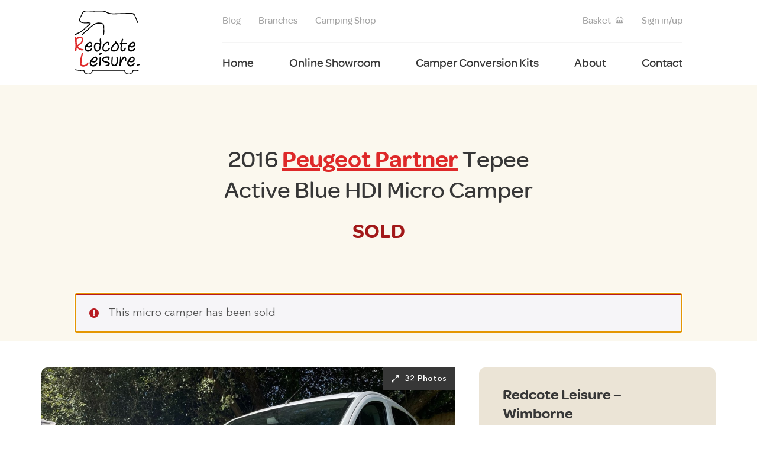

--- FILE ---
content_type: text/html; charset=UTF-8
request_url: https://redcoteleisure.co.uk/micro-campers-for-sale/2016-peugeot-partner-tepee-active-blue-hdi-micro-camper-5/
body_size: 25907
content:
<!DOCTYPE html>
<html lang="en-GB">
    <head>

        <meta charset="UTF-8" />
        <meta name="viewport" content="width=device-width">
        
        <script src="https://ajax.googleapis.com/ajax/libs/jquery/3.7.1/jquery.min.js"></script>

        <style>
          html{line-height:1.15;-webkit-text-size-adjust:100%}body{margin:0}main{display:block}h1{font-size:2em;margin:.67em 0}hr{box-sizing:content-box;height:0;overflow:visible}pre{font-family:monospace,monospace;font-size:1em}a{background-color:transparent}abbr[title]{border-bottom:none;text-decoration:underline;text-decoration:underline dotted}b,strong{font-weight:bolder}code,kbd,samp{font-family:monospace,monospace;font-size:1em}small{font-size:80%}sub,sup{font-size:75%;line-height:0;position:relative;vertical-align:baseline}sub{bottom:-.25em}sup{top:-.5em}img{border-style:none}button,input,optgroup,select,textarea{font-family:inherit;font-size:100%;line-height:1.15;margin:0}button,input{overflow:visible}button,select{text-transform:none}[type=button],[type=reset],[type=submit],button{-webkit-appearance:button}[type=button]::-moz-focus-inner,[type=reset]::-moz-focus-inner,[type=submit]::-moz-focus-inner,button::-moz-focus-inner{border-style:none;padding:0}[type=button]:-moz-focusring,[type=reset]:-moz-focusring,[type=submit]:-moz-focusring,button:-moz-focusring{outline:1px dotted ButtonText}fieldset{padding:.35em .75em .625em}legend{box-sizing:border-box;color:inherit;display:table;max-width:100%;padding:0;white-space:normal}progress{vertical-align:baseline}textarea{overflow:auto}[type=checkbox],[type=radio]{box-sizing:border-box;padding:0}[type=number]::-webkit-inner-spin-button,[type=number]::-webkit-outer-spin-button{height:auto}[type=search]{-webkit-appearance:textfield;outline-offset:-2px}[type=search]::-webkit-search-decoration{-webkit-appearance:none}::-webkit-file-upload-button{-webkit-appearance:button;font:inherit}details{display:block}summary{display:list-item}[hidden],template{display:none}.dd-container{width:1028px;max-width:90%;margin:0 auto;position:relative}.dd-container .dd-container{width:980px;max-width:100%}img{height:auto}.wp-caption,img{max-width:100%}html{font-size:16px}@media only screen and (max-width:1129px){html{font-size:15px}}@media only screen and (max-width:961){html{font-size:14px}}#dd-main-body{opacity:0}@-webkit-keyframes ddfadein{0%{opacity:0}to{opacity:1}}@keyframes ddfadein{0%{opacity:0}to{opacity:1}}        </style>

        <meta name='robots' content='index, follow, max-image-preview:large, max-snippet:-1, max-video-preview:-1' />
	<style>img:is([sizes="auto" i], [sizes^="auto," i]) { contain-intrinsic-size: 3000px 1500px }</style>
	<link rel='dns-prefetch' href='//ajax.googleapis.com'>
<link rel='dns-prefetch' href='//chimpstatic.com'>
<link rel='dns-prefetch' href='//connect.facebook.net'>
<link rel='dns-prefetch' href='//downloads.mailchimp.com'>
<link rel='dns-prefetch' href='//www.google.com'>
<link rel='dns-prefetch' href='//www.googletagmanager.com'>
<link rel='dns-prefetch' href='//www.gstatic.com'>
<link rel='dns-prefetch' href='//fonts.gstatic.com'>
<link rel='dns-prefetch' href='//fonts.googleapis.com'>

	<!-- This site is optimized with the Yoast SEO Premium plugin v19.2 (Yoast SEO v26.6) - https://yoast.com/wordpress/plugins/seo/ -->
	<title>2016 Peugeot Partner Tepee Active Blue HDI Micro Camper for sale | Redcote Leisure</title><link rel="preload" href="https://redcoteleisure.co.uk/theme-content/themes/RedcoteLeisure-Webpack/src/images/redcote-leisure.svg" as="image" fetchpriority="high">
	<meta name="description" content="Used 2016 Peugeot Partner Tepee Active Blue HDI Micro Camper for sale UK, newly converted 2016 Peugeot Partner Tepee Active Blue HDI Micro Camper, sold by Redcote Leisure the UKs campervan conversion specialist." />
	<link rel="canonical" href="https://redcoteleisure.co.uk/micro-campers-for-sale/2016-peugeot-partner-tepee-active-blue-hdi-micro-camper-5/" />
	<meta property="og:locale" content="en_GB" />
	<meta property="og:type" content="article" />
	<meta property="og:title" content="2016 Peugeot Partner Tepee Active Blue HDI Micro Camper" />
	<meta property="og:description" content="Used 2016 Peugeot Partner Tepee Active Blue HDI Micro Camper for sale UK, newly converted 2016 Peugeot Partner Tepee Active Blue HDI Micro Camper, sold by Redcote Leisure the UKs campervan conversion specialist." />
	<meta property="og:url" content="https://redcoteleisure.co.uk/micro-campers-for-sale/2016-peugeot-partner-tepee-active-blue-hdi-micro-camper-5/" />
	<meta property="og:site_name" content="Redcote Leisure" />
	<meta property="article:publisher" content="https://www.facebook.com/redcoteleisure" />
	<meta property="article:modified_time" content="2024-08-06T16:57:54+00:00" />
	<meta property="og:image" content="https://redcoteleisure.co.uk/theme-content/uploads/2023/09/2016-Peugeot-Partner-Tepee-Active-Blue-HDI-Micro-Camper-1.jpeg" />
	<meta property="og:image:width" content="1600" />
	<meta property="og:image:height" content="1200" />
	<meta property="og:image:type" content="image/jpeg" />
	<meta name="twitter:card" content="summary_large_image" />
	<meta name="twitter:site" content="@RedcoteLeisure" />
	<meta name="twitter:label1" content="Estimated reading time" />
	<meta name="twitter:data1" content="1 minute" />
	<meta name="geo.placename" content="Wimborne" />
	<meta name="geo.region" content="United Kingdom (UK)" />
	<!-- / Yoast SEO Premium plugin. -->


<link rel='dns-prefetch' href='//www.google.com' />
<link rel='dns-prefetch' href='//polyfill.io' />
		<!-- This site uses the Google Analytics by MonsterInsights plugin v9.11.1 - Using Analytics tracking - https://www.monsterinsights.com/ -->
							<script src="//www.googletagmanager.com/gtag/js?id=G-NN63Y8NL8D"  data-cfasync="false" data-wpfc-render="false" type="text/javascript" async></script>
			<script data-cfasync="false" data-wpfc-render="false" type="text/javascript">
				var mi_version = '9.11.1';
				var mi_track_user = true;
				var mi_no_track_reason = '';
								var MonsterInsightsDefaultLocations = {"page_location":"https:\/\/redcoteleisure.co.uk\/micro-campers-for-sale\/2016-peugeot-partner-tepee-active-blue-hdi-micro-camper-5\/"};
								if ( typeof MonsterInsightsPrivacyGuardFilter === 'function' ) {
					var MonsterInsightsLocations = (typeof MonsterInsightsExcludeQuery === 'object') ? MonsterInsightsPrivacyGuardFilter( MonsterInsightsExcludeQuery ) : MonsterInsightsPrivacyGuardFilter( MonsterInsightsDefaultLocations );
				} else {
					var MonsterInsightsLocations = (typeof MonsterInsightsExcludeQuery === 'object') ? MonsterInsightsExcludeQuery : MonsterInsightsDefaultLocations;
				}

								var disableStrs = [
										'ga-disable-G-NN63Y8NL8D',
									];

				/* Function to detect opted out users */
				function __gtagTrackerIsOptedOut() {
					for (var index = 0; index < disableStrs.length; index++) {
						if (document.cookie.indexOf(disableStrs[index] + '=true') > -1) {
							return true;
						}
					}

					return false;
				}

				/* Disable tracking if the opt-out cookie exists. */
				if (__gtagTrackerIsOptedOut()) {
					for (var index = 0; index < disableStrs.length; index++) {
						window[disableStrs[index]] = true;
					}
				}

				/* Opt-out function */
				function __gtagTrackerOptout() {
					for (var index = 0; index < disableStrs.length; index++) {
						document.cookie = disableStrs[index] + '=true; expires=Thu, 31 Dec 2099 23:59:59 UTC; path=/';
						window[disableStrs[index]] = true;
					}
				}

				if ('undefined' === typeof gaOptout) {
					function gaOptout() {
						__gtagTrackerOptout();
					}
				}
								window.dataLayer = window.dataLayer || [];

				window.MonsterInsightsDualTracker = {
					helpers: {},
					trackers: {},
				};
				if (mi_track_user) {
					function __gtagDataLayer() {
						dataLayer.push(arguments);
					}

					function __gtagTracker(type, name, parameters) {
						if (!parameters) {
							parameters = {};
						}

						if (parameters.send_to) {
							__gtagDataLayer.apply(null, arguments);
							return;
						}

						if (type === 'event') {
														parameters.send_to = monsterinsights_frontend.v4_id;
							var hookName = name;
							if (typeof parameters['event_category'] !== 'undefined') {
								hookName = parameters['event_category'] + ':' + name;
							}

							if (typeof MonsterInsightsDualTracker.trackers[hookName] !== 'undefined') {
								MonsterInsightsDualTracker.trackers[hookName](parameters);
							} else {
								__gtagDataLayer('event', name, parameters);
							}
							
						} else {
							__gtagDataLayer.apply(null, arguments);
						}
					}

					__gtagTracker('js', new Date());
					__gtagTracker('set', {
						'developer_id.dZGIzZG': true,
											});
					if ( MonsterInsightsLocations.page_location ) {
						__gtagTracker('set', MonsterInsightsLocations);
					}
										__gtagTracker('config', 'G-NN63Y8NL8D', {"forceSSL":"true","link_attribution":"true"} );
										window.gtag = __gtagTracker;										(function () {
						/* https://developers.google.com/analytics/devguides/collection/analyticsjs/ */
						/* ga and __gaTracker compatibility shim. */
						var noopfn = function () {
							return null;
						};
						var newtracker = function () {
							return new Tracker();
						};
						var Tracker = function () {
							return null;
						};
						var p = Tracker.prototype;
						p.get = noopfn;
						p.set = noopfn;
						p.send = function () {
							var args = Array.prototype.slice.call(arguments);
							args.unshift('send');
							__gaTracker.apply(null, args);
						};
						var __gaTracker = function () {
							var len = arguments.length;
							if (len === 0) {
								return;
							}
							var f = arguments[len - 1];
							if (typeof f !== 'object' || f === null || typeof f.hitCallback !== 'function') {
								if ('send' === arguments[0]) {
									var hitConverted, hitObject = false, action;
									if ('event' === arguments[1]) {
										if ('undefined' !== typeof arguments[3]) {
											hitObject = {
												'eventAction': arguments[3],
												'eventCategory': arguments[2],
												'eventLabel': arguments[4],
												'value': arguments[5] ? arguments[5] : 1,
											}
										}
									}
									if ('pageview' === arguments[1]) {
										if ('undefined' !== typeof arguments[2]) {
											hitObject = {
												'eventAction': 'page_view',
												'page_path': arguments[2],
											}
										}
									}
									if (typeof arguments[2] === 'object') {
										hitObject = arguments[2];
									}
									if (typeof arguments[5] === 'object') {
										Object.assign(hitObject, arguments[5]);
									}
									if ('undefined' !== typeof arguments[1].hitType) {
										hitObject = arguments[1];
										if ('pageview' === hitObject.hitType) {
											hitObject.eventAction = 'page_view';
										}
									}
									if (hitObject) {
										action = 'timing' === arguments[1].hitType ? 'timing_complete' : hitObject.eventAction;
										hitConverted = mapArgs(hitObject);
										__gtagTracker('event', action, hitConverted);
									}
								}
								return;
							}

							function mapArgs(args) {
								var arg, hit = {};
								var gaMap = {
									'eventCategory': 'event_category',
									'eventAction': 'event_action',
									'eventLabel': 'event_label',
									'eventValue': 'event_value',
									'nonInteraction': 'non_interaction',
									'timingCategory': 'event_category',
									'timingVar': 'name',
									'timingValue': 'value',
									'timingLabel': 'event_label',
									'page': 'page_path',
									'location': 'page_location',
									'title': 'page_title',
									'referrer' : 'page_referrer',
								};
								for (arg in args) {
																		if (!(!args.hasOwnProperty(arg) || !gaMap.hasOwnProperty(arg))) {
										hit[gaMap[arg]] = args[arg];
									} else {
										hit[arg] = args[arg];
									}
								}
								return hit;
							}

							try {
								f.hitCallback();
							} catch (ex) {
							}
						};
						__gaTracker.create = newtracker;
						__gaTracker.getByName = newtracker;
						__gaTracker.getAll = function () {
							return [];
						};
						__gaTracker.remove = noopfn;
						__gaTracker.loaded = true;
						window['__gaTracker'] = __gaTracker;
					})();
									} else {
										console.log("");
					(function () {
						function __gtagTracker() {
							return null;
						}

						window['__gtagTracker'] = __gtagTracker;
						window['gtag'] = __gtagTracker;
					})();
									}
			</script>
							<!-- / Google Analytics by MonsterInsights -->
		<style id='classic-theme-styles-inline-css' type='text/css'>
/*! This file is auto-generated */
.wp-block-button__link{color:#fff;background-color:#32373c;border-radius:9999px;box-shadow:none;text-decoration:none;padding:calc(.667em + 2px) calc(1.333em + 2px);font-size:1.125em}.wp-block-file__button{background:#32373c;color:#fff;text-decoration:none}
</style>
<style id='safe-svg-svg-icon-style-inline-css' type='text/css'>
.safe-svg-cover{text-align:center}.safe-svg-cover .safe-svg-inside{display:inline-block;max-width:100%}.safe-svg-cover svg{fill:currentColor;height:100%;max-height:100%;max-width:100%;width:100%}

</style>
<style id='global-styles-inline-css' type='text/css'>
:root{--wp--preset--aspect-ratio--square: 1;--wp--preset--aspect-ratio--4-3: 4/3;--wp--preset--aspect-ratio--3-4: 3/4;--wp--preset--aspect-ratio--3-2: 3/2;--wp--preset--aspect-ratio--2-3: 2/3;--wp--preset--aspect-ratio--16-9: 16/9;--wp--preset--aspect-ratio--9-16: 9/16;--wp--preset--color--black: #000000;--wp--preset--color--cyan-bluish-gray: #abb8c3;--wp--preset--color--white: #ffffff;--wp--preset--color--pale-pink: #f78da7;--wp--preset--color--vivid-red: #cf2e2e;--wp--preset--color--luminous-vivid-orange: #ff6900;--wp--preset--color--luminous-vivid-amber: #fcb900;--wp--preset--color--light-green-cyan: #7bdcb5;--wp--preset--color--vivid-green-cyan: #00d084;--wp--preset--color--pale-cyan-blue: #8ed1fc;--wp--preset--color--vivid-cyan-blue: #0693e3;--wp--preset--color--vivid-purple: #9b51e0;--wp--preset--gradient--vivid-cyan-blue-to-vivid-purple: linear-gradient(135deg,rgba(6,147,227,1) 0%,rgb(155,81,224) 100%);--wp--preset--gradient--light-green-cyan-to-vivid-green-cyan: linear-gradient(135deg,rgb(122,220,180) 0%,rgb(0,208,130) 100%);--wp--preset--gradient--luminous-vivid-amber-to-luminous-vivid-orange: linear-gradient(135deg,rgba(252,185,0,1) 0%,rgba(255,105,0,1) 100%);--wp--preset--gradient--luminous-vivid-orange-to-vivid-red: linear-gradient(135deg,rgba(255,105,0,1) 0%,rgb(207,46,46) 100%);--wp--preset--gradient--very-light-gray-to-cyan-bluish-gray: linear-gradient(135deg,rgb(238,238,238) 0%,rgb(169,184,195) 100%);--wp--preset--gradient--cool-to-warm-spectrum: linear-gradient(135deg,rgb(74,234,220) 0%,rgb(151,120,209) 20%,rgb(207,42,186) 40%,rgb(238,44,130) 60%,rgb(251,105,98) 80%,rgb(254,248,76) 100%);--wp--preset--gradient--blush-light-purple: linear-gradient(135deg,rgb(255,206,236) 0%,rgb(152,150,240) 100%);--wp--preset--gradient--blush-bordeaux: linear-gradient(135deg,rgb(254,205,165) 0%,rgb(254,45,45) 50%,rgb(107,0,62) 100%);--wp--preset--gradient--luminous-dusk: linear-gradient(135deg,rgb(255,203,112) 0%,rgb(199,81,192) 50%,rgb(65,88,208) 100%);--wp--preset--gradient--pale-ocean: linear-gradient(135deg,rgb(255,245,203) 0%,rgb(182,227,212) 50%,rgb(51,167,181) 100%);--wp--preset--gradient--electric-grass: linear-gradient(135deg,rgb(202,248,128) 0%,rgb(113,206,126) 100%);--wp--preset--gradient--midnight: linear-gradient(135deg,rgb(2,3,129) 0%,rgb(40,116,252) 100%);--wp--preset--font-size--small: 13px;--wp--preset--font-size--medium: 20px;--wp--preset--font-size--large: 36px;--wp--preset--font-size--x-large: 42px;--wp--preset--spacing--20: 0.44rem;--wp--preset--spacing--30: 0.67rem;--wp--preset--spacing--40: 1rem;--wp--preset--spacing--50: 1.5rem;--wp--preset--spacing--60: 2.25rem;--wp--preset--spacing--70: 3.38rem;--wp--preset--spacing--80: 5.06rem;--wp--preset--shadow--natural: 6px 6px 9px rgba(0, 0, 0, 0.2);--wp--preset--shadow--deep: 12px 12px 50px rgba(0, 0, 0, 0.4);--wp--preset--shadow--sharp: 6px 6px 0px rgba(0, 0, 0, 0.2);--wp--preset--shadow--outlined: 6px 6px 0px -3px rgba(255, 255, 255, 1), 6px 6px rgba(0, 0, 0, 1);--wp--preset--shadow--crisp: 6px 6px 0px rgba(0, 0, 0, 1);}:where(.is-layout-flex){gap: 0.5em;}:where(.is-layout-grid){gap: 0.5em;}body .is-layout-flex{display: flex;}.is-layout-flex{flex-wrap: wrap;align-items: center;}.is-layout-flex > :is(*, div){margin: 0;}body .is-layout-grid{display: grid;}.is-layout-grid > :is(*, div){margin: 0;}:where(.wp-block-columns.is-layout-flex){gap: 2em;}:where(.wp-block-columns.is-layout-grid){gap: 2em;}:where(.wp-block-post-template.is-layout-flex){gap: 1.25em;}:where(.wp-block-post-template.is-layout-grid){gap: 1.25em;}.has-black-color{color: var(--wp--preset--color--black) !important;}.has-cyan-bluish-gray-color{color: var(--wp--preset--color--cyan-bluish-gray) !important;}.has-white-color{color: var(--wp--preset--color--white) !important;}.has-pale-pink-color{color: var(--wp--preset--color--pale-pink) !important;}.has-vivid-red-color{color: var(--wp--preset--color--vivid-red) !important;}.has-luminous-vivid-orange-color{color: var(--wp--preset--color--luminous-vivid-orange) !important;}.has-luminous-vivid-amber-color{color: var(--wp--preset--color--luminous-vivid-amber) !important;}.has-light-green-cyan-color{color: var(--wp--preset--color--light-green-cyan) !important;}.has-vivid-green-cyan-color{color: var(--wp--preset--color--vivid-green-cyan) !important;}.has-pale-cyan-blue-color{color: var(--wp--preset--color--pale-cyan-blue) !important;}.has-vivid-cyan-blue-color{color: var(--wp--preset--color--vivid-cyan-blue) !important;}.has-vivid-purple-color{color: var(--wp--preset--color--vivid-purple) !important;}.has-black-background-color{background-color: var(--wp--preset--color--black) !important;}.has-cyan-bluish-gray-background-color{background-color: var(--wp--preset--color--cyan-bluish-gray) !important;}.has-white-background-color{background-color: var(--wp--preset--color--white) !important;}.has-pale-pink-background-color{background-color: var(--wp--preset--color--pale-pink) !important;}.has-vivid-red-background-color{background-color: var(--wp--preset--color--vivid-red) !important;}.has-luminous-vivid-orange-background-color{background-color: var(--wp--preset--color--luminous-vivid-orange) !important;}.has-luminous-vivid-amber-background-color{background-color: var(--wp--preset--color--luminous-vivid-amber) !important;}.has-light-green-cyan-background-color{background-color: var(--wp--preset--color--light-green-cyan) !important;}.has-vivid-green-cyan-background-color{background-color: var(--wp--preset--color--vivid-green-cyan) !important;}.has-pale-cyan-blue-background-color{background-color: var(--wp--preset--color--pale-cyan-blue) !important;}.has-vivid-cyan-blue-background-color{background-color: var(--wp--preset--color--vivid-cyan-blue) !important;}.has-vivid-purple-background-color{background-color: var(--wp--preset--color--vivid-purple) !important;}.has-black-border-color{border-color: var(--wp--preset--color--black) !important;}.has-cyan-bluish-gray-border-color{border-color: var(--wp--preset--color--cyan-bluish-gray) !important;}.has-white-border-color{border-color: var(--wp--preset--color--white) !important;}.has-pale-pink-border-color{border-color: var(--wp--preset--color--pale-pink) !important;}.has-vivid-red-border-color{border-color: var(--wp--preset--color--vivid-red) !important;}.has-luminous-vivid-orange-border-color{border-color: var(--wp--preset--color--luminous-vivid-orange) !important;}.has-luminous-vivid-amber-border-color{border-color: var(--wp--preset--color--luminous-vivid-amber) !important;}.has-light-green-cyan-border-color{border-color: var(--wp--preset--color--light-green-cyan) !important;}.has-vivid-green-cyan-border-color{border-color: var(--wp--preset--color--vivid-green-cyan) !important;}.has-pale-cyan-blue-border-color{border-color: var(--wp--preset--color--pale-cyan-blue) !important;}.has-vivid-cyan-blue-border-color{border-color: var(--wp--preset--color--vivid-cyan-blue) !important;}.has-vivid-purple-border-color{border-color: var(--wp--preset--color--vivid-purple) !important;}.has-vivid-cyan-blue-to-vivid-purple-gradient-background{background: var(--wp--preset--gradient--vivid-cyan-blue-to-vivid-purple) !important;}.has-light-green-cyan-to-vivid-green-cyan-gradient-background{background: var(--wp--preset--gradient--light-green-cyan-to-vivid-green-cyan) !important;}.has-luminous-vivid-amber-to-luminous-vivid-orange-gradient-background{background: var(--wp--preset--gradient--luminous-vivid-amber-to-luminous-vivid-orange) !important;}.has-luminous-vivid-orange-to-vivid-red-gradient-background{background: var(--wp--preset--gradient--luminous-vivid-orange-to-vivid-red) !important;}.has-very-light-gray-to-cyan-bluish-gray-gradient-background{background: var(--wp--preset--gradient--very-light-gray-to-cyan-bluish-gray) !important;}.has-cool-to-warm-spectrum-gradient-background{background: var(--wp--preset--gradient--cool-to-warm-spectrum) !important;}.has-blush-light-purple-gradient-background{background: var(--wp--preset--gradient--blush-light-purple) !important;}.has-blush-bordeaux-gradient-background{background: var(--wp--preset--gradient--blush-bordeaux) !important;}.has-luminous-dusk-gradient-background{background: var(--wp--preset--gradient--luminous-dusk) !important;}.has-pale-ocean-gradient-background{background: var(--wp--preset--gradient--pale-ocean) !important;}.has-electric-grass-gradient-background{background: var(--wp--preset--gradient--electric-grass) !important;}.has-midnight-gradient-background{background: var(--wp--preset--gradient--midnight) !important;}.has-small-font-size{font-size: var(--wp--preset--font-size--small) !important;}.has-medium-font-size{font-size: var(--wp--preset--font-size--medium) !important;}.has-large-font-size{font-size: var(--wp--preset--font-size--large) !important;}.has-x-large-font-size{font-size: var(--wp--preset--font-size--x-large) !important;}
:where(.wp-block-post-template.is-layout-flex){gap: 1.25em;}:where(.wp-block-post-template.is-layout-grid){gap: 1.25em;}
:where(.wp-block-columns.is-layout-flex){gap: 2em;}:where(.wp-block-columns.is-layout-grid){gap: 2em;}
:root :where(.wp-block-pullquote){font-size: 1.5em;line-height: 1.6;}
</style>
<link rel='stylesheet' id='woocommerce-layout-css' href='https://redcoteleisure.co.uk/theme-content/plugins/woocommerce/assets/css/woocommerce-layout.css?ver=10.4.3' type='text/css' media='all' />
<link rel='stylesheet' id='woocommerce-smallscreen-css' href='https://redcoteleisure.co.uk/theme-content/plugins/woocommerce/assets/css/woocommerce-smallscreen.css?ver=10.4.3' type='text/css' media='only screen and (max-width: 768px)' />
<link rel='stylesheet' id='woocommerce-general-css' href='https://redcoteleisure.co.uk/theme-content/plugins/woocommerce/assets/css/woocommerce.css?ver=10.4.3' type='text/css' media='all' />
<style id='woocommerce-inline-inline-css' type='text/css'>
.woocommerce form .form-row .required { visibility: visible; }
</style>
<link rel="stylesheet" id="real-time-validation-plugin-styles-css" href="https://redcoteleisure.co.uk/theme-content/cache/perfmatters/redcoteleisure.co.uk/minify/a116d776b907.public.min.css?ver=1.7.0" type="text/css" media="all">
<link rel='stylesheet' id='style-main-css' href='https://redcoteleisure.co.uk/theme-content/themes/RedcoteLeisure-Webpack/dist/default.css?ver=1' type='text/css' media='all' />
<script type="text/javascript" src="https://redcoteleisure.co.uk/theme-content/plugins/google-analytics-for-wordpress/assets/js/frontend-gtag.min.js?ver=9.11.1" id="monsterinsights-frontend-script-js" async="async" data-wp-strategy="async"></script>
<script data-cfasync="false" data-wpfc-render="false" type="text/javascript" id='monsterinsights-frontend-script-js-extra'>/* <![CDATA[ */
var monsterinsights_frontend = {"js_events_tracking":"true","download_extensions":"doc,pdf,ppt,zip,xls,docx,pptx,xlsx","inbound_paths":"[{\"path\":\"\\\/go\\\/\",\"label\":\"affiliate\"},{\"path\":\"\\\/recommend\\\/\",\"label\":\"affiliate\"}]","home_url":"https:\/\/redcoteleisure.co.uk","hash_tracking":"false","v4_id":"G-NN63Y8NL8D"};/* ]]> */
</script>
<script type="text/javascript" src="https://cdnjs.cloudflare.com/polyfill/v3/polyfill.min.js?features=Array.prototype.forEach-polyfill%2Cfetch-polyfill%2CElement.prototype.prepend-polyfill%2CIntersectionObserver-polyfill&amp;ver=1" id="script-polyfill-js"></script>
<script type="text/javascript" id="jquery-dependency-error-js-after">
/* <![CDATA[ */
console.error( "Payment gateway with handle 'wc-stripe-blocks-integration' has been deactivated in Cart and Checkout blocks because its dependency 'jquery' is not registered. Read the docs about registering assets for payment methods: https://github.com/woocommerce/woocommerce-blocks/blob/060f63c04f0f34f645200b5d4da9212125c49177/docs/third-party-developers/extensibility/checkout-payment-methods/payment-method-integration.md#registering-assets" );
/* ]]> */
</script>
<link rel="https://api.w.org/" href="https://redcoteleisure.co.uk/wp-json/" /><link rel="alternate" title="JSON" type="application/json" href="https://redcoteleisure.co.uk/wp-json/wp/v2/dd_campers/51667" /><link rel="alternate" title="oEmbed (JSON)" type="application/json+oembed" href="https://redcoteleisure.co.uk/wp-json/oembed/1.0/embed?url=https%3A%2F%2Fredcoteleisure.co.uk%2Fmicro-campers-for-sale%2F2016-peugeot-partner-tepee-active-blue-hdi-micro-camper-5%2F" />
<link rel="alternate" title="oEmbed (XML)" type="text/xml+oembed" href="https://redcoteleisure.co.uk/wp-json/oembed/1.0/embed?url=https%3A%2F%2Fredcoteleisure.co.uk%2Fmicro-campers-for-sale%2F2016-peugeot-partner-tepee-active-blue-hdi-micro-camper-5%2F&#038;format=xml" />
<meta name="ti-site-data" content="[base64]" />  <link href="https://polyfill.io" rel="preconnect" crossorigin>
  <link href="https://www.google.com" rel="preconnect" crossorigin>
  <link href="https://www.google-analytics.com" rel="preconnect" crossorigin>
  <link href="https://www.gstatic.com" rel="preconnect" crossorigin>

  	<noscript><style>.woocommerce-product-gallery{ opacity: 1 !important; }</style></noscript>
	<style type="text/css">.grecaptcha-badge{display:none!important}</style>		<style type="text/css" id="wp-custom-css">
			.has-background + .dd-hero-slider.dd-section {
	margin-top:-6.25rem;
}
.woocommerce td.product-name .wc-item-meta .wc-item-meta-label, .woocommerce td.product-name .wc-item-meta dt, .woocommerce td.product-name dl.variation .wc-item-meta-label, .woocommerce td.product-name dl.variation dt {
	font-size:14px;
}

.woocommerce td.product-name .wc-item-meta dd, .woocommerce td.product-name dl.variation dd {
	float:left;
	margin-top:2px;
}
.woocommerce td.product-name dl {
	margin-bottom:8px;
}
.woocommerce td.product-name dl:after {
	clear:both;
	content:'';
	display:block;
}

.woocommerce div.product .out-of-stock {display:block!important;}

.dd-colours-disclaimer {
	color:#000 !important;
}

/* override for buttons on coversion page */
@media only screen and (min-width: 830px) {
	
	body.page-id-7338 .dd-button-group a.dd-button {
      min-width: 17%;
			width: auto;
	}
	
	.dd-button-group a.dd-button:not(:last-child):not(:nth-child(5)) {
		margin-right:1.333%;
	}
	
}		</style>
		<noscript><style>.perfmatters-lazy[data-src]{display:none !important;}</style></noscript><style>body .perfmatters-lazy-css-bg:not([data-ll-status=entered]),body .perfmatters-lazy-css-bg:not([data-ll-status=entered]) *,body .perfmatters-lazy-css-bg:not([data-ll-status=entered])::before,body .perfmatters-lazy-css-bg:not([data-ll-status=entered])::after,body .perfmatters-lazy-css-bg:not([data-ll-status=entered]) *::before,body .perfmatters-lazy-css-bg:not([data-ll-status=entered]) *::after{background-image:none!important;will-change:transform;transition:opacity 0.025s ease-in,transform 0.025s ease-in!important;}</style>
        <link rel="profile" href="https://gmpg.org/xfn/11" />
        <link rel="pingback" href="https://redcoteleisure.co.uk/xmlrpc.php" />
        
        <link rel="apple-touch-icon" sizes="57x57" href="https://redcoteleisure.co.uk/theme-content/themes/RedcoteLeisure-Webpack/favicon/apple-icon-57x57.png">
        <link rel="apple-touch-icon" sizes="60x60" href="https://redcoteleisure.co.uk/theme-content/themes/RedcoteLeisure-Webpack/favicon/apple-icon-60x60.png">
        <link rel="apple-touch-icon" sizes="72x72" href="https://redcoteleisure.co.uk/theme-content/themes/RedcoteLeisure-Webpack/favicon/apple-icon-72x72.png">
        <link rel="apple-touch-icon" sizes="76x76" href="https://redcoteleisure.co.uk/theme-content/themes/RedcoteLeisure-Webpack/favicon/apple-icon-76x76.png">
        <link rel="apple-touch-icon" sizes="114x114" href="https://redcoteleisure.co.uk/theme-content/themes/RedcoteLeisure-Webpack/favicon/apple-icon-114x114.png">
        <link rel="apple-touch-icon" sizes="120x120" href="https://redcoteleisure.co.uk/theme-content/themes/RedcoteLeisure-Webpack/favicon/apple-icon-120x120.png">
        <link rel="apple-touch-icon" sizes="144x144" href="https://redcoteleisure.co.uk/theme-content/themes/RedcoteLeisure-Webpack/favicon/apple-icon-144x144.png">
        <link rel="apple-touch-icon" sizes="152x152" href="https://redcoteleisure.co.uk/theme-content/themes/RedcoteLeisure-Webpack/favicon/apple-icon-152x152.png">
        <link rel="apple-touch-icon" sizes="180x180" href="https://redcoteleisure.co.uk/theme-content/themes/RedcoteLeisure-Webpack/favicon/apple-icon-180x180.png">
        <link rel="icon" type="image/png" sizes="192x192"  href="https://redcoteleisure.co.uk/theme-content/themes/RedcoteLeisure-Webpack/favicon/android-icon-192x192.png">
        <link rel="icon" type="image/png" sizes="32x32" href="https://redcoteleisure.co.uk/theme-content/themes/RedcoteLeisure-Webpack/favicon/favicon-32x32.png">
        <link rel="icon" type="image/png" sizes="96x96" href="https://redcoteleisure.co.uk/theme-content/themes/RedcoteLeisure-Webpack/favicon/favicon-96x96.png">
        <link rel="icon" type="image/png" sizes="16x16" href="https://redcoteleisure.co.uk/theme-content/themes/RedcoteLeisure-Webpack/favicon/favicon-16x16.png">
        <link rel="manifest" href="https://redcoteleisure.co.uk/theme-content/themes/RedcoteLeisure-Webpack/favicon/manifest.json">
        <meta name="msapplication-TileColor" content="#DE2929">
        <meta name="msapplication-TileImage" content="https://redcoteleisure.co.uk/theme-content/themes/RedcoteLeisure-Webpack/favicon/ms-icon-144x144.png">
        <meta name="theme-color" content="#DE2929">
        

    </head>


<body class="wp-singular dd_campers-template-default single single-dd_campers postid-51667 wp-theme-RedcoteLeisure-Webpack no-js theme-RedcoteLeisure-Webpack woocommerce-no-js sold">
	<div id="dd-main-body">


  
<header id="dd-header" data-lazy-asset="header" data-lazy-now="1">
  
  <div class="dd-container">
    <a href="https://redcoteleisure.co.uk" aria-label='Home' class="logo"><img data-perfmatters-preload width="110" height="108" src="https://redcoteleisure.co.uk/theme-content/themes/RedcoteLeisure-Webpack/src/images/redcote-leisure.svg" alt="Redcote Leisure - Micro Campers, Campervans &amp; Motorhomes" fetchpriority="high"></a>
    <div class="dd-navigation">

      <nav class="dd-nav" id="dd-menu" aria-hidden="true" aria-label="Navigation">
        <div>
          <a href="#" class="dd-close-menu" aria-expanded="false" aria-controls="dd-menu" aria-label="Close Menu"><i class="far fa-times"></i><span>×</span></a>

          <div class="dd-top">
            <div class="dd-top-menu">
              <ul id="menu-top" class="menu" role="menu"><li id="menu-item-4601" class="menu-item menu-item-type-post_type menu-item-object-page current_page_parent" role="menuitem"><a href="https://redcoteleisure.co.uk/blog/" >Blog</a></li>
<li id="menu-item-4602" class="menu-item menu-item-type-post_type menu-item-object-page" role="menuitem"><a href="https://redcoteleisure.co.uk/find-a-branch/" >Branches</a></li>
<li id="menu-item-7704" class="menu-item menu-item-type-post_type menu-item-object-page" role="menuitem"><a href="https://redcoteleisure.co.uk/shop/" >Camping Shop</a></li>
</ul>            </div>
            <ul class="menu dd-top-actions">
              <li><a href="https://redcoteleisure.co.uk/basket/" class="dd-basket-link ">
  Basket  <i class="far fa-shopping-basket"></i>
</a>
</li>
                            <li><a href="https://redcoteleisure.co.uk/my-account/" title="Sign in/up">Sign in/up</a></li>
            </ul>
          </div>
          <ul id="menu-primary" class="menu" role="menu"><li id="menu-item-3947" class="menu-item menu-item-type-post_type menu-item-object-page menu-item-home" role="menuitem"><a href="https://redcoteleisure.co.uk/" >Home</a></li>
<li id="menu-item-4557" class="menu-item menu-item-type-post_type menu-item-object-page current-menu-item-ancestor" role="menuitem"><a href="https://redcoteleisure.co.uk/micro-campers-for-sale/" >Online Showroom</a></li>
<li id="menu-item-7709" class="menu-item menu-item-type-post_type menu-item-object-page" role="menuitem"><a href="https://redcoteleisure.co.uk/removable-camper-conversion-kits/" >Camper Conversion Kits</a></li>
<li id="menu-item-4553" class="menu-item menu-item-type-post_type menu-item-object-page" role="menuitem"><a href="https://redcoteleisure.co.uk/about/" >About</a></li>
<li id="menu-item-4552" class="menu-item menu-item-type-post_type menu-item-object-page" role="menuitem"><a href="https://redcoteleisure.co.uk/contact/" >Contact</a></li>
</ul>        </div>
      </nav>
      <a href="#dd-menu" class='dd-open-menu' aria-expanded="false" aria-controls="dd-menu" aria-label="Open Menu"><i class="far fa-bars"></i><span>☰</span></a>

    </div>
  </div>
     <noscript><link rel="stylesheet" href="/theme-content/themes/RedcoteLeisure-Webpack/dist/header-script-js.css"></noscript>
  </header>

<main>

<section class="has-background dd-overlap-next dd-text-banner dd-section" data-lazy-asset="text-banner">
  <div class="dd-container">
    <div class="dd-text"><h1 style="text-align: center">2016 <a href="https://redcoteleisure.co.uk/micro-camper-compatibility/peugeot-partner-campervan/">Peugeot Partner</a> Tepee Active Blue HDI Micro Camper</h1>
<div class="dd-price dd-sold">£14995</div>
</div>  </div>
     <noscript><link rel="stylesheet" href="/theme-content/themes/RedcoteLeisure-Webpack/dist/style-text-banner-script-js.css"></noscript>
  </section>


        <section class="dd-section dd-camper-summary" data-lazy-template="single-dd_campers" data-lazy-now="1">
          <div class="dd-container dd-sold-notice"><div class="woocommerce-notices-wrapper">
<ul class="woocommerce-error" role="alert">
			<li>
			This micro camper has been sold		</li>
	</ul>
</div></div>          <div class="dd-container">
            <div class="dd-image">
            <a href="https://redcoteleisure.co.uk/theme-content/uploads/2023/09/2016-Peugeot-Partner-Tepee-Active-Blue-HDI-Micro-Camper-1.jpeg" class="dd-post-thumbnail"><span class="dd-expand"><i class="far fa-expand-alt"></i>32 Photos</span><img width="1400" height="1026" src="data:image/svg+xml,%3Csvg%20xmlns=&#039;http://www.w3.org/2000/svg&#039;%20width=&#039;1400&#039;%20height=&#039;1026&#039;%20viewBox=&#039;0%200%201400%201026&#039;%3E%3C/svg%3E" class="attachment-dd_camper size-dd_camper wp-post-image perfmatters-lazy" alt="2016 Peugeot Partner Tepee Active Blue HDI Micro Camper (1)" decoding="async" data-src="https://redcoteleisure.co.uk/theme-content/uploads/2023/09/2016-Peugeot-Partner-Tepee-Active-Blue-HDI-Micro-Camper-1-1400x1026.jpeg" /><noscript><img width="1400" height="1026" src="https://redcoteleisure.co.uk/theme-content/uploads/2023/09/2016-Peugeot-Partner-Tepee-Active-Blue-HDI-Micro-Camper-1-1400x1026.jpeg" class="attachment-dd_camper size-dd_camper wp-post-image" alt="2016 Peugeot Partner Tepee Active Blue HDI Micro Camper (1)" decoding="async" /></noscript></a>
            </div>
            <aside>
              <div data-lazy-asset="box" class=" background-dark no-image has-text dd-box" data-lazyloaded="0" data-bg="">
  <div class="dd-inner">
    <h3><a href="https://redcoteleisure.co.uk/find-a-branch/redcote-leisure-wimborne/" target="_blank" rel="noppener noreferrer">Redcote Leisure &#8211; Wimborne</a></h3>
<div class="dd-contact-details"><a href="#book-a-viewing" data-camper="51667" data-branch="5072">Contact branch</a><a href="https://www.google.com/maps/dir/?api=1&#038;destination=Heather View, Lower Common Ln, Three Legged Cross, Wimborne BH21 6RX, UK" target="_blank" rel="noopener noreferrer">Get directions</a><a href="/cdn-cgi/l/email-protection#[base64]" target="_blank" rel="noopener noreferrer">Email branch</a><a href="tel:01202893710" target="_blank" rel="noopener noreferrer">Call: 01202 893710</a></div>
<p><strong>This vehicle has been sold</strong></p>
  </div>
     <noscript><link rel="stylesheet" href="/theme-content/themes/RedcoteLeisure-Webpack/dist/box-script-js.css"></noscript>
  </div>
              <div data-lazy-asset="box" class=" background-light no-image has-text dd-box" data-lazyloaded="0" data-bg="">
  <div class="dd-inner">
    <h3>This camper has been sold</h3>
<div class="dd-buy-row"><span>Camper</span><strong class="dd-price">£14995</strong></div>
<div class="dd-buy-row"><span>Insurance</span><a href="http://www.adrianflux.co.uk/D1882" target="_blank" rel="noppener noreferrer">Get Quote</a></div>
<div class="dd-buy-last-row"><a href="#book-a-viewing" data-camper="51667" data-branch="5072" class="dd-button">Enquire Now</a><a href="tel:01202893710" target="_blank" rel="noopener noreferrer">Call: 01202 893710</a></div>
  </div>
     <noscript><link rel="stylesheet" href="/theme-content/themes/RedcoteLeisure-Webpack/dist/box-script-js.css"></noscript>
  </div>
<div class="dd-social-share">
  <span>Share: </span>
  <a href="https://www.facebook.com/sharer/sharer.php?u=https://redcoteleisure.co.uk/micro-campers-for-sale/2016-peugeot-partner-tepee-active-blue-hdi-micro-camper-5/" class="dd-social-share"><i class="fab fa-facebook-square"></i>Facebook</a><a href="https://twitter.com/intent/tweet?url=https://redcoteleisure.co.uk/micro-campers-for-sale/2016-peugeot-partner-tepee-active-blue-hdi-micro-camper-5/" class="dd-social-share"><i class="fab fa-twitter"></i>Twitter</a></div>
            </aside>
          </div>
        </section>

        
<section class="dd-camper-gallery dd-section" data-lazy-asset="camper-gallery">
  <div class="dd-slides">
    <a href="https://redcoteleisure.co.uk/theme-content/uploads/2023/09/2016-Peugeot-Partner-Tepee-Active-Blue-HDI-Micro-Camper-18.jpeg" class="dd-thumbnail"><img width="816" height="590" src="data:image/svg+xml,%3Csvg%20xmlns=&#039;http://www.w3.org/2000/svg&#039;%20width=&#039;816&#039;%20height=&#039;590&#039;%20viewBox=&#039;0%200%20816%20590&#039;%3E%3C/svg%3E" class="attachment-dd_camper_loop_small size-dd_camper_loop_small perfmatters-lazy" alt="2016 Peugeot Partner Tepee Active Blue HDI Micro Camper (18)" decoding="async" data-src="https://redcoteleisure.co.uk/theme-content/uploads/2023/09/2016-Peugeot-Partner-Tepee-Active-Blue-HDI-Micro-Camper-18-816x590.jpeg" /><noscript><img width="816" height="590" src="https://redcoteleisure.co.uk/theme-content/uploads/2023/09/2016-Peugeot-Partner-Tepee-Active-Blue-HDI-Micro-Camper-18-816x590.jpeg" class="attachment-dd_camper_loop_small size-dd_camper_loop_small" alt="2016 Peugeot Partner Tepee Active Blue HDI Micro Camper (18)" decoding="async" /></noscript></a><a href="https://redcoteleisure.co.uk/theme-content/uploads/2023/09/2016-Peugeot-Partner-Tepee-Active-Blue-HDI-Micro-Camper-29.jpeg" class="dd-thumbnail"><img width="816" height="590" src="data:image/svg+xml,%3Csvg%20xmlns=&#039;http://www.w3.org/2000/svg&#039;%20width=&#039;816&#039;%20height=&#039;590&#039;%20viewBox=&#039;0%200%20816%20590&#039;%3E%3C/svg%3E" class="attachment-dd_camper_loop_small size-dd_camper_loop_small perfmatters-lazy" alt="2016 Peugeot Partner Tepee Active Blue HDI Micro Camper (29)" decoding="async" data-src="https://redcoteleisure.co.uk/theme-content/uploads/2023/09/2016-Peugeot-Partner-Tepee-Active-Blue-HDI-Micro-Camper-29-816x590.jpeg" /><noscript><img width="816" height="590" src="https://redcoteleisure.co.uk/theme-content/uploads/2023/09/2016-Peugeot-Partner-Tepee-Active-Blue-HDI-Micro-Camper-29-816x590.jpeg" class="attachment-dd_camper_loop_small size-dd_camper_loop_small" alt="2016 Peugeot Partner Tepee Active Blue HDI Micro Camper (29)" decoding="async" /></noscript></a><a href="https://redcoteleisure.co.uk/theme-content/uploads/2023/09/2016-Peugeot-Partner-Tepee-Active-Blue-HDI-Micro-Camper-30.jpeg" class="dd-thumbnail"><img width="816" height="590" src="data:image/svg+xml,%3Csvg%20xmlns=&#039;http://www.w3.org/2000/svg&#039;%20width=&#039;816&#039;%20height=&#039;590&#039;%20viewBox=&#039;0%200%20816%20590&#039;%3E%3C/svg%3E" class="attachment-dd_camper_loop_small size-dd_camper_loop_small perfmatters-lazy" alt="2016 Peugeot Partner Tepee Active Blue HDI Micro Camper (30)" decoding="async" data-src="https://redcoteleisure.co.uk/theme-content/uploads/2023/09/2016-Peugeot-Partner-Tepee-Active-Blue-HDI-Micro-Camper-30-816x590.jpeg" /><noscript><img width="816" height="590" src="https://redcoteleisure.co.uk/theme-content/uploads/2023/09/2016-Peugeot-Partner-Tepee-Active-Blue-HDI-Micro-Camper-30-816x590.jpeg" class="attachment-dd_camper_loop_small size-dd_camper_loop_small" alt="2016 Peugeot Partner Tepee Active Blue HDI Micro Camper (30)" decoding="async" /></noscript></a><a href="https://redcoteleisure.co.uk/theme-content/uploads/2023/09/2016-Peugeot-Partner-Tepee-Active-Blue-HDI-Micro-Camper-20.jpeg" class="dd-thumbnail"><img width="816" height="590" src="data:image/svg+xml,%3Csvg%20xmlns=&#039;http://www.w3.org/2000/svg&#039;%20width=&#039;816&#039;%20height=&#039;590&#039;%20viewBox=&#039;0%200%20816%20590&#039;%3E%3C/svg%3E" class="attachment-dd_camper_loop_small size-dd_camper_loop_small perfmatters-lazy" alt="2016 Peugeot Partner Tepee Active Blue HDI Micro Camper (20)" decoding="async" data-src="https://redcoteleisure.co.uk/theme-content/uploads/2023/09/2016-Peugeot-Partner-Tepee-Active-Blue-HDI-Micro-Camper-20-816x590.jpeg" /><noscript><img width="816" height="590" src="https://redcoteleisure.co.uk/theme-content/uploads/2023/09/2016-Peugeot-Partner-Tepee-Active-Blue-HDI-Micro-Camper-20-816x590.jpeg" class="attachment-dd_camper_loop_small size-dd_camper_loop_small" alt="2016 Peugeot Partner Tepee Active Blue HDI Micro Camper (20)" decoding="async" /></noscript></a><a href="https://redcoteleisure.co.uk/theme-content/uploads/2023/09/2016-Peugeot-Partner-Tepee-Active-Blue-HDI-Micro-Camper-19.jpeg" class="dd-thumbnail"><img width="816" height="590" src="data:image/svg+xml,%3Csvg%20xmlns=&#039;http://www.w3.org/2000/svg&#039;%20width=&#039;816&#039;%20height=&#039;590&#039;%20viewBox=&#039;0%200%20816%20590&#039;%3E%3C/svg%3E" class="attachment-dd_camper_loop_small size-dd_camper_loop_small perfmatters-lazy" alt="2016 Peugeot Partner Tepee Active Blue HDI Micro Camper (19)" decoding="async" data-src="https://redcoteleisure.co.uk/theme-content/uploads/2023/09/2016-Peugeot-Partner-Tepee-Active-Blue-HDI-Micro-Camper-19-816x590.jpeg" /><noscript><img width="816" height="590" src="https://redcoteleisure.co.uk/theme-content/uploads/2023/09/2016-Peugeot-Partner-Tepee-Active-Blue-HDI-Micro-Camper-19-816x590.jpeg" class="attachment-dd_camper_loop_small size-dd_camper_loop_small" alt="2016 Peugeot Partner Tepee Active Blue HDI Micro Camper (19)" decoding="async" /></noscript></a><a href="https://redcoteleisure.co.uk/theme-content/uploads/2023/09/2016-Peugeot-Partner-Tepee-Active-Blue-HDI-Micro-Camper-25.jpeg" class="dd-thumbnail"><img width="816" height="590" src="data:image/svg+xml,%3Csvg%20xmlns=&#039;http://www.w3.org/2000/svg&#039;%20width=&#039;816&#039;%20height=&#039;590&#039;%20viewBox=&#039;0%200%20816%20590&#039;%3E%3C/svg%3E" class="attachment-dd_camper_loop_small size-dd_camper_loop_small perfmatters-lazy" alt="2016 Peugeot Partner Tepee Active Blue HDI Micro Camper (25)" decoding="async" data-src="https://redcoteleisure.co.uk/theme-content/uploads/2023/09/2016-Peugeot-Partner-Tepee-Active-Blue-HDI-Micro-Camper-25-816x590.jpeg" /><noscript><img width="816" height="590" src="https://redcoteleisure.co.uk/theme-content/uploads/2023/09/2016-Peugeot-Partner-Tepee-Active-Blue-HDI-Micro-Camper-25-816x590.jpeg" class="attachment-dd_camper_loop_small size-dd_camper_loop_small" alt="2016 Peugeot Partner Tepee Active Blue HDI Micro Camper (25)" decoding="async" /></noscript></a><a href="https://redcoteleisure.co.uk/theme-content/uploads/2023/09/2016-Peugeot-Partner-Tepee-Active-Blue-HDI-Micro-Camper-32.jpeg" class="dd-thumbnail"><img width="816" height="590" src="data:image/svg+xml,%3Csvg%20xmlns=&#039;http://www.w3.org/2000/svg&#039;%20width=&#039;816&#039;%20height=&#039;590&#039;%20viewBox=&#039;0%200%20816%20590&#039;%3E%3C/svg%3E" class="attachment-dd_camper_loop_small size-dd_camper_loop_small perfmatters-lazy" alt="2016 Peugeot Partner Tepee Active Blue HDI Micro Camper (32)" decoding="async" data-src="https://redcoteleisure.co.uk/theme-content/uploads/2023/09/2016-Peugeot-Partner-Tepee-Active-Blue-HDI-Micro-Camper-32-816x590.jpeg" /><noscript><img width="816" height="590" src="https://redcoteleisure.co.uk/theme-content/uploads/2023/09/2016-Peugeot-Partner-Tepee-Active-Blue-HDI-Micro-Camper-32-816x590.jpeg" class="attachment-dd_camper_loop_small size-dd_camper_loop_small" alt="2016 Peugeot Partner Tepee Active Blue HDI Micro Camper (32)" decoding="async" /></noscript></a><a href="https://redcoteleisure.co.uk/theme-content/uploads/2023/09/2016-Peugeot-Partner-Tepee-Active-Blue-HDI-Micro-Camper-28.jpeg" class="dd-thumbnail"><img width="816" height="590" src="data:image/svg+xml,%3Csvg%20xmlns=&#039;http://www.w3.org/2000/svg&#039;%20width=&#039;816&#039;%20height=&#039;590&#039;%20viewBox=&#039;0%200%20816%20590&#039;%3E%3C/svg%3E" class="attachment-dd_camper_loop_small size-dd_camper_loop_small perfmatters-lazy" alt="2016 Peugeot Partner Tepee Active Blue HDI Micro Camper (28)" decoding="async" data-src="https://redcoteleisure.co.uk/theme-content/uploads/2023/09/2016-Peugeot-Partner-Tepee-Active-Blue-HDI-Micro-Camper-28-816x590.jpeg" /><noscript><img width="816" height="590" src="https://redcoteleisure.co.uk/theme-content/uploads/2023/09/2016-Peugeot-Partner-Tepee-Active-Blue-HDI-Micro-Camper-28-816x590.jpeg" class="attachment-dd_camper_loop_small size-dd_camper_loop_small" alt="2016 Peugeot Partner Tepee Active Blue HDI Micro Camper (28)" decoding="async" /></noscript></a><a href="https://redcoteleisure.co.uk/theme-content/uploads/2023/09/2016-Peugeot-Partner-Tepee-Active-Blue-HDI-Micro-Camper-31.jpeg" class="dd-thumbnail"><img width="816" height="590" src="data:image/svg+xml,%3Csvg%20xmlns=&#039;http://www.w3.org/2000/svg&#039;%20width=&#039;816&#039;%20height=&#039;590&#039;%20viewBox=&#039;0%200%20816%20590&#039;%3E%3C/svg%3E" class="attachment-dd_camper_loop_small size-dd_camper_loop_small perfmatters-lazy" alt="2016 Peugeot Partner Tepee Active Blue HDI Micro Camper (31)" decoding="async" data-src="https://redcoteleisure.co.uk/theme-content/uploads/2023/09/2016-Peugeot-Partner-Tepee-Active-Blue-HDI-Micro-Camper-31-816x590.jpeg" /><noscript><img width="816" height="590" src="https://redcoteleisure.co.uk/theme-content/uploads/2023/09/2016-Peugeot-Partner-Tepee-Active-Blue-HDI-Micro-Camper-31-816x590.jpeg" class="attachment-dd_camper_loop_small size-dd_camper_loop_small" alt="2016 Peugeot Partner Tepee Active Blue HDI Micro Camper (31)" decoding="async" /></noscript></a><a href="https://redcoteleisure.co.uk/theme-content/uploads/2023/09/2016-Peugeot-Partner-Tepee-Active-Blue-HDI-Micro-Camper-22.jpeg" class="dd-thumbnail"><img width="816" height="590" src="data:image/svg+xml,%3Csvg%20xmlns=&#039;http://www.w3.org/2000/svg&#039;%20width=&#039;816&#039;%20height=&#039;590&#039;%20viewBox=&#039;0%200%20816%20590&#039;%3E%3C/svg%3E" class="attachment-dd_camper_loop_small size-dd_camper_loop_small perfmatters-lazy" alt="2016 Peugeot Partner Tepee Active Blue HDI Micro Camper (22)" decoding="async" data-src="https://redcoteleisure.co.uk/theme-content/uploads/2023/09/2016-Peugeot-Partner-Tepee-Active-Blue-HDI-Micro-Camper-22-816x590.jpeg" /><noscript><img width="816" height="590" src="https://redcoteleisure.co.uk/theme-content/uploads/2023/09/2016-Peugeot-Partner-Tepee-Active-Blue-HDI-Micro-Camper-22-816x590.jpeg" class="attachment-dd_camper_loop_small size-dd_camper_loop_small" alt="2016 Peugeot Partner Tepee Active Blue HDI Micro Camper (22)" decoding="async" /></noscript></a><a href="https://redcoteleisure.co.uk/theme-content/uploads/2023/09/2016-Peugeot-Partner-Tepee-Active-Blue-HDI-Micro-Camper-21.jpeg" class="dd-thumbnail"><img width="816" height="590" src="data:image/svg+xml,%3Csvg%20xmlns=&#039;http://www.w3.org/2000/svg&#039;%20width=&#039;816&#039;%20height=&#039;590&#039;%20viewBox=&#039;0%200%20816%20590&#039;%3E%3C/svg%3E" class="attachment-dd_camper_loop_small size-dd_camper_loop_small perfmatters-lazy" alt="2016 Peugeot Partner Tepee Active Blue HDI Micro Camper (21)" decoding="async" data-src="https://redcoteleisure.co.uk/theme-content/uploads/2023/09/2016-Peugeot-Partner-Tepee-Active-Blue-HDI-Micro-Camper-21-816x590.jpeg" /><noscript><img width="816" height="590" src="https://redcoteleisure.co.uk/theme-content/uploads/2023/09/2016-Peugeot-Partner-Tepee-Active-Blue-HDI-Micro-Camper-21-816x590.jpeg" class="attachment-dd_camper_loop_small size-dd_camper_loop_small" alt="2016 Peugeot Partner Tepee Active Blue HDI Micro Camper (21)" decoding="async" /></noscript></a><a href="https://redcoteleisure.co.uk/theme-content/uploads/2023/09/2016-Peugeot-Partner-Tepee-Active-Blue-HDI-Micro-Camper-26.jpeg" class="dd-thumbnail"><img width="816" height="590" src="data:image/svg+xml,%3Csvg%20xmlns=&#039;http://www.w3.org/2000/svg&#039;%20width=&#039;816&#039;%20height=&#039;590&#039;%20viewBox=&#039;0%200%20816%20590&#039;%3E%3C/svg%3E" class="attachment-dd_camper_loop_small size-dd_camper_loop_small perfmatters-lazy" alt="2016 Peugeot Partner Tepee Active Blue HDI Micro Camper (26)" decoding="async" data-src="https://redcoteleisure.co.uk/theme-content/uploads/2023/09/2016-Peugeot-Partner-Tepee-Active-Blue-HDI-Micro-Camper-26-816x590.jpeg" /><noscript><img width="816" height="590" src="https://redcoteleisure.co.uk/theme-content/uploads/2023/09/2016-Peugeot-Partner-Tepee-Active-Blue-HDI-Micro-Camper-26-816x590.jpeg" class="attachment-dd_camper_loop_small size-dd_camper_loop_small" alt="2016 Peugeot Partner Tepee Active Blue HDI Micro Camper (26)" decoding="async" /></noscript></a><a href="https://redcoteleisure.co.uk/theme-content/uploads/2023/09/2016-Peugeot-Partner-Tepee-Active-Blue-HDI-Micro-Camper-24.jpeg" class="dd-thumbnail"><img width="816" height="590" src="data:image/svg+xml,%3Csvg%20xmlns=&#039;http://www.w3.org/2000/svg&#039;%20width=&#039;816&#039;%20height=&#039;590&#039;%20viewBox=&#039;0%200%20816%20590&#039;%3E%3C/svg%3E" class="attachment-dd_camper_loop_small size-dd_camper_loop_small perfmatters-lazy" alt="2016 Peugeot Partner Tepee Active Blue HDI Micro Camper (24)" decoding="async" data-src="https://redcoteleisure.co.uk/theme-content/uploads/2023/09/2016-Peugeot-Partner-Tepee-Active-Blue-HDI-Micro-Camper-24-816x590.jpeg" /><noscript><img width="816" height="590" src="https://redcoteleisure.co.uk/theme-content/uploads/2023/09/2016-Peugeot-Partner-Tepee-Active-Blue-HDI-Micro-Camper-24-816x590.jpeg" class="attachment-dd_camper_loop_small size-dd_camper_loop_small" alt="2016 Peugeot Partner Tepee Active Blue HDI Micro Camper (24)" decoding="async" /></noscript></a><a href="https://redcoteleisure.co.uk/theme-content/uploads/2023/09/2016-Peugeot-Partner-Tepee-Active-Blue-HDI-Micro-Camper-23.jpeg" class="dd-thumbnail"><img width="816" height="590" src="data:image/svg+xml,%3Csvg%20xmlns=&#039;http://www.w3.org/2000/svg&#039;%20width=&#039;816&#039;%20height=&#039;590&#039;%20viewBox=&#039;0%200%20816%20590&#039;%3E%3C/svg%3E" class="attachment-dd_camper_loop_small size-dd_camper_loop_small perfmatters-lazy" alt="2016 Peugeot Partner Tepee Active Blue HDI Micro Camper (23)" decoding="async" data-src="https://redcoteleisure.co.uk/theme-content/uploads/2023/09/2016-Peugeot-Partner-Tepee-Active-Blue-HDI-Micro-Camper-23-816x590.jpeg" /><noscript><img width="816" height="590" src="https://redcoteleisure.co.uk/theme-content/uploads/2023/09/2016-Peugeot-Partner-Tepee-Active-Blue-HDI-Micro-Camper-23-816x590.jpeg" class="attachment-dd_camper_loop_small size-dd_camper_loop_small" alt="2016 Peugeot Partner Tepee Active Blue HDI Micro Camper (23)" decoding="async" /></noscript></a><a href="https://redcoteleisure.co.uk/theme-content/uploads/2023/09/2016-Peugeot-Partner-Tepee-Active-Blue-HDI-Micro-Camper-27.jpeg" class="dd-thumbnail"><img width="816" height="590" src="data:image/svg+xml,%3Csvg%20xmlns=&#039;http://www.w3.org/2000/svg&#039;%20width=&#039;816&#039;%20height=&#039;590&#039;%20viewBox=&#039;0%200%20816%20590&#039;%3E%3C/svg%3E" class="attachment-dd_camper_loop_small size-dd_camper_loop_small perfmatters-lazy" alt="2016 Peugeot Partner Tepee Active Blue HDI Micro Camper (27)" decoding="async" data-src="https://redcoteleisure.co.uk/theme-content/uploads/2023/09/2016-Peugeot-Partner-Tepee-Active-Blue-HDI-Micro-Camper-27-816x590.jpeg" /><noscript><img width="816" height="590" src="https://redcoteleisure.co.uk/theme-content/uploads/2023/09/2016-Peugeot-Partner-Tepee-Active-Blue-HDI-Micro-Camper-27-816x590.jpeg" class="attachment-dd_camper_loop_small size-dd_camper_loop_small" alt="2016 Peugeot Partner Tepee Active Blue HDI Micro Camper (27)" decoding="async" /></noscript></a><a href="https://redcoteleisure.co.uk/theme-content/uploads/2023/09/2016-Peugeot-Partner-Tepee-Active-Blue-HDI-Micro-Camper-1.jpeg" class="dd-thumbnail"><img width="816" height="590" src="data:image/svg+xml,%3Csvg%20xmlns=&#039;http://www.w3.org/2000/svg&#039;%20width=&#039;816&#039;%20height=&#039;590&#039;%20viewBox=&#039;0%200%20816%20590&#039;%3E%3C/svg%3E" class="attachment-dd_camper_loop_small size-dd_camper_loop_small perfmatters-lazy" alt="2016 Peugeot Partner Tepee Active Blue HDI Micro Camper (1)" decoding="async" data-src="https://redcoteleisure.co.uk/theme-content/uploads/2023/09/2016-Peugeot-Partner-Tepee-Active-Blue-HDI-Micro-Camper-1-816x590.jpeg" /><noscript><img width="816" height="590" src="https://redcoteleisure.co.uk/theme-content/uploads/2023/09/2016-Peugeot-Partner-Tepee-Active-Blue-HDI-Micro-Camper-1-816x590.jpeg" class="attachment-dd_camper_loop_small size-dd_camper_loop_small" alt="2016 Peugeot Partner Tepee Active Blue HDI Micro Camper (1)" decoding="async" /></noscript></a><a href="https://redcoteleisure.co.uk/theme-content/uploads/2023/09/2016-Peugeot-Partner-Tepee-Active-Blue-HDI-Micro-Camper-2.jpeg" class="dd-thumbnail"><img width="816" height="590" src="data:image/svg+xml,%3Csvg%20xmlns=&#039;http://www.w3.org/2000/svg&#039;%20width=&#039;816&#039;%20height=&#039;590&#039;%20viewBox=&#039;0%200%20816%20590&#039;%3E%3C/svg%3E" class="attachment-dd_camper_loop_small size-dd_camper_loop_small perfmatters-lazy" alt="2016 Peugeot Partner Tepee Active Blue HDI Micro Camper (2)" decoding="async" data-src="https://redcoteleisure.co.uk/theme-content/uploads/2023/09/2016-Peugeot-Partner-Tepee-Active-Blue-HDI-Micro-Camper-2-816x590.jpeg" /><noscript><img width="816" height="590" src="https://redcoteleisure.co.uk/theme-content/uploads/2023/09/2016-Peugeot-Partner-Tepee-Active-Blue-HDI-Micro-Camper-2-816x590.jpeg" class="attachment-dd_camper_loop_small size-dd_camper_loop_small" alt="2016 Peugeot Partner Tepee Active Blue HDI Micro Camper (2)" decoding="async" /></noscript></a><a href="https://redcoteleisure.co.uk/theme-content/uploads/2023/09/2016-Peugeot-Partner-Tepee-Active-Blue-HDI-Micro-Camper-14.jpeg" class="dd-thumbnail"><img width="816" height="590" src="data:image/svg+xml,%3Csvg%20xmlns=&#039;http://www.w3.org/2000/svg&#039;%20width=&#039;816&#039;%20height=&#039;590&#039;%20viewBox=&#039;0%200%20816%20590&#039;%3E%3C/svg%3E" class="attachment-dd_camper_loop_small size-dd_camper_loop_small perfmatters-lazy" alt="2016 Peugeot Partner Tepee Active Blue HDI Micro Camper (14)" decoding="async" data-src="https://redcoteleisure.co.uk/theme-content/uploads/2023/09/2016-Peugeot-Partner-Tepee-Active-Blue-HDI-Micro-Camper-14-816x590.jpeg" /><noscript><img width="816" height="590" src="https://redcoteleisure.co.uk/theme-content/uploads/2023/09/2016-Peugeot-Partner-Tepee-Active-Blue-HDI-Micro-Camper-14-816x590.jpeg" class="attachment-dd_camper_loop_small size-dd_camper_loop_small" alt="2016 Peugeot Partner Tepee Active Blue HDI Micro Camper (14)" decoding="async" /></noscript></a><a href="https://redcoteleisure.co.uk/theme-content/uploads/2023/09/2016-Peugeot-Partner-Tepee-Active-Blue-HDI-Micro-Camper-17.jpeg" class="dd-thumbnail"><img width="816" height="590" src="data:image/svg+xml,%3Csvg%20xmlns=&#039;http://www.w3.org/2000/svg&#039;%20width=&#039;816&#039;%20height=&#039;590&#039;%20viewBox=&#039;0%200%20816%20590&#039;%3E%3C/svg%3E" class="attachment-dd_camper_loop_small size-dd_camper_loop_small perfmatters-lazy" alt="2016 Peugeot Partner Tepee Active Blue HDI Micro Camper (17)" decoding="async" data-src="https://redcoteleisure.co.uk/theme-content/uploads/2023/09/2016-Peugeot-Partner-Tepee-Active-Blue-HDI-Micro-Camper-17-816x590.jpeg" /><noscript><img width="816" height="590" src="https://redcoteleisure.co.uk/theme-content/uploads/2023/09/2016-Peugeot-Partner-Tepee-Active-Blue-HDI-Micro-Camper-17-816x590.jpeg" class="attachment-dd_camper_loop_small size-dd_camper_loop_small" alt="2016 Peugeot Partner Tepee Active Blue HDI Micro Camper (17)" decoding="async" /></noscript></a><a href="https://redcoteleisure.co.uk/theme-content/uploads/2023/09/2016-Peugeot-Partner-Tepee-Active-Blue-HDI-Micro-Camper-15.jpeg" class="dd-thumbnail"><img width="816" height="590" src="data:image/svg+xml,%3Csvg%20xmlns=&#039;http://www.w3.org/2000/svg&#039;%20width=&#039;816&#039;%20height=&#039;590&#039;%20viewBox=&#039;0%200%20816%20590&#039;%3E%3C/svg%3E" class="attachment-dd_camper_loop_small size-dd_camper_loop_small perfmatters-lazy" alt="2016 Peugeot Partner Tepee Active Blue HDI Micro Camper (15)" decoding="async" data-src="https://redcoteleisure.co.uk/theme-content/uploads/2023/09/2016-Peugeot-Partner-Tepee-Active-Blue-HDI-Micro-Camper-15-816x590.jpeg" /><noscript><img width="816" height="590" src="https://redcoteleisure.co.uk/theme-content/uploads/2023/09/2016-Peugeot-Partner-Tepee-Active-Blue-HDI-Micro-Camper-15-816x590.jpeg" class="attachment-dd_camper_loop_small size-dd_camper_loop_small" alt="2016 Peugeot Partner Tepee Active Blue HDI Micro Camper (15)" decoding="async" /></noscript></a><a href="https://redcoteleisure.co.uk/theme-content/uploads/2023/09/2016-Peugeot-Partner-Tepee-Active-Blue-HDI-Micro-Camper-16.jpeg" class="dd-thumbnail"><img width="816" height="590" src="data:image/svg+xml,%3Csvg%20xmlns=&#039;http://www.w3.org/2000/svg&#039;%20width=&#039;816&#039;%20height=&#039;590&#039;%20viewBox=&#039;0%200%20816%20590&#039;%3E%3C/svg%3E" class="attachment-dd_camper_loop_small size-dd_camper_loop_small perfmatters-lazy" alt="2016 Peugeot Partner Tepee Active Blue HDI Micro Camper (16)" decoding="async" data-src="https://redcoteleisure.co.uk/theme-content/uploads/2023/09/2016-Peugeot-Partner-Tepee-Active-Blue-HDI-Micro-Camper-16-816x590.jpeg" /><noscript><img width="816" height="590" src="https://redcoteleisure.co.uk/theme-content/uploads/2023/09/2016-Peugeot-Partner-Tepee-Active-Blue-HDI-Micro-Camper-16-816x590.jpeg" class="attachment-dd_camper_loop_small size-dd_camper_loop_small" alt="2016 Peugeot Partner Tepee Active Blue HDI Micro Camper (16)" decoding="async" /></noscript></a><a href="https://redcoteleisure.co.uk/theme-content/uploads/2023/09/2016-Peugeot-Partner-Tepee-Active-Blue-HDI-Micro-Camper-13.jpeg" class="dd-thumbnail"><img width="816" height="590" src="data:image/svg+xml,%3Csvg%20xmlns=&#039;http://www.w3.org/2000/svg&#039;%20width=&#039;816&#039;%20height=&#039;590&#039;%20viewBox=&#039;0%200%20816%20590&#039;%3E%3C/svg%3E" class="attachment-dd_camper_loop_small size-dd_camper_loop_small perfmatters-lazy" alt="2016 Peugeot Partner Tepee Active Blue HDI Micro Camper (13)" decoding="async" data-src="https://redcoteleisure.co.uk/theme-content/uploads/2023/09/2016-Peugeot-Partner-Tepee-Active-Blue-HDI-Micro-Camper-13-816x590.jpeg" /><noscript><img width="816" height="590" src="https://redcoteleisure.co.uk/theme-content/uploads/2023/09/2016-Peugeot-Partner-Tepee-Active-Blue-HDI-Micro-Camper-13-816x590.jpeg" class="attachment-dd_camper_loop_small size-dd_camper_loop_small" alt="2016 Peugeot Partner Tepee Active Blue HDI Micro Camper (13)" decoding="async" /></noscript></a><a href="https://redcoteleisure.co.uk/theme-content/uploads/2023/09/2016-Peugeot-Partner-Tepee-Active-Blue-HDI-Micro-Camper-8.jpeg" class="dd-thumbnail"><img width="816" height="590" src="data:image/svg+xml,%3Csvg%20xmlns=&#039;http://www.w3.org/2000/svg&#039;%20width=&#039;816&#039;%20height=&#039;590&#039;%20viewBox=&#039;0%200%20816%20590&#039;%3E%3C/svg%3E" class="attachment-dd_camper_loop_small size-dd_camper_loop_small perfmatters-lazy" alt="2016 Peugeot Partner Tepee Active Blue HDI Micro Camper (8)" decoding="async" data-src="https://redcoteleisure.co.uk/theme-content/uploads/2023/09/2016-Peugeot-Partner-Tepee-Active-Blue-HDI-Micro-Camper-8-816x590.jpeg" /><noscript><img width="816" height="590" src="https://redcoteleisure.co.uk/theme-content/uploads/2023/09/2016-Peugeot-Partner-Tepee-Active-Blue-HDI-Micro-Camper-8-816x590.jpeg" class="attachment-dd_camper_loop_small size-dd_camper_loop_small" alt="2016 Peugeot Partner Tepee Active Blue HDI Micro Camper (8)" decoding="async" /></noscript></a><a href="https://redcoteleisure.co.uk/theme-content/uploads/2023/09/2016-Peugeot-Partner-Tepee-Active-Blue-HDI-Micro-Camper-9.jpeg" class="dd-thumbnail"><img width="816" height="590" src="data:image/svg+xml,%3Csvg%20xmlns=&#039;http://www.w3.org/2000/svg&#039;%20width=&#039;816&#039;%20height=&#039;590&#039;%20viewBox=&#039;0%200%20816%20590&#039;%3E%3C/svg%3E" class="attachment-dd_camper_loop_small size-dd_camper_loop_small perfmatters-lazy" alt="2016 Peugeot Partner Tepee Active Blue HDI Micro Camper (9)" decoding="async" data-src="https://redcoteleisure.co.uk/theme-content/uploads/2023/09/2016-Peugeot-Partner-Tepee-Active-Blue-HDI-Micro-Camper-9-816x590.jpeg" /><noscript><img width="816" height="590" src="https://redcoteleisure.co.uk/theme-content/uploads/2023/09/2016-Peugeot-Partner-Tepee-Active-Blue-HDI-Micro-Camper-9-816x590.jpeg" class="attachment-dd_camper_loop_small size-dd_camper_loop_small" alt="2016 Peugeot Partner Tepee Active Blue HDI Micro Camper (9)" decoding="async" /></noscript></a><a href="https://redcoteleisure.co.uk/theme-content/uploads/2023/09/2016-Peugeot-Partner-Tepee-Active-Blue-HDI-Micro-Camper-6.jpeg" class="dd-thumbnail"><img width="816" height="590" src="data:image/svg+xml,%3Csvg%20xmlns=&#039;http://www.w3.org/2000/svg&#039;%20width=&#039;816&#039;%20height=&#039;590&#039;%20viewBox=&#039;0%200%20816%20590&#039;%3E%3C/svg%3E" class="attachment-dd_camper_loop_small size-dd_camper_loop_small perfmatters-lazy" alt="2016 Peugeot Partner Tepee Active Blue HDI Micro Camper (6)" decoding="async" data-src="https://redcoteleisure.co.uk/theme-content/uploads/2023/09/2016-Peugeot-Partner-Tepee-Active-Blue-HDI-Micro-Camper-6-816x590.jpeg" /><noscript><img width="816" height="590" src="https://redcoteleisure.co.uk/theme-content/uploads/2023/09/2016-Peugeot-Partner-Tepee-Active-Blue-HDI-Micro-Camper-6-816x590.jpeg" class="attachment-dd_camper_loop_small size-dd_camper_loop_small" alt="2016 Peugeot Partner Tepee Active Blue HDI Micro Camper (6)" decoding="async" /></noscript></a><a href="https://redcoteleisure.co.uk/theme-content/uploads/2023/09/2016-Peugeot-Partner-Tepee-Active-Blue-HDI-Micro-Camper-7.jpeg" class="dd-thumbnail"><img width="816" height="590" src="data:image/svg+xml,%3Csvg%20xmlns=&#039;http://www.w3.org/2000/svg&#039;%20width=&#039;816&#039;%20height=&#039;590&#039;%20viewBox=&#039;0%200%20816%20590&#039;%3E%3C/svg%3E" class="attachment-dd_camper_loop_small size-dd_camper_loop_small perfmatters-lazy" alt="2016 Peugeot Partner Tepee Active Blue HDI Micro Camper (7)" decoding="async" data-src="https://redcoteleisure.co.uk/theme-content/uploads/2023/09/2016-Peugeot-Partner-Tepee-Active-Blue-HDI-Micro-Camper-7-816x590.jpeg" /><noscript><img width="816" height="590" src="https://redcoteleisure.co.uk/theme-content/uploads/2023/09/2016-Peugeot-Partner-Tepee-Active-Blue-HDI-Micro-Camper-7-816x590.jpeg" class="attachment-dd_camper_loop_small size-dd_camper_loop_small" alt="2016 Peugeot Partner Tepee Active Blue HDI Micro Camper (7)" decoding="async" /></noscript></a><a href="https://redcoteleisure.co.uk/theme-content/uploads/2023/09/2016-Peugeot-Partner-Tepee-Active-Blue-HDI-Micro-Camper-3.jpeg" class="dd-thumbnail"><img width="816" height="590" src="data:image/svg+xml,%3Csvg%20xmlns=&#039;http://www.w3.org/2000/svg&#039;%20width=&#039;816&#039;%20height=&#039;590&#039;%20viewBox=&#039;0%200%20816%20590&#039;%3E%3C/svg%3E" class="attachment-dd_camper_loop_small size-dd_camper_loop_small perfmatters-lazy" alt="2016 Peugeot Partner Tepee Active Blue HDI Micro Camper (3)" decoding="async" data-src="https://redcoteleisure.co.uk/theme-content/uploads/2023/09/2016-Peugeot-Partner-Tepee-Active-Blue-HDI-Micro-Camper-3-816x590.jpeg" /><noscript><img width="816" height="590" src="https://redcoteleisure.co.uk/theme-content/uploads/2023/09/2016-Peugeot-Partner-Tepee-Active-Blue-HDI-Micro-Camper-3-816x590.jpeg" class="attachment-dd_camper_loop_small size-dd_camper_loop_small" alt="2016 Peugeot Partner Tepee Active Blue HDI Micro Camper (3)" decoding="async" /></noscript></a><a href="https://redcoteleisure.co.uk/theme-content/uploads/2023/09/2016-Peugeot-Partner-Tepee-Active-Blue-HDI-Micro-Camper-5.jpeg" class="dd-thumbnail"><img width="816" height="590" src="data:image/svg+xml,%3Csvg%20xmlns=&#039;http://www.w3.org/2000/svg&#039;%20width=&#039;816&#039;%20height=&#039;590&#039;%20viewBox=&#039;0%200%20816%20590&#039;%3E%3C/svg%3E" class="attachment-dd_camper_loop_small size-dd_camper_loop_small perfmatters-lazy" alt="2016 Peugeot Partner Tepee Active Blue HDI Micro Camper (5)" decoding="async" data-src="https://redcoteleisure.co.uk/theme-content/uploads/2023/09/2016-Peugeot-Partner-Tepee-Active-Blue-HDI-Micro-Camper-5-816x590.jpeg" /><noscript><img width="816" height="590" src="https://redcoteleisure.co.uk/theme-content/uploads/2023/09/2016-Peugeot-Partner-Tepee-Active-Blue-HDI-Micro-Camper-5-816x590.jpeg" class="attachment-dd_camper_loop_small size-dd_camper_loop_small" alt="2016 Peugeot Partner Tepee Active Blue HDI Micro Camper (5)" decoding="async" /></noscript></a><a href="https://redcoteleisure.co.uk/theme-content/uploads/2023/09/2016-Peugeot-Partner-Tepee-Active-Blue-HDI-Micro-Camper-4.jpeg" class="dd-thumbnail"><img width="816" height="590" src="data:image/svg+xml,%3Csvg%20xmlns=&#039;http://www.w3.org/2000/svg&#039;%20width=&#039;816&#039;%20height=&#039;590&#039;%20viewBox=&#039;0%200%20816%20590&#039;%3E%3C/svg%3E" class="attachment-dd_camper_loop_small size-dd_camper_loop_small perfmatters-lazy" alt="2016 Peugeot Partner Tepee Active Blue HDI Micro Camper (4)" decoding="async" data-src="https://redcoteleisure.co.uk/theme-content/uploads/2023/09/2016-Peugeot-Partner-Tepee-Active-Blue-HDI-Micro-Camper-4-816x590.jpeg" /><noscript><img width="816" height="590" src="https://redcoteleisure.co.uk/theme-content/uploads/2023/09/2016-Peugeot-Partner-Tepee-Active-Blue-HDI-Micro-Camper-4-816x590.jpeg" class="attachment-dd_camper_loop_small size-dd_camper_loop_small" alt="2016 Peugeot Partner Tepee Active Blue HDI Micro Camper (4)" decoding="async" /></noscript></a><a href="https://redcoteleisure.co.uk/theme-content/uploads/2023/09/2016-Peugeot-Partner-Tepee-Active-Blue-HDI-Micro-Camper-12.jpeg" class="dd-thumbnail"><img width="816" height="590" src="data:image/svg+xml,%3Csvg%20xmlns=&#039;http://www.w3.org/2000/svg&#039;%20width=&#039;816&#039;%20height=&#039;590&#039;%20viewBox=&#039;0%200%20816%20590&#039;%3E%3C/svg%3E" class="attachment-dd_camper_loop_small size-dd_camper_loop_small perfmatters-lazy" alt="2016 Peugeot Partner Tepee Active Blue HDI Micro Camper (12)" decoding="async" data-src="https://redcoteleisure.co.uk/theme-content/uploads/2023/09/2016-Peugeot-Partner-Tepee-Active-Blue-HDI-Micro-Camper-12-816x590.jpeg" /><noscript><img width="816" height="590" src="https://redcoteleisure.co.uk/theme-content/uploads/2023/09/2016-Peugeot-Partner-Tepee-Active-Blue-HDI-Micro-Camper-12-816x590.jpeg" class="attachment-dd_camper_loop_small size-dd_camper_loop_small" alt="2016 Peugeot Partner Tepee Active Blue HDI Micro Camper (12)" decoding="async" /></noscript></a><a href="https://redcoteleisure.co.uk/theme-content/uploads/2023/09/2016-Peugeot-Partner-Tepee-Active-Blue-HDI-Micro-Camper-10.jpeg" class="dd-thumbnail"><img width="816" height="590" src="data:image/svg+xml,%3Csvg%20xmlns=&#039;http://www.w3.org/2000/svg&#039;%20width=&#039;816&#039;%20height=&#039;590&#039;%20viewBox=&#039;0%200%20816%20590&#039;%3E%3C/svg%3E" class="attachment-dd_camper_loop_small size-dd_camper_loop_small perfmatters-lazy" alt="2016 Peugeot Partner Tepee Active Blue HDI Micro Camper (10)" decoding="async" data-src="https://redcoteleisure.co.uk/theme-content/uploads/2023/09/2016-Peugeot-Partner-Tepee-Active-Blue-HDI-Micro-Camper-10-816x590.jpeg" /><noscript><img width="816" height="590" src="https://redcoteleisure.co.uk/theme-content/uploads/2023/09/2016-Peugeot-Partner-Tepee-Active-Blue-HDI-Micro-Camper-10-816x590.jpeg" class="attachment-dd_camper_loop_small size-dd_camper_loop_small" alt="2016 Peugeot Partner Tepee Active Blue HDI Micro Camper (10)" decoding="async" /></noscript></a><a href="https://redcoteleisure.co.uk/theme-content/uploads/2023/09/2016-Peugeot-Partner-Tepee-Active-Blue-HDI-Micro-Camper-11.jpeg" class="dd-thumbnail"><img width="816" height="590" src="data:image/svg+xml,%3Csvg%20xmlns=&#039;http://www.w3.org/2000/svg&#039;%20width=&#039;816&#039;%20height=&#039;590&#039;%20viewBox=&#039;0%200%20816%20590&#039;%3E%3C/svg%3E" class="attachment-dd_camper_loop_small size-dd_camper_loop_small perfmatters-lazy" alt="2016 Peugeot Partner Tepee Active Blue HDI Micro Camper (11)" decoding="async" data-src="https://redcoteleisure.co.uk/theme-content/uploads/2023/09/2016-Peugeot-Partner-Tepee-Active-Blue-HDI-Micro-Camper-11-816x590.jpeg" /><noscript><img width="816" height="590" src="https://redcoteleisure.co.uk/theme-content/uploads/2023/09/2016-Peugeot-Partner-Tepee-Active-Blue-HDI-Micro-Camper-11-816x590.jpeg" class="attachment-dd_camper_loop_small size-dd_camper_loop_small" alt="2016 Peugeot Partner Tepee Active Blue HDI Micro Camper (11)" decoding="async" /></noscript></a>  </div>
  <div class="dd-slider-nav dd-container"><div class="dd-slider-arrows"></div></div>

     <noscript><link rel="stylesheet" href="/theme-content/themes/RedcoteLeisure-Webpack/dist/style-camper-gallery-script-js.css"></noscript>
  </section>

                    <section class="dd-section dd-camper-overview has-background">
              <div class="dd-container">
                <div class="dd-overview-stats">
                  <h3 class="dd-subtitle">2016 Peugeot Partner Tepee Active Blue HDI Micro Camper</h3>                  <h2>Overview</h2>
                  <div class="dd-inner">
                                        <span class='dd-overview-stat'><span class="icon"><i class="far fa-calendar"></i></span> 2016</span>
                                          <span class='dd-overview-stat'><span class="icon"><i class="far fa-tachometer-slow"></i></span> 46,551</span>
                                          <span class='dd-overview-stat'><span class="icon"><i class="far fa-engine"></i></span> 1.6L</span>
                                          <span class='dd-overview-stat'><span class="icon"><i class="far fa-gearbox"></i></span> Automatic</span>
                                          <span class='dd-overview-stat'><span class="icon"><i class="far fa-gas-pump"></i></span> Diesel</span>
                                          <span class='dd-overview-stat'><span class="icon"><i class="far fa-doors"></i></span> 5 door</span>
                                          <span class='dd-overview-stat'><span class="icon"><i class="far fa-seat"></i></span> 5 seat</span>
                                          <span class='dd-overview-stat'><span class="icon"><i class="far fa-snowflake"></i></span> Fridge</span>
                                          <span class='dd-overview-stat'><span class="icon"><i class="far fa-bed"></i></span> Double bed</span>
                                          <span class='dd-overview-stat'><span class="icon"><i class="far fa-campfire"></i></span> Gas stove</span>
                                      </div>
                </div>
                <div class="dd-overview-text"><p><strong>All our Micro Campers include:</strong></p>
<ul class="dd-checks">
<li>Long MOT</li>
<li>6- month <a href="https://redcoteleisure.co.uk/micro-camper-warranty/" target="_blank" rel="noopener">warranty</a></li>
<li>Timing belt changed if due</li>
<li>Fully serviced if due</li>
<li>Professionally valeted</li>
</ul>
<p><a href="#book-a-viewing" data-camper="51667" data-branch="5072" class="dd-button">Enquire Now</a></p></div>              </div>
            </section>

            
                    <section class="dd-camper-details dd-section">
              <div class="dd-container">
                

<section class="dd-faq-section" data-lazy-asset="faq-section">
  
  <div class="dd-section-text dd-container">
    <h3 class="dd-subtitle">2016 Peugeot Partner Tepee Active Blue HDI Micro Camper</h3>
<h2>Vehicle Details</h2>
  </div>
  <div class="dd-faqs dd-container">
    
<section class="dd-accordion active" id="6977f88c99738" data-lazy-asset="accordion-section">
    <div class='dd-container'>
    <button class="dd-accordion-link" aria-expanded="true" aria-controls="6977f88c99738t" >What does this camper include? <i class="far fa-angle-right"></i></button>
    <div class="dd-accordion-text" id="6977f88c99738t">
      <div class="dd-text">
        <ul>
<li><strong>Interior Layout can be changed to Solo or Vario</strong></li>
<li>1.6 Litre HDI Diesel with 46,551 miles</li>
<li><strong>Ultra-Low Emission Zone Compliant (ULEZ Compliant)</strong></li>
<li>5 Forward-facing seats with 3-point seat belts</li>
<li><strong>Cheap Tax at £20</strong></li>
<li>New MOT &amp; Just been Serviced</li>
<li>Extensive Service History</li>
<li>Air Conditioning</li>
<li>Driver and Passenger Airbags</li>
<li>Electric Windows &amp; Mirrors</li>
<li>Radio / CD Player with steering wheel-mounted controls</li>
<li>Cruise Control</li>
<li>Sliding side doors &amp; lifting rear tailgate with an opening rear window</li>
<li>Blackout blinds for all windows</li>
<li>Gas Stove</li>
<li>Rear L-shaped seating area</li>
<li>Double bed</li>
<li>Single Bed with Seat and Table</li>
<li>Mains electric</li>
<li>12v system with solar panel with LED lighting</li>
<li>12v and mains fridge</li>
</ul>
      </div>
    </div>
  </div>
     <noscript><link rel="stylesheet" href="/theme-content/themes/RedcoteLeisure-Webpack/dist/accordion-section-script-js.css"></noscript>
  
</section>
  </div>

     <noscript><link rel="stylesheet" href="/theme-content/themes/RedcoteLeisure-Webpack/dist/faq-section-script-js.css"></noscript>
  </section>

                <aside>
                  <div data-lazy-asset="box" class=" background-dark no-image has-text dd-box" data-lazyloaded="0" data-bg="">
  <div class="dd-inner">
    <h3><a href="https://redcoteleisure.co.uk/find-a-branch/redcote-leisure-wimborne/" target="_blank" rel="noppener noreferrer">Redcote Leisure &#8211; Wimborne</a></h3>
<div class="dd-contact-details"><a href="#book-a-viewing" data-camper="51667" data-branch="5072">Contact branch</a><a href="https://www.google.com/maps/dir/?api=1&#038;destination=Heather View, Lower Common Ln, Three Legged Cross, Wimborne BH21 6RX, UK" target="_blank" rel="noopener noreferrer">Get directions</a><a href="/cdn-cgi/l/email-protection#[base64]" target="_blank" rel="noopener noreferrer">Email branch</a><a href="tel:01202893710" target="_blank" rel="noopener noreferrer">Call: 01202 893710</a></div>
<p><strong>This vehicle has been sold</strong></p>
  </div>
     <noscript><link rel="stylesheet" href="/theme-content/themes/RedcoteLeisure-Webpack/dist/box-script-js.css"></noscript>
  </div>
<div data-lazy-asset="box" class=" background-light no-image has-text dd-box" data-lazyloaded="0" data-bg="">
  <div class="dd-inner">
    <h3>This camper has been sold</h3>
<div class="dd-buy-row"><span>Camper</span><strong class="dd-price">£14995</strong></div>
<div class="dd-buy-row"><span>Insurance</span><a href="http://www.adrianflux.co.uk/D1882" target="_blank" rel="noppener noreferrer">Get Quote</a></div>
<div class="dd-buy-last-row"><a href="#book-a-viewing" data-camper="51667" data-branch="5072" class="dd-button">Enquire Now</a><a href="tel:01202893710" target="_blank" rel="noopener noreferrer">Call: 01202 893710</a></div>
  </div>
     <noscript><link rel="stylesheet" href="/theme-content/themes/RedcoteLeisure-Webpack/dist/box-script-js.css"></noscript>
  </div>
                </aside>
              </div>
            </section>
            
        <section class="dd-camper-location dd-section has-background">
          <div class="dd-container">
                            <section class="dd-map">
                  <div class="acf-map ">
                    <div class="marker" data-lat="50.849056855041" data-lng="-1.871567526181"></div>
                  </div>
                </section>
                
            <aside>
              <div data-lazy-asset="box" class=" background-dark no-image has-text dd-box" data-lazyloaded="0" data-bg="">
  <div class="dd-inner">
    <h3><a href="https://redcoteleisure.co.uk/find-a-branch/redcote-leisure-wimborne/" target="_blank" rel="noppener noreferrer">Redcote Leisure &#8211; Wimborne</a></h3>
<div class="dd-contact-details"><a href="#book-a-viewing" data-camper="51667" data-branch="5072">Contact branch</a><a href="https://www.google.com/maps/dir/?api=1&#038;destination=Heather View, Lower Common Ln, Three Legged Cross, Wimborne BH21 6RX, UK" target="_blank" rel="noopener noreferrer">Get directions</a><a href="/cdn-cgi/l/email-protection#[base64]" target="_blank" rel="noopener noreferrer">Email branch</a><a href="tel:01202893710" target="_blank" rel="noopener noreferrer">Call: 01202 893710</a></div>
<p><strong>This vehicle has been sold</strong></p>
  </div>
     <noscript><link rel="stylesheet" href="/theme-content/themes/RedcoteLeisure-Webpack/dist/box-script-js.css"></noscript>
  </div>
<div data-lazy-asset="box" class=" border no-image has-text dd-box" data-lazyloaded="0" data-bg="">
  <div class="dd-inner">
    <h3>This camper has been sold</h3>
<div class="dd-buy-row"><span>Camper</span><strong class="dd-price">£14995</strong></div>
<div class="dd-buy-row"><span>Insurance</span><a href="http://www.adrianflux.co.uk/D1882" target="_blank" rel="noppener noreferrer">Get Quote</a></div>
<div class="dd-buy-last-row"><a href="#book-a-viewing" data-camper="51667" data-branch="5072" class="dd-button">Enquire Now</a><a href="tel:01202893710" target="_blank" rel="noopener noreferrer">Call: 01202 893710</a></div>
  </div>
     <noscript><link rel="stylesheet" href="/theme-content/themes/RedcoteLeisure-Webpack/dist/box-script-js.css"></noscript>
  </div>
            </aside>
          </div>
        </section>


        

<section class=' dd-benefits-section dd-section' data-lazy-asset="benefits">
    <div class="dd-container">
    <div class="dd-text"><h2 style="text-align: center">Why <a href="https://redcoteleisure.co.uk/about/">Redcote Leisure?</a></h2>
</div>    <div class="dd-benefits">
                  <div class="dd-benefit">
              <i class="far fa-award"></i>
              <h3 class="dd-h4" style="text-align: center">20 years experience</h3>
<p style="text-align: center">We’ve got years of experience in the outdoor leisure industry.</p>
            </div>
                      <div class="dd-benefit">
              <i class="far fa-headset"></i>
              <h3 class="dd-h4" style="text-align: center">After-sales support</h3>
<p style="text-align: center">We’re known for our outstanding support.</p>
            </div>
                      <div class="dd-benefit">
              <i class="far fa-trees"></i>
              <h3 class="dd-h4" style="text-align: center">Camping enthusiasts</h3>
<p style="text-align: center">We love camping, so know what you&#8217;ll need.</p>
            </div>
                      <div class="dd-benefit">
              <i class="far fa-calendar-check"></i>
              <h3 style="text-align: center">Long MOT</h3>
<p style="text-align: center">All Micro Campers have a long MOT.</p>
            </div>
                      <div class="dd-benefit">
              <i class="far fa-wrench"></i>
              <h3 style="text-align: center">6-month warranty</h3>
<p style="text-align: center">All our Micro Campers come with a 6-month warranty</p>
            </div>
                      <div class="dd-benefit">
              <i class="far fa-clipboard-check"></i>
              <h3 style="text-align: center">Fully Serviced</h3>
<p style="text-align: center">We service all our campers that have it due.</p>
            </div>
                      <div class="dd-benefit">
              <i class="far fa-cogs"></i>
              <h3 style="text-align: center">Timing Belt change</h3>
<p style="text-align: center">We change the timing belts on any of our campers that have it due.</p>
            </div>
                      <div class="dd-benefit">
              <i class="far fa-hands-helping"></i>
              <h3 style="text-align: center">Hand over support</h3>
<p>We&#8217;ll walk you through your new Micro Camper, so, you know all the ins and outs.</p>
            </div>
                      <div class="dd-benefit">
              <i class="far fa-car-wash"></i>
              <h3 style="text-align: center">Professional valet</h3>
<p style="text-align: center">All our Micro Campers are professionally valeted to make them just like new.</p>
            </div>
              </div>
  </div>
     <noscript><link rel="stylesheet" href="/theme-content/themes/RedcoteLeisure-Webpack/dist/style-benefits-script-js.css"></noscript>
  </section>



<section data-lazy-asset="micro-campers" class="has-background  dd-micro-campers dd-section">
    <div class="dd-container"><div class="dd-text"><h2>Our other <a href="https://redcoteleisure.co.uk/micro-campers-for-sale/">Micro Campers</a></h2>
</div><a href="https://redcoteleisure.co.uk/micro-campers-for-sale/" class="dd-button-text dd-icon-right" target="" rel="noreferrer noopener">View all Micro Campers<i class="far fa-arrow-right"></i></a></div>  <div class="dd-slides">

          <div class="dd-camper-small post-82251 dd_campers type-dd_campers status-publish has-post-thumbnail hentry dd_camper_manufacturer-fiat" >
                <a href="https://redcoteleisure.co.uk/micro-campers-for-sale/2012-fiat-doblo-eleganza-micro-camper/" class="dd-images">
            <div class="dd-main-image">
              <img width="816" height="590" src="data:image/svg+xml,%3Csvg%20xmlns=&#039;http://www.w3.org/2000/svg&#039;%20width=&#039;816&#039;%20height=&#039;590&#039;%20viewBox=&#039;0%200%20816%20590&#039;%3E%3C/svg%3E" class="attachment-dd_camper_loop_small size-dd_camper_loop_small wp-post-image perfmatters-lazy" alt="2012 Fiat Doblo Eleganza Micro Camper (1)" decoding="async" data-src="https://redcoteleisure.co.uk/theme-content/uploads/2026/01/2012-Fiat-Doblo-Eleganza-Micro-Camper-1-816x590.jpg" /><noscript><img width="816" height="590" src="https://redcoteleisure.co.uk/theme-content/uploads/2026/01/2012-Fiat-Doblo-Eleganza-Micro-Camper-1-816x590.jpg" class="attachment-dd_camper_loop_small size-dd_camper_loop_small wp-post-image" alt="2012 Fiat Doblo Eleganza Micro Camper (1)" decoding="async" /></noscript>            </div>
            <span class="dd-thumbnail"><img width="816" height="590" src="data:image/svg+xml,%3Csvg%20xmlns=&#039;http://www.w3.org/2000/svg&#039;%20width=&#039;816&#039;%20height=&#039;590&#039;%20viewBox=&#039;0%200%20816%20590&#039;%3E%3C/svg%3E" class="attachment-dd_camper_loop_small size-dd_camper_loop_small perfmatters-lazy" alt="2012 Fiat Doblo Eleganza Micro Camper (1)" decoding="async" data-src="https://redcoteleisure.co.uk/theme-content/uploads/2026/01/2012-Fiat-Doblo-Eleganza-Micro-Camper-1-816x590.jpg" /><noscript><img width="816" height="590" src="https://redcoteleisure.co.uk/theme-content/uploads/2026/01/2012-Fiat-Doblo-Eleganza-Micro-Camper-1-816x590.jpg" class="attachment-dd_camper_loop_small size-dd_camper_loop_small" alt="2012 Fiat Doblo Eleganza Micro Camper (1)" decoding="async" /></noscript></span><span class="dd-thumbnail"><img width="816" height="590" src="data:image/svg+xml,%3Csvg%20xmlns=&#039;http://www.w3.org/2000/svg&#039;%20width=&#039;816&#039;%20height=&#039;590&#039;%20viewBox=&#039;0%200%20816%20590&#039;%3E%3C/svg%3E" class="attachment-dd_camper_loop_small size-dd_camper_loop_small perfmatters-lazy" alt="2012 Fiat Doblo Eleganza Micro Camper (14)" decoding="async" data-src="https://redcoteleisure.co.uk/theme-content/uploads/2026/01/2012-Fiat-Doblo-Eleganza-Micro-Camper-14-816x590.jpg" /><noscript><img width="816" height="590" src="https://redcoteleisure.co.uk/theme-content/uploads/2026/01/2012-Fiat-Doblo-Eleganza-Micro-Camper-14-816x590.jpg" class="attachment-dd_camper_loop_small size-dd_camper_loop_small" alt="2012 Fiat Doblo Eleganza Micro Camper (14)" decoding="async" /></noscript></span><span class="dd-thumbnail"><img width="816" height="590" src="data:image/svg+xml,%3Csvg%20xmlns=&#039;http://www.w3.org/2000/svg&#039;%20width=&#039;816&#039;%20height=&#039;590&#039;%20viewBox=&#039;0%200%20816%20590&#039;%3E%3C/svg%3E" class="attachment-dd_camper_loop_small size-dd_camper_loop_small perfmatters-lazy" alt="2012 Fiat Doblo Eleganza Micro Camper (13)" decoding="async" data-src="https://redcoteleisure.co.uk/theme-content/uploads/2026/01/2012-Fiat-Doblo-Eleganza-Micro-Camper-13-816x590.jpg" /><noscript><img width="816" height="590" src="https://redcoteleisure.co.uk/theme-content/uploads/2026/01/2012-Fiat-Doblo-Eleganza-Micro-Camper-13-816x590.jpg" class="attachment-dd_camper_loop_small size-dd_camper_loop_small" alt="2012 Fiat Doblo Eleganza Micro Camper (13)" decoding="async" /></noscript></span><span class="dd-thumbnail"><span class="dd-count">+11</span><img width="816" height="590" src="data:image/svg+xml,%3Csvg%20xmlns=&#039;http://www.w3.org/2000/svg&#039;%20width=&#039;816&#039;%20height=&#039;590&#039;%20viewBox=&#039;0%200%20816%20590&#039;%3E%3C/svg%3E" class="attachment-dd_camper_loop_small size-dd_camper_loop_small perfmatters-lazy" alt="2012 Fiat Doblo Eleganza Micro Camper (2)" decoding="async" data-src="https://redcoteleisure.co.uk/theme-content/uploads/2026/01/2012-Fiat-Doblo-Eleganza-Micro-Camper-2-816x590.jpg" /><noscript><img width="816" height="590" src="https://redcoteleisure.co.uk/theme-content/uploads/2026/01/2012-Fiat-Doblo-Eleganza-Micro-Camper-2-816x590.jpg" class="attachment-dd_camper_loop_small size-dd_camper_loop_small" alt="2012 Fiat Doblo Eleganza Micro Camper (2)" decoding="async" /></noscript></span>          </a>
          <div class="dd-info">
            <a href="https://redcoteleisure.co.uk/micro-campers-for-sale/2012-fiat-doblo-eleganza-micro-camper/"><h3>2012 Fiat Doblo Eleganza Micro Camper</h3></a>
            <div class="dd-actions">
              <div class="dd-price dd-publish">£11995</div>              <a href="https://redcoteleisure.co.uk/micro-campers-for-sale/2012-fiat-doblo-eleganza-micro-camper/" class='dd-button'>More info</a>
            </div>
          </div>
                </div>
            <div class="dd-camper-small post-82031 dd_campers type-dd_campers status-publish has-post-thumbnail hentry dd_camper_manufacturer-peugeot" >
                <a href="https://redcoteleisure.co.uk/micro-campers-for-sale/2014-peugeot-partner-tepee-s-e-hdi-micro-camper-3/" class="dd-images">
            <div class="dd-main-image">
              <img width="816" height="590" src="data:image/svg+xml,%3Csvg%20xmlns=&#039;http://www.w3.org/2000/svg&#039;%20width=&#039;816&#039;%20height=&#039;590&#039;%20viewBox=&#039;0%200%20816%20590&#039;%3E%3C/svg%3E" class="attachment-dd_camper_loop_small size-dd_camper_loop_small wp-post-image perfmatters-lazy" alt="2014 Peugeot Partner Tepee S E-HDI Micro Camper (1)" decoding="async" data-src="https://redcoteleisure.co.uk/theme-content/uploads/2026/01/2014-Peugeot-Partner-Tepee-S-E-HDI-Micro-Camper-1-816x590.jpg" /><noscript><img width="816" height="590" src="https://redcoteleisure.co.uk/theme-content/uploads/2026/01/2014-Peugeot-Partner-Tepee-S-E-HDI-Micro-Camper-1-816x590.jpg" class="attachment-dd_camper_loop_small size-dd_camper_loop_small wp-post-image" alt="2014 Peugeot Partner Tepee S E-HDI Micro Camper (1)" decoding="async" /></noscript>            </div>
            <span class="dd-thumbnail"><img width="816" height="590" src="data:image/svg+xml,%3Csvg%20xmlns=&#039;http://www.w3.org/2000/svg&#039;%20width=&#039;816&#039;%20height=&#039;590&#039;%20viewBox=&#039;0%200%20816%20590&#039;%3E%3C/svg%3E" class="attachment-dd_camper_loop_small size-dd_camper_loop_small perfmatters-lazy" alt="2014 Peugeot Partner Tepee S E-HDI Micro Camper (17)" decoding="async" data-src="https://redcoteleisure.co.uk/theme-content/uploads/2026/01/2014-Peugeot-Partner-Tepee-S-E-HDI-Micro-Camper-17-816x590.jpg" /><noscript><img width="816" height="590" src="https://redcoteleisure.co.uk/theme-content/uploads/2026/01/2014-Peugeot-Partner-Tepee-S-E-HDI-Micro-Camper-17-816x590.jpg" class="attachment-dd_camper_loop_small size-dd_camper_loop_small" alt="2014 Peugeot Partner Tepee S E-HDI Micro Camper (17)" decoding="async" /></noscript></span><span class="dd-thumbnail"><img width="816" height="590" src="data:image/svg+xml,%3Csvg%20xmlns=&#039;http://www.w3.org/2000/svg&#039;%20width=&#039;816&#039;%20height=&#039;590&#039;%20viewBox=&#039;0%200%20816%20590&#039;%3E%3C/svg%3E" class="attachment-dd_camper_loop_small size-dd_camper_loop_small perfmatters-lazy" alt="2014 Peugeot Partner Tepee S E-HDI Micro Camper (20)" decoding="async" data-src="https://redcoteleisure.co.uk/theme-content/uploads/2026/01/2014-Peugeot-Partner-Tepee-S-E-HDI-Micro-Camper-20-816x590.jpg" /><noscript><img width="816" height="590" src="https://redcoteleisure.co.uk/theme-content/uploads/2026/01/2014-Peugeot-Partner-Tepee-S-E-HDI-Micro-Camper-20-816x590.jpg" class="attachment-dd_camper_loop_small size-dd_camper_loop_small" alt="2014 Peugeot Partner Tepee S E-HDI Micro Camper (20)" decoding="async" /></noscript></span><span class="dd-thumbnail"><img width="816" height="590" src="data:image/svg+xml,%3Csvg%20xmlns=&#039;http://www.w3.org/2000/svg&#039;%20width=&#039;816&#039;%20height=&#039;590&#039;%20viewBox=&#039;0%200%20816%20590&#039;%3E%3C/svg%3E" class="attachment-dd_camper_loop_small size-dd_camper_loop_small perfmatters-lazy" alt="2014 Peugeot Partner Tepee S E-HDI Micro Camper (30)" decoding="async" data-src="https://redcoteleisure.co.uk/theme-content/uploads/2026/01/2014-Peugeot-Partner-Tepee-S-E-HDI-Micro-Camper-30-816x590.jpg" /><noscript><img width="816" height="590" src="https://redcoteleisure.co.uk/theme-content/uploads/2026/01/2014-Peugeot-Partner-Tepee-S-E-HDI-Micro-Camper-30-816x590.jpg" class="attachment-dd_camper_loop_small size-dd_camper_loop_small" alt="2014 Peugeot Partner Tepee S E-HDI Micro Camper (30)" decoding="async" /></noscript></span><span class="dd-thumbnail"><span class="dd-count">+28</span><img width="816" height="590" src="data:image/svg+xml,%3Csvg%20xmlns=&#039;http://www.w3.org/2000/svg&#039;%20width=&#039;816&#039;%20height=&#039;590&#039;%20viewBox=&#039;0%200%20816%20590&#039;%3E%3C/svg%3E" class="attachment-dd_camper_loop_small size-dd_camper_loop_small perfmatters-lazy" alt="2014 Peugeot Partner Tepee S E-HDI Micro Camper (18)" decoding="async" data-src="https://redcoteleisure.co.uk/theme-content/uploads/2026/01/2014-Peugeot-Partner-Tepee-S-E-HDI-Micro-Camper-18-816x590.jpg" /><noscript><img width="816" height="590" src="https://redcoteleisure.co.uk/theme-content/uploads/2026/01/2014-Peugeot-Partner-Tepee-S-E-HDI-Micro-Camper-18-816x590.jpg" class="attachment-dd_camper_loop_small size-dd_camper_loop_small" alt="2014 Peugeot Partner Tepee S E-HDI Micro Camper (18)" decoding="async" /></noscript></span>          </a>
          <div class="dd-info">
            <a href="https://redcoteleisure.co.uk/micro-campers-for-sale/2014-peugeot-partner-tepee-s-e-hdi-micro-camper-3/"><h3>2014 Peugeot Partner Tepee S E-HDI Micro Camper</h3></a>
            <div class="dd-actions">
              <div class="dd-price dd-publish">£12995</div>              <a href="https://redcoteleisure.co.uk/micro-campers-for-sale/2014-peugeot-partner-tepee-s-e-hdi-micro-camper-3/" class='dd-button'>More info</a>
            </div>
          </div>
                </div>
            <div class="dd-camper-small post-81972 dd_campers type-dd_campers status-publish has-post-thumbnail hentry dd_camper_manufacturer-citroen" >
                <a href="https://redcoteleisure.co.uk/micro-campers-for-sale/2013-citroen-berlingo-multispace-xtr-micro-camper-6/" class="dd-images">
            <div class="dd-main-image">
              <img width="816" height="590" src="data:image/svg+xml,%3Csvg%20xmlns=&#039;http://www.w3.org/2000/svg&#039;%20width=&#039;816&#039;%20height=&#039;590&#039;%20viewBox=&#039;0%200%20816%20590&#039;%3E%3C/svg%3E" class="attachment-dd_camper_loop_small size-dd_camper_loop_small wp-post-image perfmatters-lazy" alt="2013 Citroen Berlingo Multispace XTR Micro Camper (1)" decoding="async" data-src="https://redcoteleisure.co.uk/theme-content/uploads/2026/01/2013-Citroen-Berlingo-Multispace-XTR-Micro-Camper-1-816x590.jpeg" /><noscript><img width="816" height="590" src="https://redcoteleisure.co.uk/theme-content/uploads/2026/01/2013-Citroen-Berlingo-Multispace-XTR-Micro-Camper-1-816x590.jpeg" class="attachment-dd_camper_loop_small size-dd_camper_loop_small wp-post-image" alt="2013 Citroen Berlingo Multispace XTR Micro Camper (1)" decoding="async" /></noscript>            </div>
            <span class="dd-thumbnail"><img width="816" height="590" src="data:image/svg+xml,%3Csvg%20xmlns=&#039;http://www.w3.org/2000/svg&#039;%20width=&#039;816&#039;%20height=&#039;590&#039;%20viewBox=&#039;0%200%20816%20590&#039;%3E%3C/svg%3E" class="attachment-dd_camper_loop_small size-dd_camper_loop_small perfmatters-lazy" alt="2013 Citroen Berlingo Multispace XTR Micro Camper (17)" decoding="async" data-src="https://redcoteleisure.co.uk/theme-content/uploads/2026/01/2013-Citroen-Berlingo-Multispace-XTR-Micro-Camper-17-816x590.jpeg" /><noscript><img width="816" height="590" src="https://redcoteleisure.co.uk/theme-content/uploads/2026/01/2013-Citroen-Berlingo-Multispace-XTR-Micro-Camper-17-816x590.jpeg" class="attachment-dd_camper_loop_small size-dd_camper_loop_small" alt="2013 Citroen Berlingo Multispace XTR Micro Camper (17)" decoding="async" /></noscript></span><span class="dd-thumbnail"><img width="816" height="590" src="data:image/svg+xml,%3Csvg%20xmlns=&#039;http://www.w3.org/2000/svg&#039;%20width=&#039;816&#039;%20height=&#039;590&#039;%20viewBox=&#039;0%200%20816%20590&#039;%3E%3C/svg%3E" class="attachment-dd_camper_loop_small size-dd_camper_loop_small perfmatters-lazy" alt="2013 Citroen Berlingo Multispace XTR Micro Camper (35)" decoding="async" data-src="https://redcoteleisure.co.uk/theme-content/uploads/2026/01/2013-Citroen-Berlingo-Multispace-XTR-Micro-Camper-35-816x590.jpeg" /><noscript><img width="816" height="590" src="https://redcoteleisure.co.uk/theme-content/uploads/2026/01/2013-Citroen-Berlingo-Multispace-XTR-Micro-Camper-35-816x590.jpeg" class="attachment-dd_camper_loop_small size-dd_camper_loop_small" alt="2013 Citroen Berlingo Multispace XTR Micro Camper (35)" decoding="async" /></noscript></span><span class="dd-thumbnail"><img width="816" height="590" src="data:image/svg+xml,%3Csvg%20xmlns=&#039;http://www.w3.org/2000/svg&#039;%20width=&#039;816&#039;%20height=&#039;590&#039;%20viewBox=&#039;0%200%20816%20590&#039;%3E%3C/svg%3E" class="attachment-dd_camper_loop_small size-dd_camper_loop_small perfmatters-lazy" alt="2013 Citroen Berlingo Multispace XTR Micro Camper (20)" decoding="async" data-src="https://redcoteleisure.co.uk/theme-content/uploads/2026/01/2013-Citroen-Berlingo-Multispace-XTR-Micro-Camper-20-816x590.jpeg" /><noscript><img width="816" height="590" src="https://redcoteleisure.co.uk/theme-content/uploads/2026/01/2013-Citroen-Berlingo-Multispace-XTR-Micro-Camper-20-816x590.jpeg" class="attachment-dd_camper_loop_small size-dd_camper_loop_small" alt="2013 Citroen Berlingo Multispace XTR Micro Camper (20)" decoding="async" /></noscript></span><span class="dd-thumbnail"><span class="dd-count">+32</span><img width="816" height="590" src="data:image/svg+xml,%3Csvg%20xmlns=&#039;http://www.w3.org/2000/svg&#039;%20width=&#039;816&#039;%20height=&#039;590&#039;%20viewBox=&#039;0%200%20816%20590&#039;%3E%3C/svg%3E" class="attachment-dd_camper_loop_small size-dd_camper_loop_small perfmatters-lazy" alt="2013 Citroen Berlingo Multispace XTR Micro Camper (21)" decoding="async" data-src="https://redcoteleisure.co.uk/theme-content/uploads/2026/01/2013-Citroen-Berlingo-Multispace-XTR-Micro-Camper-21-816x590.jpeg" /><noscript><img width="816" height="590" src="https://redcoteleisure.co.uk/theme-content/uploads/2026/01/2013-Citroen-Berlingo-Multispace-XTR-Micro-Camper-21-816x590.jpeg" class="attachment-dd_camper_loop_small size-dd_camper_loop_small" alt="2013 Citroen Berlingo Multispace XTR Micro Camper (21)" decoding="async" /></noscript></span>          </a>
          <div class="dd-info">
            <a href="https://redcoteleisure.co.uk/micro-campers-for-sale/2013-citroen-berlingo-multispace-xtr-micro-camper-6/"><h3>2013 Citroen Berlingo Multispace XTR Micro Camper</h3></a>
            <div class="dd-actions">
              <div class="dd-price dd-publish">£11995</div>              <a href="https://redcoteleisure.co.uk/micro-campers-for-sale/2013-citroen-berlingo-multispace-xtr-micro-camper-6/" class='dd-button'>More info</a>
            </div>
          </div>
                </div>
            <div class="dd-camper-small post-81469 dd_campers type-dd_campers status-publish has-post-thumbnail hentry dd_camper_manufacturer-volkswagen" >
                <a href="https://redcoteleisure.co.uk/micro-campers-for-sale/2012-volkswagen-caddy-maxi-life-micro-camper-wav-3/" class="dd-images">
            <div class="dd-main-image">
              <img width="816" height="590" src="data:image/svg+xml,%3Csvg%20xmlns=&#039;http://www.w3.org/2000/svg&#039;%20width=&#039;816&#039;%20height=&#039;590&#039;%20viewBox=&#039;0%200%20816%20590&#039;%3E%3C/svg%3E" class="attachment-dd_camper_loop_small size-dd_camper_loop_small wp-post-image perfmatters-lazy" alt="2012 Volkswagen Caddy Maxi Life Micro Camper WAV (1)" decoding="async" data-src="https://redcoteleisure.co.uk/theme-content/uploads/2025/12/2012-Volkswagen-Caddy-Maxi-Life-Micro-Camper-WAV-1-816x590.jpg" /><noscript><img width="816" height="590" src="https://redcoteleisure.co.uk/theme-content/uploads/2025/12/2012-Volkswagen-Caddy-Maxi-Life-Micro-Camper-WAV-1-816x590.jpg" class="attachment-dd_camper_loop_small size-dd_camper_loop_small wp-post-image" alt="2012 Volkswagen Caddy Maxi Life Micro Camper WAV (1)" decoding="async" /></noscript>            </div>
            <span class="dd-thumbnail"><img width="816" height="590" src="data:image/svg+xml,%3Csvg%20xmlns=&#039;http://www.w3.org/2000/svg&#039;%20width=&#039;816&#039;%20height=&#039;590&#039;%20viewBox=&#039;0%200%20816%20590&#039;%3E%3C/svg%3E" class="attachment-dd_camper_loop_small size-dd_camper_loop_small perfmatters-lazy" alt="2012 Volkswagen Caddy Maxi Life Micro Camper WAV (17)" decoding="async" data-src="https://redcoteleisure.co.uk/theme-content/uploads/2025/12/2012-Volkswagen-Caddy-Maxi-Life-Micro-Camper-WAV-17-816x590.jpg" /><noscript><img width="816" height="590" src="https://redcoteleisure.co.uk/theme-content/uploads/2025/12/2012-Volkswagen-Caddy-Maxi-Life-Micro-Camper-WAV-17-816x590.jpg" class="attachment-dd_camper_loop_small size-dd_camper_loop_small" alt="2012 Volkswagen Caddy Maxi Life Micro Camper WAV (17)" decoding="async" /></noscript></span><span class="dd-thumbnail"><img width="816" height="590" src="data:image/svg+xml,%3Csvg%20xmlns=&#039;http://www.w3.org/2000/svg&#039;%20width=&#039;816&#039;%20height=&#039;590&#039;%20viewBox=&#039;0%200%20816%20590&#039;%3E%3C/svg%3E" class="attachment-dd_camper_loop_small size-dd_camper_loop_small perfmatters-lazy" alt="2012 Volkswagen Caddy Maxi Life Micro Camper WAV (18)" decoding="async" data-src="https://redcoteleisure.co.uk/theme-content/uploads/2025/12/2012-Volkswagen-Caddy-Maxi-Life-Micro-Camper-WAV-18-816x590.jpg" /><noscript><img width="816" height="590" src="https://redcoteleisure.co.uk/theme-content/uploads/2025/12/2012-Volkswagen-Caddy-Maxi-Life-Micro-Camper-WAV-18-816x590.jpg" class="attachment-dd_camper_loop_small size-dd_camper_loop_small" alt="2012 Volkswagen Caddy Maxi Life Micro Camper WAV (18)" decoding="async" /></noscript></span><span class="dd-thumbnail"><img width="816" height="590" src="data:image/svg+xml,%3Csvg%20xmlns=&#039;http://www.w3.org/2000/svg&#039;%20width=&#039;816&#039;%20height=&#039;590&#039;%20viewBox=&#039;0%200%20816%20590&#039;%3E%3C/svg%3E" class="attachment-dd_camper_loop_small size-dd_camper_loop_small perfmatters-lazy" alt="2012 Volkswagen Caddy Maxi Life Micro Camper WAV (19)" decoding="async" data-src="https://redcoteleisure.co.uk/theme-content/uploads/2025/12/2012-Volkswagen-Caddy-Maxi-Life-Micro-Camper-WAV-19-816x590.jpg" /><noscript><img width="816" height="590" src="https://redcoteleisure.co.uk/theme-content/uploads/2025/12/2012-Volkswagen-Caddy-Maxi-Life-Micro-Camper-WAV-19-816x590.jpg" class="attachment-dd_camper_loop_small size-dd_camper_loop_small" alt="2012 Volkswagen Caddy Maxi Life Micro Camper WAV (19)" decoding="async" /></noscript></span><span class="dd-thumbnail"><span class="dd-count">+34</span><img width="816" height="590" src="data:image/svg+xml,%3Csvg%20xmlns=&#039;http://www.w3.org/2000/svg&#039;%20width=&#039;816&#039;%20height=&#039;590&#039;%20viewBox=&#039;0%200%20816%20590&#039;%3E%3C/svg%3E" class="attachment-dd_camper_loop_small size-dd_camper_loop_small perfmatters-lazy" alt="2012 Volkswagen Caddy Maxi Life Micro Camper WAV (20)" decoding="async" data-src="https://redcoteleisure.co.uk/theme-content/uploads/2025/12/2012-Volkswagen-Caddy-Maxi-Life-Micro-Camper-WAV-20-816x590.jpg" /><noscript><img width="816" height="590" src="https://redcoteleisure.co.uk/theme-content/uploads/2025/12/2012-Volkswagen-Caddy-Maxi-Life-Micro-Camper-WAV-20-816x590.jpg" class="attachment-dd_camper_loop_small size-dd_camper_loop_small" alt="2012 Volkswagen Caddy Maxi Life Micro Camper WAV (20)" decoding="async" /></noscript></span>          </a>
          <div class="dd-info">
            <a href="https://redcoteleisure.co.uk/micro-campers-for-sale/2012-volkswagen-caddy-maxi-life-micro-camper-wav-3/"><h3>2012 Volkswagen Caddy Maxi Life Micro Camper WAV</h3></a>
            <div class="dd-actions">
              <div class="dd-price dd-publish">£12995</div>              <a href="https://redcoteleisure.co.uk/micro-campers-for-sale/2012-volkswagen-caddy-maxi-life-micro-camper-wav-3/" class='dd-button'>More info</a>
            </div>
          </div>
                </div>
            <div class="dd-camper-small post-81395 dd_campers type-dd_campers status-publish has-post-thumbnail hentry dd_camper_manufacturer-citroen" >
                <a href="https://redcoteleisure.co.uk/micro-campers-for-sale/2017-citroen-berlingo-feel-micro-camper/" class="dd-images">
            <div class="dd-main-image">
              <img width="816" height="590" src="data:image/svg+xml,%3Csvg%20xmlns=&#039;http://www.w3.org/2000/svg&#039;%20width=&#039;816&#039;%20height=&#039;590&#039;%20viewBox=&#039;0%200%20816%20590&#039;%3E%3C/svg%3E" class="attachment-dd_camper_loop_small size-dd_camper_loop_small wp-post-image perfmatters-lazy" alt="2017 Citroen Berlingo Feel Micro Camper (1)" decoding="async" data-src="https://redcoteleisure.co.uk/theme-content/uploads/2025/12/2017-Citroen-Berlingo-Feel-Micro-Camper-1-816x590.jpeg" /><noscript><img width="816" height="590" src="https://redcoteleisure.co.uk/theme-content/uploads/2025/12/2017-Citroen-Berlingo-Feel-Micro-Camper-1-816x590.jpeg" class="attachment-dd_camper_loop_small size-dd_camper_loop_small wp-post-image" alt="2017 Citroen Berlingo Feel Micro Camper (1)" decoding="async" /></noscript>            </div>
            <span class="dd-thumbnail"><img width="816" height="590" src="data:image/svg+xml,%3Csvg%20xmlns=&#039;http://www.w3.org/2000/svg&#039;%20width=&#039;816&#039;%20height=&#039;590&#039;%20viewBox=&#039;0%200%20816%20590&#039;%3E%3C/svg%3E" class="attachment-dd_camper_loop_small size-dd_camper_loop_small perfmatters-lazy" alt="2017 Citroen Berlingo Feel Micro Camper (18)" decoding="async" data-src="https://redcoteleisure.co.uk/theme-content/uploads/2025/12/2017-Citroen-Berlingo-Feel-Micro-Camper-18-816x590.jpeg" /><noscript><img width="816" height="590" src="https://redcoteleisure.co.uk/theme-content/uploads/2025/12/2017-Citroen-Berlingo-Feel-Micro-Camper-18-816x590.jpeg" class="attachment-dd_camper_loop_small size-dd_camper_loop_small" alt="2017 Citroen Berlingo Feel Micro Camper (18)" decoding="async" /></noscript></span><span class="dd-thumbnail"><img width="816" height="590" src="data:image/svg+xml,%3Csvg%20xmlns=&#039;http://www.w3.org/2000/svg&#039;%20width=&#039;816&#039;%20height=&#039;590&#039;%20viewBox=&#039;0%200%20816%20590&#039;%3E%3C/svg%3E" class="attachment-dd_camper_loop_small size-dd_camper_loop_small perfmatters-lazy" alt="2017 Citroen Berlingo Feel Micro Camper (21)" decoding="async" data-src="https://redcoteleisure.co.uk/theme-content/uploads/2025/12/2017-Citroen-Berlingo-Feel-Micro-Camper-21-816x590.jpeg" /><noscript><img width="816" height="590" src="https://redcoteleisure.co.uk/theme-content/uploads/2025/12/2017-Citroen-Berlingo-Feel-Micro-Camper-21-816x590.jpeg" class="attachment-dd_camper_loop_small size-dd_camper_loop_small" alt="2017 Citroen Berlingo Feel Micro Camper (21)" decoding="async" /></noscript></span><span class="dd-thumbnail"><img width="816" height="590" src="data:image/svg+xml,%3Csvg%20xmlns=&#039;http://www.w3.org/2000/svg&#039;%20width=&#039;816&#039;%20height=&#039;590&#039;%20viewBox=&#039;0%200%20816%20590&#039;%3E%3C/svg%3E" class="attachment-dd_camper_loop_small size-dd_camper_loop_small perfmatters-lazy" alt="2017 Citroen Berlingo Feel Micro Camper (22)" decoding="async" data-src="https://redcoteleisure.co.uk/theme-content/uploads/2025/12/2017-Citroen-Berlingo-Feel-Micro-Camper-22-816x590.jpeg" /><noscript><img width="816" height="590" src="https://redcoteleisure.co.uk/theme-content/uploads/2025/12/2017-Citroen-Berlingo-Feel-Micro-Camper-22-816x590.jpeg" class="attachment-dd_camper_loop_small size-dd_camper_loop_small" alt="2017 Citroen Berlingo Feel Micro Camper (22)" decoding="async" /></noscript></span><span class="dd-thumbnail"><span class="dd-count">+36</span><img width="816" height="590" src="data:image/svg+xml,%3Csvg%20xmlns=&#039;http://www.w3.org/2000/svg&#039;%20width=&#039;816&#039;%20height=&#039;590&#039;%20viewBox=&#039;0%200%20816%20590&#039;%3E%3C/svg%3E" class="attachment-dd_camper_loop_small size-dd_camper_loop_small perfmatters-lazy" alt="2017 Citroen Berlingo Feel Micro Camper (25)" decoding="async" data-src="https://redcoteleisure.co.uk/theme-content/uploads/2025/12/2017-Citroen-Berlingo-Feel-Micro-Camper-25-816x590.jpeg" /><noscript><img width="816" height="590" src="https://redcoteleisure.co.uk/theme-content/uploads/2025/12/2017-Citroen-Berlingo-Feel-Micro-Camper-25-816x590.jpeg" class="attachment-dd_camper_loop_small size-dd_camper_loop_small" alt="2017 Citroen Berlingo Feel Micro Camper (25)" decoding="async" /></noscript></span>          </a>
          <div class="dd-info">
            <a href="https://redcoteleisure.co.uk/micro-campers-for-sale/2017-citroen-berlingo-feel-micro-camper/"><h3>2017 Citroen Berlingo Feel Micro Camper</h3></a>
            <div class="dd-actions">
              <div class="dd-price dd-publish">£13995</div>              <a href="https://redcoteleisure.co.uk/micro-campers-for-sale/2017-citroen-berlingo-feel-micro-camper/" class='dd-button'>More info</a>
            </div>
          </div>
                </div>
            <div class="dd-camper-small post-80983 dd_campers type-dd_campers status-publish has-post-thumbnail hentry dd_camper_manufacturer-citroen" >
                <a href="https://redcoteleisure.co.uk/micro-campers-for-sale/2011-citroen-berlingo-multispace-plus-micro-camper-4/" class="dd-images">
            <div class="dd-main-image">
              <img width="816" height="590" src="data:image/svg+xml,%3Csvg%20xmlns=&#039;http://www.w3.org/2000/svg&#039;%20width=&#039;816&#039;%20height=&#039;590&#039;%20viewBox=&#039;0%200%20816%20590&#039;%3E%3C/svg%3E" class="attachment-dd_camper_loop_small size-dd_camper_loop_small wp-post-image perfmatters-lazy" alt="2011 Citroen Berlingo Multispace Plus Micro Camper (1)" decoding="async" data-src="https://redcoteleisure.co.uk/theme-content/uploads/2025/11/2011-Citroen-Berlingo-Multispace-Plus-Micro-Camper-1-816x590.jpg" /><noscript><img width="816" height="590" src="https://redcoteleisure.co.uk/theme-content/uploads/2025/11/2011-Citroen-Berlingo-Multispace-Plus-Micro-Camper-1-816x590.jpg" class="attachment-dd_camper_loop_small size-dd_camper_loop_small wp-post-image" alt="2011 Citroen Berlingo Multispace Plus Micro Camper (1)" decoding="async" /></noscript>            </div>
            <span class="dd-thumbnail"><img width="816" height="590" src="data:image/svg+xml,%3Csvg%20xmlns=&#039;http://www.w3.org/2000/svg&#039;%20width=&#039;816&#039;%20height=&#039;590&#039;%20viewBox=&#039;0%200%20816%20590&#039;%3E%3C/svg%3E" class="attachment-dd_camper_loop_small size-dd_camper_loop_small perfmatters-lazy" alt="2011 Citroen Berlingo Multispace Plus Micro Camper (16)" decoding="async" data-src="https://redcoteleisure.co.uk/theme-content/uploads/2025/11/2011-Citroen-Berlingo-Multispace-Plus-Micro-Camper-16-816x590.jpg" /><noscript><img width="816" height="590" src="https://redcoteleisure.co.uk/theme-content/uploads/2025/11/2011-Citroen-Berlingo-Multispace-Plus-Micro-Camper-16-816x590.jpg" class="attachment-dd_camper_loop_small size-dd_camper_loop_small" alt="2011 Citroen Berlingo Multispace Plus Micro Camper (16)" decoding="async" /></noscript></span><span class="dd-thumbnail"><img width="816" height="590" src="data:image/svg+xml,%3Csvg%20xmlns=&#039;http://www.w3.org/2000/svg&#039;%20width=&#039;816&#039;%20height=&#039;590&#039;%20viewBox=&#039;0%200%20816%20590&#039;%3E%3C/svg%3E" class="attachment-dd_camper_loop_small size-dd_camper_loop_small perfmatters-lazy" alt="2011 Citroen Berlingo Multispace Plus Micro Camper (21)" decoding="async" data-src="https://redcoteleisure.co.uk/theme-content/uploads/2025/11/2011-Citroen-Berlingo-Multispace-Plus-Micro-Camper-21-816x590.jpg" /><noscript><img width="816" height="590" src="https://redcoteleisure.co.uk/theme-content/uploads/2025/11/2011-Citroen-Berlingo-Multispace-Plus-Micro-Camper-21-816x590.jpg" class="attachment-dd_camper_loop_small size-dd_camper_loop_small" alt="2011 Citroen Berlingo Multispace Plus Micro Camper (21)" decoding="async" /></noscript></span><span class="dd-thumbnail"><img width="816" height="590" src="data:image/svg+xml,%3Csvg%20xmlns=&#039;http://www.w3.org/2000/svg&#039;%20width=&#039;816&#039;%20height=&#039;590&#039;%20viewBox=&#039;0%200%20816%20590&#039;%3E%3C/svg%3E" class="attachment-dd_camper_loop_small size-dd_camper_loop_small perfmatters-lazy" alt="2011 Citroen Berlingo Multispace Plus Micro Camper (17)" decoding="async" data-src="https://redcoteleisure.co.uk/theme-content/uploads/2025/11/2011-Citroen-Berlingo-Multispace-Plus-Micro-Camper-17-816x590.jpg" /><noscript><img width="816" height="590" src="https://redcoteleisure.co.uk/theme-content/uploads/2025/11/2011-Citroen-Berlingo-Multispace-Plus-Micro-Camper-17-816x590.jpg" class="attachment-dd_camper_loop_small size-dd_camper_loop_small" alt="2011 Citroen Berlingo Multispace Plus Micro Camper (17)" decoding="async" /></noscript></span><span class="dd-thumbnail"><span class="dd-count">+33</span><img width="816" height="590" src="data:image/svg+xml,%3Csvg%20xmlns=&#039;http://www.w3.org/2000/svg&#039;%20width=&#039;816&#039;%20height=&#039;590&#039;%20viewBox=&#039;0%200%20816%20590&#039;%3E%3C/svg%3E" class="attachment-dd_camper_loop_small size-dd_camper_loop_small perfmatters-lazy" alt="2011 Citroen Berlingo Multispace Plus Micro Camper (20)" decoding="async" data-src="https://redcoteleisure.co.uk/theme-content/uploads/2025/11/2011-Citroen-Berlingo-Multispace-Plus-Micro-Camper-20-816x590.jpg" /><noscript><img width="816" height="590" src="https://redcoteleisure.co.uk/theme-content/uploads/2025/11/2011-Citroen-Berlingo-Multispace-Plus-Micro-Camper-20-816x590.jpg" class="attachment-dd_camper_loop_small size-dd_camper_loop_small" alt="2011 Citroen Berlingo Multispace Plus Micro Camper (20)" decoding="async" /></noscript></span>          </a>
          <div class="dd-info">
            <a href="https://redcoteleisure.co.uk/micro-campers-for-sale/2011-citroen-berlingo-multispace-plus-micro-camper-4/"><h3>2011 Citroen Berlingo Multispace Plus Micro Camper</h3></a>
            <div class="dd-actions">
              <div class="dd-price dd-publish">£10995</div>              <a href="https://redcoteleisure.co.uk/micro-campers-for-sale/2011-citroen-berlingo-multispace-plus-micro-camper-4/" class='dd-button'>More info</a>
            </div>
          </div>
                </div>
      
  </div>
  <div class="dd-slider-nav dd-container"><div class="dd-slider-arrows"></div></div>

     <noscript><link rel="stylesheet" href="/theme-content/themes/RedcoteLeisure-Webpack/dist/style-micro-campers-script-js.css"></noscript>
    <style>.dd-camper-small{position: relative;}</style>
</section>



<section class=" dd-text-columns dd-section" data-lazy-asset="text-columns">
    <div class="dd-container">
    <div class="dd-text"><h2>Not quite the <span style="color: #de2929"><strong>camper</strong></span> you’re looking for?</h2>
</div><div class="dd-text"><p>We don’t just sell Micro Campers we make them. So, if none of our campers stand out to you then we’re able to convert any <a href="https://redcoteleisure.co.uk/micro-camper-compatibility/" target="_blank" rel="noopener">compatible cars</a>.</p>
<p><a class="dd-button dd-icon-right dd-primary" href="https://redcoteleisure.co.uk/camper-conversions/" target="_blank" rel="noopener">Learn more<i class="far fa-arrow-right"></i></a></p>
</div>  </div>
     <noscript><link rel="stylesheet" href="/theme-content/themes/RedcoteLeisure-Webpack/dist/style-text-columns-script-js.css"></noscript>
  </section>



<section class="has-background dd-testimonials dd-section" data-lazy-asset="testimonials">
  
    <div class="dd-container"><h2 style="text-align: center">What our <strong>Customers </strong>say</h2>
</div>    
    <div class="dd-container" style="width:95%;margin-top:50px;">
        <pre class="ti-widget" style="display: none"><template id="trustindex-google-widget-html"><div class=" ti-widget  ti-goog ti-no-profile-img ti-disable-font ti-show-rating-text ti-review-text-mode-readmore ti-text-align-left" data-no-translation="true" data-time-locale="%d %s ago|today|day|days|week|weeks|month|months|year|years" data-layout-id="5" data-layout-category="slider" data-set-id="soft" data-pid="" data-language="en" data-close-locale="Close" data-review-target-width="275" data-css-version="2" data-reply-by-locale="Owner's reply" data-pager-autoplay-timeout="6"> <div class="ti-widget-container ti-col-4"> <div class="ti-footer ti-footer-grid source-Google"> <div class="ti-fade-container"> <div class="ti-rating-text"> <strong class="ti-rating ti-rating-large"> EXCELLENT </strong> </div> <span class="ti-stars star-lg"><trustindex-image class="ti-star" data-imgurl="https://cdn.trustindex.io/assets/platform/Google/star/f.svg" alt="Google" width="17" height="17" loading="lazy"></trustindex-image><trustindex-image class="ti-star" data-imgurl="https://cdn.trustindex.io/assets/platform/Google/star/f.svg" alt="Google" width="17" height="17" loading="lazy"></trustindex-image><trustindex-image class="ti-star" data-imgurl="https://cdn.trustindex.io/assets/platform/Google/star/f.svg" alt="Google" width="17" height="17" loading="lazy"></trustindex-image><trustindex-image class="ti-star" data-imgurl="https://cdn.trustindex.io/assets/platform/Google/star/f.svg" alt="Google" width="17" height="17" loading="lazy"></trustindex-image><trustindex-image class="ti-star" data-imgurl="https://cdn.trustindex.io/assets/platform/Google/star/f.svg" alt="Google" width="17" height="17" loading="lazy"></trustindex-image></span> <div class="ti-rating-text"> <span class="nowrap">Based on <strong>116 reviews</strong></span> </div> <div class="ti-large-logo"> <div class="ti-v-center"> <trustindex-image class="ti-logo-fb" data-imgurl="https://cdn.trustindex.io/assets/platform/Google/logo.svg" width="150" height="25" loading="lazy" alt="Google"></trustindex-image> </div> </div> </div> </div> <div class="ti-reviews-container"> <div class="ti-controls"> <div class="ti-next" aria-label="Next review" role="button"></div> <div class="ti-prev" aria-label="Previous review" role="button"></div> </div> <div class="ti-reviews-container-wrapper">  <div data-empty="0" data-time="1759881600" class="ti-review-item source-Google ti-image-layout-thumbnail" data-id="cfcd208495d565ef66e7dff9f98764da"> <div class="ti-inner"> <div class="ti-review-header"> <div class="ti-platform-icon ti-with-tooltip"> <span class="ti-tooltip">Posted on </span> <trustindex-image data-imgurl="https://cdn.trustindex.io/assets/platform/Google/icon.svg" alt="" width="20" height="20" loading="lazy"></trustindex-image> </div>  <div class="ti-profile-details"> <div class="ti-name"> Steven Marks </div> <div class="ti-date"></div> </div> </div> <span class="ti-stars"><trustindex-image class="ti-star" data-imgurl="https://cdn.trustindex.io/assets/platform/Google/star/f.svg" alt="Google" width="17" height="17" loading="lazy"></trustindex-image><trustindex-image class="ti-star" data-imgurl="https://cdn.trustindex.io/assets/platform/Google/star/f.svg" alt="Google" width="17" height="17" loading="lazy"></trustindex-image><trustindex-image class="ti-star" data-imgurl="https://cdn.trustindex.io/assets/platform/Google/star/f.svg" alt="Google" width="17" height="17" loading="lazy"></trustindex-image><trustindex-image class="ti-star" data-imgurl="https://cdn.trustindex.io/assets/platform/Google/star/f.svg" alt="Google" width="17" height="17" loading="lazy"></trustindex-image><trustindex-image class="ti-star" data-imgurl="https://cdn.trustindex.io/assets/platform/Google/star/f.svg" alt="Google" width="17" height="17" loading="lazy"></trustindex-image><span class="ti-verified-review ti-verified-platform"><span class="ti-verified-tooltip">Trustindex verifies that the original source of the review is Google.</span></span></span> <div class="ti-review-text-container ti-review-content"><!-- R-CONTENT -->Great quality of build for the actual kit (Vario) Great support, Sam (Evesham branch) was extremely helpful and supportive all the way through initial viewing which helped me select the appropriate package for my needs, actual installation and making sure that I fully understood packing/unpacking of kit between camping trips.
Sam answered all my questions thoroughly and provided me with extra info and advice which will greatly benefit me. Highly recommended, thanks again.<!-- R-CONTENT --></div> <span class="ti-read-more" data-container=".ti-review-content" data-collapse-text="Hide" data-open-text="Read more"></span> </div> </div>  <div data-empty="0" data-time="1758153600" class="ti-review-item source-Google ti-image-layout-thumbnail" data-id="cfcd208495d565ef66e7dff9f98764da"> <div class="ti-inner"> <div class="ti-review-header"> <div class="ti-platform-icon ti-with-tooltip"> <span class="ti-tooltip">Posted on </span> <trustindex-image data-imgurl="https://cdn.trustindex.io/assets/platform/Google/icon.svg" alt="" width="20" height="20" loading="lazy"></trustindex-image> </div>  <div class="ti-profile-details"> <div class="ti-name"> Tomo </div> <div class="ti-date"></div> </div> </div> <span class="ti-stars"><trustindex-image class="ti-star" data-imgurl="https://cdn.trustindex.io/assets/platform/Google/star/f.svg" alt="Google" width="17" height="17" loading="lazy"></trustindex-image><trustindex-image class="ti-star" data-imgurl="https://cdn.trustindex.io/assets/platform/Google/star/f.svg" alt="Google" width="17" height="17" loading="lazy"></trustindex-image><trustindex-image class="ti-star" data-imgurl="https://cdn.trustindex.io/assets/platform/Google/star/f.svg" alt="Google" width="17" height="17" loading="lazy"></trustindex-image><trustindex-image class="ti-star" data-imgurl="https://cdn.trustindex.io/assets/platform/Google/star/f.svg" alt="Google" width="17" height="17" loading="lazy"></trustindex-image><trustindex-image class="ti-star" data-imgurl="https://cdn.trustindex.io/assets/platform/Google/star/f.svg" alt="Google" width="17" height="17" loading="lazy"></trustindex-image><span class="ti-verified-review ti-verified-platform"><span class="ti-verified-tooltip">Trustindex verifies that the original source of the review is Google.</span></span></span> <div class="ti-review-text-container ti-review-content"><!-- R-CONTENT -->Great customer service and very fair prices. Helped me make an informed decision on a few things for my camper 🙏<!-- R-CONTENT --></div> <span class="ti-read-more" data-container=".ti-review-content" data-collapse-text="Hide" data-open-text="Read more"></span> </div> </div>  <div data-empty="0" data-time="1754697600" class="ti-review-item source-Google ti-image-layout-thumbnail" data-id="cfcd208495d565ef66e7dff9f98764da"> <div class="ti-inner"> <div class="ti-review-header"> <div class="ti-platform-icon ti-with-tooltip"> <span class="ti-tooltip">Posted on </span> <trustindex-image data-imgurl="https://cdn.trustindex.io/assets/platform/Google/icon.svg" alt="" width="20" height="20" loading="lazy"></trustindex-image> </div>  <div class="ti-profile-details"> <div class="ti-name"> Glyn Thomas </div> <div class="ti-date"></div> </div> </div> <span class="ti-stars"><trustindex-image class="ti-star" data-imgurl="https://cdn.trustindex.io/assets/platform/Google/star/f.svg" alt="Google" width="17" height="17" loading="lazy"></trustindex-image><trustindex-image class="ti-star" data-imgurl="https://cdn.trustindex.io/assets/platform/Google/star/f.svg" alt="Google" width="17" height="17" loading="lazy"></trustindex-image><trustindex-image class="ti-star" data-imgurl="https://cdn.trustindex.io/assets/platform/Google/star/f.svg" alt="Google" width="17" height="17" loading="lazy"></trustindex-image><trustindex-image class="ti-star" data-imgurl="https://cdn.trustindex.io/assets/platform/Google/star/f.svg" alt="Google" width="17" height="17" loading="lazy"></trustindex-image><trustindex-image class="ti-star" data-imgurl="https://cdn.trustindex.io/assets/platform/Google/star/f.svg" alt="Google" width="17" height="17" loading="lazy"></trustindex-image><span class="ti-verified-review ti-verified-platform"><span class="ti-verified-tooltip">Trustindex verifies that the original source of the review is Google.</span></span></span> <div class="ti-review-text-container ti-review-content"><!-- R-CONTENT -->These people are awesome!
I broke a tent pole on my Kampa Tailgater on my first camping trip last weekend. Though I never bought this tent from them (and they do stock them), they were so helpful over the phone when I rang them to ask for some help with it.  They said they carried spare poles for many tents and would call me back as soon asthey located one. They did within the hour. Next day I visited their showroom and store and what a welcome. I was offered a coffee whilst I walked around their huge display of awnings and camping furniture. Also looked at many micro-campers they had on show. The owners, Jason and Rachael couldn’t have been more attentive if they tried. I was shown the shop and WOW! It is stocked over two floors with everything you could possibly need for your camping adventures. I can honestly say it was the best camping shop I have ever visited in all my years. Jason then gave me 4 poles of varying lengths to meet my needs and thoughtfully also one with the base ferrule for attaching to the tent in the event that one broke. All for a tenner!
I said I’ll be back for anything I need, however Rachael also advised me that they have their online store and happy to ship goods too and send out lots of deliveries daily.
I really was very impressed with their setup, their displays and their stock, but most of all, their fantastic attitude and helpfulness.Great people to do business with.<!-- R-CONTENT --></div> <span class="ti-read-more" data-container=".ti-review-content" data-collapse-text="Hide" data-open-text="Read more"></span> </div> </div>  <div data-empty="0" data-time="1754697600" class="ti-review-item source-Google ti-image-layout-thumbnail" data-id="cfcd208495d565ef66e7dff9f98764da"> <div class="ti-inner"> <div class="ti-review-header"> <div class="ti-platform-icon ti-with-tooltip"> <span class="ti-tooltip">Posted on </span> <trustindex-image data-imgurl="https://cdn.trustindex.io/assets/platform/Google/icon.svg" alt="" width="20" height="20" loading="lazy"></trustindex-image> </div>  <div class="ti-profile-details"> <div class="ti-name"> Amelia Bartlett </div> <div class="ti-date"></div> </div> </div> <span class="ti-stars"><trustindex-image class="ti-star" data-imgurl="https://cdn.trustindex.io/assets/platform/Google/star/f.svg" alt="Google" width="17" height="17" loading="lazy"></trustindex-image><trustindex-image class="ti-star" data-imgurl="https://cdn.trustindex.io/assets/platform/Google/star/f.svg" alt="Google" width="17" height="17" loading="lazy"></trustindex-image><trustindex-image class="ti-star" data-imgurl="https://cdn.trustindex.io/assets/platform/Google/star/f.svg" alt="Google" width="17" height="17" loading="lazy"></trustindex-image><trustindex-image class="ti-star" data-imgurl="https://cdn.trustindex.io/assets/platform/Google/star/f.svg" alt="Google" width="17" height="17" loading="lazy"></trustindex-image><trustindex-image class="ti-star" data-imgurl="https://cdn.trustindex.io/assets/platform/Google/star/f.svg" alt="Google" width="17" height="17" loading="lazy"></trustindex-image><span class="ti-verified-review ti-verified-platform"><span class="ti-verified-tooltip">Trustindex verifies that the original source of the review is Google.</span></span></span> <div class="ti-review-text-container ti-review-content"><!-- R-CONTENT -->Very helpful and lovely to chat to. Nothing was to much trouble even suggesting to us to take van and they would make sure that whatever awning we picked fitted and explained to us other things. Would recommend to anyone.<!-- R-CONTENT --></div> <span class="ti-read-more" data-container=".ti-review-content" data-collapse-text="Hide" data-open-text="Read more"></span> </div> </div>  <div data-empty="0" data-time="1754092800" class="ti-review-item source-Google ti-image-layout-thumbnail" data-id="cfcd208495d565ef66e7dff9f98764da"> <div class="ti-inner"> <div class="ti-review-header"> <div class="ti-platform-icon ti-with-tooltip"> <span class="ti-tooltip">Posted on </span> <trustindex-image data-imgurl="https://cdn.trustindex.io/assets/platform/Google/icon.svg" alt="" width="20" height="20" loading="lazy"></trustindex-image> </div>  <div class="ti-profile-details"> <div class="ti-name"> Phill (Phill) </div> <div class="ti-date"></div> </div> </div> <span class="ti-stars"><trustindex-image class="ti-star" data-imgurl="https://cdn.trustindex.io/assets/platform/Google/star/f.svg" alt="Google" width="17" height="17" loading="lazy"></trustindex-image><trustindex-image class="ti-star" data-imgurl="https://cdn.trustindex.io/assets/platform/Google/star/f.svg" alt="Google" width="17" height="17" loading="lazy"></trustindex-image><trustindex-image class="ti-star" data-imgurl="https://cdn.trustindex.io/assets/platform/Google/star/f.svg" alt="Google" width="17" height="17" loading="lazy"></trustindex-image><trustindex-image class="ti-star" data-imgurl="https://cdn.trustindex.io/assets/platform/Google/star/f.svg" alt="Google" width="17" height="17" loading="lazy"></trustindex-image><trustindex-image class="ti-star" data-imgurl="https://cdn.trustindex.io/assets/platform/Google/star/f.svg" alt="Google" width="17" height="17" loading="lazy"></trustindex-image><span class="ti-verified-review ti-verified-platform"><span class="ti-verified-tooltip">Trustindex verifies that the original source of the review is Google.</span></span></span> <div class="ti-review-text-container ti-review-content"><!-- R-CONTENT -->So so good.  Been several times to Three Legged Cross and have always received helpful, friendly and very caring support.  Thank you to both of you, you are both stars especially to those buying camping fridges!  If you look really unhappy they have ice creams and dear Franco the dog to pet and look after you.  Great selection of tents, awnings and every other camping device under the sun at good prices.<!-- R-CONTENT --></div> <span class="ti-read-more" data-container=".ti-review-content" data-collapse-text="Hide" data-open-text="Read more"></span> </div> </div>  <div data-empty="0" data-time="1753660800" class="ti-review-item source-Google ti-image-layout-thumbnail" data-id="cfcd208495d565ef66e7dff9f98764da"> <div class="ti-inner"> <div class="ti-review-header"> <div class="ti-platform-icon ti-with-tooltip"> <span class="ti-tooltip">Posted on </span> <trustindex-image data-imgurl="https://cdn.trustindex.io/assets/platform/Google/icon.svg" alt="" width="20" height="20" loading="lazy"></trustindex-image> </div>  <div class="ti-profile-details"> <div class="ti-name"> Paul Hughes </div> <div class="ti-date"></div> </div> </div> <span class="ti-stars"><trustindex-image class="ti-star" data-imgurl="https://cdn.trustindex.io/assets/platform/Google/star/f.svg" alt="Google" width="17" height="17" loading="lazy"></trustindex-image><trustindex-image class="ti-star" data-imgurl="https://cdn.trustindex.io/assets/platform/Google/star/f.svg" alt="Google" width="17" height="17" loading="lazy"></trustindex-image><trustindex-image class="ti-star" data-imgurl="https://cdn.trustindex.io/assets/platform/Google/star/f.svg" alt="Google" width="17" height="17" loading="lazy"></trustindex-image><trustindex-image class="ti-star" data-imgurl="https://cdn.trustindex.io/assets/platform/Google/star/f.svg" alt="Google" width="17" height="17" loading="lazy"></trustindex-image><trustindex-image class="ti-star" data-imgurl="https://cdn.trustindex.io/assets/platform/Google/star/f.svg" alt="Google" width="17" height="17" loading="lazy"></trustindex-image><span class="ti-verified-review ti-verified-platform"><span class="ti-verified-tooltip">Trustindex verifies that the original source of the review is Google.</span></span></span> <div class="ti-review-text-container ti-review-content"><!-- R-CONTENT -->Just had a berlingo van fitted out .
Spot on really good service .
Thanks<!-- R-CONTENT --></div> <span class="ti-read-more" data-container=".ti-review-content" data-collapse-text="Hide" data-open-text="Read more"></span> </div> </div>  <div data-empty="0" data-time="1752537600" class="ti-review-item source-Google ti-image-layout-thumbnail" data-id="cfcd208495d565ef66e7dff9f98764da"> <div class="ti-inner"> <div class="ti-review-header"> <div class="ti-platform-icon ti-with-tooltip"> <span class="ti-tooltip">Posted on </span> <trustindex-image data-imgurl="https://cdn.trustindex.io/assets/platform/Google/icon.svg" alt="" width="20" height="20" loading="lazy"></trustindex-image> </div>  <div class="ti-profile-details"> <div class="ti-name"> Caroline Vibert </div> <div class="ti-date"></div> </div> </div> <span class="ti-stars"><trustindex-image class="ti-star" data-imgurl="https://cdn.trustindex.io/assets/platform/Google/star/f.svg" alt="Google" width="17" height="17" loading="lazy"></trustindex-image><trustindex-image class="ti-star" data-imgurl="https://cdn.trustindex.io/assets/platform/Google/star/f.svg" alt="Google" width="17" height="17" loading="lazy"></trustindex-image><trustindex-image class="ti-star" data-imgurl="https://cdn.trustindex.io/assets/platform/Google/star/f.svg" alt="Google" width="17" height="17" loading="lazy"></trustindex-image><trustindex-image class="ti-star" data-imgurl="https://cdn.trustindex.io/assets/platform/Google/star/f.svg" alt="Google" width="17" height="17" loading="lazy"></trustindex-image><trustindex-image class="ti-star" data-imgurl="https://cdn.trustindex.io/assets/platform/Google/star/f.svg" alt="Google" width="17" height="17" loading="lazy"></trustindex-image><span class="ti-verified-review ti-verified-platform"><span class="ti-verified-tooltip">Trustindex verifies that the original source of the review is Google.</span></span></span> <div class="ti-review-text-container ti-review-content"><!-- R-CONTENT -->Fantastic conversion and support. I got the new style conversion - Solo plus and it’s a dream. Storage space plus I can add seats in or out ( or leave them in).
Such a clever design.
Plenty of room under bed to store things and space by side door next to cupboard to get in and out or put my little porta loo at night .<!-- R-CONTENT --></div> <span class="ti-read-more" data-container=".ti-review-content" data-collapse-text="Hide" data-open-text="Read more"></span> </div> </div>  <div data-empty="0" data-time="1751241600" class="ti-review-item source-Google ti-image-layout-thumbnail" data-id="cfcd208495d565ef66e7dff9f98764da"> <div class="ti-inner"> <div class="ti-review-header"> <div class="ti-platform-icon ti-with-tooltip"> <span class="ti-tooltip">Posted on </span> <trustindex-image data-imgurl="https://cdn.trustindex.io/assets/platform/Google/icon.svg" alt="" width="20" height="20" loading="lazy"></trustindex-image> </div>  <div class="ti-profile-details"> <div class="ti-name"> Tony Dowle </div> <div class="ti-date"></div> </div> </div> <span class="ti-stars"><trustindex-image class="ti-star" data-imgurl="https://cdn.trustindex.io/assets/platform/Google/star/f.svg" alt="Google" width="17" height="17" loading="lazy"></trustindex-image><trustindex-image class="ti-star" data-imgurl="https://cdn.trustindex.io/assets/platform/Google/star/f.svg" alt="Google" width="17" height="17" loading="lazy"></trustindex-image><trustindex-image class="ti-star" data-imgurl="https://cdn.trustindex.io/assets/platform/Google/star/f.svg" alt="Google" width="17" height="17" loading="lazy"></trustindex-image><trustindex-image class="ti-star" data-imgurl="https://cdn.trustindex.io/assets/platform/Google/star/f.svg" alt="Google" width="17" height="17" loading="lazy"></trustindex-image><trustindex-image class="ti-star" data-imgurl="https://cdn.trustindex.io/assets/platform/Google/star/f.svg" alt="Google" width="17" height="17" loading="lazy"></trustindex-image><span class="ti-verified-review ti-verified-platform"><span class="ti-verified-tooltip">Trustindex verifies that the original source of the review is Google.</span></span></span> <div class="ti-review-text-container ti-review-content"><!-- R-CONTENT -->We went to redcote not quite sure what we wanted, and I can honestly say they helped with advice which was greatly appreciated<!-- R-CONTENT --></div> <span class="ti-read-more" data-container=".ti-review-content" data-collapse-text="Hide" data-open-text="Read more"></span> </div> </div>  </div> <div class="ti-controls-line"> <div class="dot"></div> </div>   </div> </div> </div> </template></pre><div data-src="https://cdn.trustindex.io/loader.js?wp-widget" data-template-id="trustindex-google-widget-html" data-css-url="https://redcoteleisure.co.uk/theme-content/uploads/trustindex-google-widget.css?1766071334"></div>    </div>
    
     <noscript><link rel="stylesheet" href="/theme-content/themes/RedcoteLeisure-Webpack/dist/style-testimonials-script-js.css"></noscript>
  </section></main>

<section data-lazy-asset="cta-strip" class=' primary has-image dd-cta-strip dd-section has-bg-image has-background ' data-lazyloaded="0" data-bg="url(https://redcoteleisure.co.uk/theme-content/uploads/2019/06/micro-camper-with-stove.jpg)">
          <div class="dd-container">
          <h2>Start your own Micro Camper franchise with Redcote Leisure</h2>          <a href="https://redcoteleisure.co.uk/become-a-franchise/" class="dd-button dd-alt" target="" rel="noreferrer noopener">Learn more</a>        </div>
         <noscript><link rel="stylesheet" href="/theme-content/themes/RedcoteLeisure-Webpack/dist/cta-strip-script-js.css"></noscript>
  </section>



<footer id='dd-footer' data-lazyloaded="0" style="background-image:url(url(https://redcoteleisure.co.uk/theme-content/uploads/2019/06/Micro-Camper-Vans.jpg))" data-lazy-asset="footer">
    <div class="dd-container dd-footer-top">
    <nav class="dd-footer-nav"  aria-label="Navigation">
      <ul id="menu-footer" class="menu" role="menu"><li id="menu-item-4957" aria-haspopup="true"  class="menu-item menu-item-type-post_type menu-item-object-page menu-item-has-children current-menu-item-ancestor current-menu-item-ancestor" role="menuitem"><a href="https://redcoteleisure.co.uk/micro-campers-for-sale/" >Micro Campers<i class="fas fa-caret-down"></i></a>
<ul class="sub-menu" aria-hidden='true'>
	<li id="menu-item-4958" tabindex="-1"  class="menu-item menu-item-type-post_type menu-item-object-page current-menu-item-ancestor" role="menuitem"><a href="https://redcoteleisure.co.uk/micro-campers-for-sale/" >Our micro campers</a></li>
	<li id="menu-item-4959" class="menu-item menu-item-type-post_type menu-item-object-page" role="menuitem"><a href="https://redcoteleisure.co.uk/why-a-micro-camper/" >Why a micro camper?</a></li>
	<li id="menu-item-7852" class="menu-item menu-item-type-post_type menu-item-object-page" role="menuitem"><a href="https://redcoteleisure.co.uk/camper-conversion-kits/" >Buy our conversion kits</a></li>
</ul>
</li>
<li id="menu-item-4960" aria-haspopup="true"  class="menu-item menu-item-type-post_type menu-item-object-page menu-item-has-children" role="menuitem"><a href="https://redcoteleisure.co.uk/shop/" >Camping Shop<i class="fas fa-caret-down"></i></a>
<ul class="sub-menu" aria-hidden='true'>
	<li id="menu-item-4961" tabindex="-1"  class="menu-item menu-item-type-post_type menu-item-object-page" role="menuitem"><a href="https://redcoteleisure.co.uk/shop/" >All accessories</a></li>
	<li id="menu-item-6747" class="menu-item menu-item-type-taxonomy menu-item-object-product_cat" role="menuitem"><a href="https://redcoteleisure.co.uk/products/micro-camper-awnings/" >Camper Awnings</a></li>
	<li id="menu-item-6750" class="menu-item menu-item-type-taxonomy menu-item-object-product_cat" role="menuitem"><a href="https://redcoteleisure.co.uk/products/cool-boxes-and-fridges/" >Cooling</a></li>
	<li id="menu-item-6748" class="menu-item menu-item-type-taxonomy menu-item-object-product_cat" role="menuitem"><a href="https://redcoteleisure.co.uk/products/cooking-accessories/" >Cooking Accessories</a></li>
	<li id="menu-item-6749" class="menu-item menu-item-type-taxonomy menu-item-object-product_cat" role="menuitem"><a href="https://redcoteleisure.co.uk/products/heating/" >Heating</a></li>
</ul>
</li>
<li id="menu-item-4962" aria-haspopup="true"  class="menu-item menu-item-type-post_type menu-item-object-page menu-item-has-children" role="menuitem"><a href="https://redcoteleisure.co.uk/camper-conversion-kits/" >Camper Conversions<i class="fas fa-caret-down"></i></a>
<ul class="sub-menu" aria-hidden='true'>
	<li id="menu-item-4963" tabindex="-1"  class="menu-item menu-item-type-post_type menu-item-object-page" role="menuitem"><a href="https://redcoteleisure.co.uk/micro-camper-compatibility/" >Compatible vehicles</a></li>
	<li id="menu-item-7251" class="menu-item menu-item-type-post_type menu-item-object-dd_compatibles" role="menuitem"><a href="https://redcoteleisure.co.uk/micro-camper-compatibility/citroen-berlingo-campervan/" >Citroen Berlingo</a></li>
	<li id="menu-item-7254" class="menu-item menu-item-type-post_type menu-item-object-dd_compatibles" role="menuitem"><a href="https://redcoteleisure.co.uk/micro-camper-compatibility/peugeot-partner-campervan/" >Peugeot Partner</a></li>
	<li id="menu-item-7253" class="menu-item menu-item-type-post_type menu-item-object-dd_compatibles" role="menuitem"><a href="https://redcoteleisure.co.uk/micro-camper-compatibility/peugeot-rifter-campervan/" >Peugeot Rifter</a></li>
	<li id="menu-item-7252" class="menu-item menu-item-type-post_type menu-item-object-dd_compatibles" role="menuitem"><a href="https://redcoteleisure.co.uk/micro-camper-compatibility/fiat-doblo-campervan/" >Fiat Doblo</a></li>
	<li id="menu-item-7255" class="menu-item menu-item-type-post_type menu-item-object-dd_compatibles" role="menuitem"><a href="https://redcoteleisure.co.uk/micro-camper-compatibility/renault-kangoo-campervan/" >Renault Kangoo</a></li>
	<li id="menu-item-7243" class="menu-item menu-item-type-post_type menu-item-object-dd_compatibles" role="menuitem"><a href="https://redcoteleisure.co.uk/micro-camper-compatibility/volkswagen-caddy-life-campervan/" >Volkswagen Caddy Life 2004 – 2020</a></li>
	<li id="menu-item-7245" class="menu-item menu-item-type-post_type menu-item-object-dd_compatibles" role="menuitem"><a href="https://redcoteleisure.co.uk/micro-camper-compatibility/ford-tourneo-connect-campervan/" >Ford Grand Tourneo Connect 2014 – 2021</a></li>
	<li id="menu-item-7247" class="menu-item menu-item-type-post_type menu-item-object-dd_compatibles" role="menuitem"><a href="https://redcoteleisure.co.uk/micro-camper-compatibility/vauxhall-combo-life-campervan/" >Vauxhall Combo Life</a></li>
</ul>
</li>
<li id="menu-item-4964" aria-haspopup="true"  class="menu-item menu-item-type-post_type menu-item-object-page menu-item-has-children" role="menuitem"><a href="https://redcoteleisure.co.uk/about/" >About Us<i class="fas fa-caret-down"></i></a>
<ul class="sub-menu" aria-hidden='true'>
	<li id="menu-item-4965" tabindex="-1"  class="menu-item menu-item-type-post_type menu-item-object-page" role="menuitem"><a href="https://redcoteleisure.co.uk/find-a-branch/" >Branches</a></li>
	<li id="menu-item-4966" class="menu-item menu-item-type-post_type menu-item-object-page" role="menuitem"><a href="https://redcoteleisure.co.uk/contact/" >Contact us</a></li>
	<li id="menu-item-4967" class="menu-item menu-item-type-post_type menu-item-object-page current_page_parent" role="menuitem"><a href="https://redcoteleisure.co.uk/blog/" >Camper blog</a></li>
	<li id="menu-item-4968" class="menu-item menu-item-type-post_type menu-item-object-page" role="menuitem"><a href="https://redcoteleisure.co.uk/become-a-franchise/" >Become a franchisee</a></li>
	<li id="menu-item-6745" class="menu-item menu-item-type-post_type menu-item-object-page" role="menuitem"><a href="https://redcoteleisure.co.uk/micro-camper-warranty/" >Micro camper warranty</a></li>
	<li id="menu-item-6746" class="menu-item menu-item-type-post_type menu-item-object-page" role="menuitem"><a href="https://redcoteleisure.co.uk/delivery-returns/" >Delivery &#038; Returns</a></li>
</ul>
</li>
</ul>    </nav>

        <div class="dd-footer-info">
      <div class="dd-footer-contact">
        <address>Lower Common Lane, Three Legged Cross, Wimborne Dorset, BH21 6RX</address><p><span>Tel:</span> <a class="" href="tel:01202893710">01202 893710</a></p><p><span>Email:</span> <a href="/cdn-cgi/l/email-protection#a6cf80859797969dc080859797979d808590929dd480859796979dc280859f9f9dc980859797909d80859796979dca80859796979dcfd580859797919d80859797929d80859796979d808592909dc580859797979d8880859797919d80859796919d">in&#102;o&#64;r&#101;&#100;c&#111;&#116;&#101;l&#101;&#105;&#115;u&#114;e&#46;&#99;&#111;.uk</a></p>      </div>
            <div class="dd-footer-social">
        <h4>See what we're up to on...</h4>
        <p><a href="https://www.facebook.com/redcoteleisure" target="_blank" title="facebook" aria-label="facebook" rel="noopener noreferrer nofollow"><i class="fab fa-facebook-square"></i></a><a href="https://www.instagram.com/redcoteleisure1/" target="_blank" title="instagram" aria-label="instagram" rel="noopener noreferrer nofollow"><i class="fab fa-instagram"></i></a><a href="https://twitter.com/RedcoteLeisure" title=twitter"" aria-label="twitter" target="_blank" rel="noopener noreferrer nofollow"><i class="fab fa-twitter"></i></a><a href="https://www.pinterest.co.uk/redcoteleisure/" target="_blank" title="pinterest" aria-label="pinterest" rel="noopener noreferrer nofollow"><i class="fab fa-pinterest"></i></a><a href="https://www.youtube.com/channel/UCSPlnWYLU6HmRI2JahA1OKw?view_as=subscriber" target="_blank" title="youtube" aria-label="youtube" rel="noopener noreferrer nofollow"><i class="fab fa-youtube"></i></a><a href="https://www.linkedin.com/company/redcote-leisure-limited/" target="_blank" title="linkedin" aria-label="linkedin" rel="noopener noreferrer nofollow"><i class="fab fa-linkedin"></i></a><a href="https://www.tiktok.com/@redcoteleisure" target="_blank" rel="noopener" title="TikTok">
            <svg xmlns="http://www.w3.org/2000/svg" viewBox="0 0 448 512" class="svg-inline--fa fa-tiktok fa-w-14"><path d="M448,209.91a210.06,210.06,0,0,1-122.77-39.25V349.38A162.55,162.55,0,1,1,185,188.31V278.2a74.62,74.62,0,1,0,52.23,71.18V0l88,0a121.18,121.18,0,0,0,1.86,22.17h0A122.18,122.18,0,0,0,381,102.39a121.43,121.43,0,0,0,67,20.14Z" fill="#fff" /></svg>
        </a></p>

              </div>
          </div>
  </div>
  <div class="dd-footer-copy">
    <div class="dd-container">
      <div>
        <span>Copyright 2026 Redcote Leisure Limited</span>
        &nbsp;&nbsp; | &nbsp;&nbsp;<a href="https://redcoteleisure.co.uk/privacy-policy/">Privacy Policy</a>      </div>
      <div class="dd-accreditation">Web design by <!--img width="30" height="27" src="https://redcoteleisure.co.uk/theme-content/themes/RedcoteLeisure-Webpack/src/images/digital-duck.svg" alt="Digital Duck"--> <a href="https://www.parrotcreative.co.uk" target="_blank" rel="noreferrer noopener">Parrot Creative</a></div>
    </div>
  </div>
     <noscript><link rel="stylesheet" href="/theme-content/themes/RedcoteLeisure-Webpack/dist/footer-script-js.css"></noscript>
  </footer>


</div>


<!-- [1] -->
<div id='book-a-viewing' class="dd-modal-wrapper" aria-hidden="true" data-lazy-asset="request-viewing" data-lazy-now="1">

  <!-- [2] -->
  <div tabindex="-1" data-micromodal-close class="modal-overlay">

    <!-- [3] -->
    <div role="dialog" aria-modal="true" aria-labelledby="book-viewing-title" class="dd-modal modal-container">


      <header>
        <h3 id="book-viewing-title">Contact <span class="branch-title"></span></h3>
        <!-- [4] -->
        <button aria-label="Close modal" data-micromodal-close>&times;</button>
      </header>

      <div>
        
                <div class='gf_browser_chrome gform_wrapper' id='gform_wrapper_3' ><div id='gf_3' class='gform_anchor' tabindex='-1'></div><form method='post' enctype='multipart/form-data' target='gform_ajax_frame_3' id='gform_3'  action='/micro-campers-for-sale/2016-peugeot-partner-tepee-active-blue-hdi-micro-camper-5/#gf_3'><div class="inv-recaptcha-holder"></div>
                        <div class='gform_body'><ul id='gform_fields_3' class='gform_fields top_label form_sublabel_below description_below'><li id='field_3_1'  class='gfield gfield_contains_required field_sublabel_below field_description_below gfield_visibility_visible' ><label class='gfield_label' for='input_3_1' >What&#039;s your name?<span class='gfield_required'>*</span></label><div class='ginput_container ginput_container_text'><input name='input_1' id='input_3_1' type='text' value='' class='large'    placeholder='e.g John Smith' aria-required="true" aria-invalid="false" /></div></li><li id='field_3_2'  class='gfield gfield_contains_required field_sublabel_below field_description_below gfield_visibility_visible' ><label class='gfield_label' for='input_3_2' >Do you have an email address?<span class='gfield_required'>*</span></label><div class='ginput_container ginput_container_email'>
                            <input name='input_2' id='input_3_2' type='email' value='' class='large'   placeholder='e.g. john@gmail.com' aria-required="true" aria-invalid="false" />
                        </div></li><li id='field_3_3'  class='gfield gfield_contains_required field_sublabel_below field_description_below gfield_visibility_visible' ><label class='gfield_label' for='input_3_3' >How about a phone number?<span class='gfield_required'>*</span></label><div class='ginput_container ginput_container_phone'><input name='input_3' id='input_3_3' type='tel' value='' class='large'  placeholder='e.g. 01202 893710' aria-required="true" aria-invalid="false"  /></div></li><li id='field_3_11'  class='gfield campers field_sublabel_below field_description_below gfield_visibility_visible' ><label class='gfield_label' for='input_3_11' >Camper</label><div class='ginput_container ginput_container_select'><select name='input_11' id='input_3_11' class='large gfield_select'    aria-invalid="false"><option value='' selected='selected' class='gf_placeholder'>Any</option><option value='51667' selected='selected'>2016 Peugeot Partner Tepee Active Blue HDI Micro Camper</option></select></div></li><li id='field_3_7'  class='gfield field_sublabel_below field_description_below gfield_visibility_visible' ><label class='gfield_label' for='input_3_7' >What would you like to ask?</label><div class='ginput_container ginput_container_textarea'><textarea name='input_7' id='input_3_7' class='textarea medium'  aria-describedby="gfield_description_3_7"    aria-invalid="false"   rows='10' cols='50'></textarea></div><div class='gfield_description' id='gfield_description_3_7'>Enter the times you'd like to come for a viewing and any questions you might have.</div></li><li id='field_3_4'  class='gfield gform_hidden field_sublabel_below field_description_below gfield_visibility_visible' ><input name='input_4' id='input_3_4' type='hidden' class='gform_hidden'  aria-invalid="false" value='51667' /></li>
                            </ul></div>
        <div class='gform_footer top_label'> <button class='dd-button dd-icon-right' type='submit' id='gform_submit_button_3'>Send message</button> <input type='hidden' name='gform_ajax' value='form_id=3&amp;title=&amp;description=&amp;tabindex=0' />
            <input type='hidden' class='gform_hidden' name='is_submit_3' value='1' />
            <input type='hidden' class='gform_hidden' name='gform_submit' value='3' />
            
            <input type='hidden' class='gform_hidden' name='gform_unique_id' value='' />
            <input type='hidden' class='gform_hidden' name='state_3' value='WyJbXSIsImZkZjcyNDIwZjM5NzAxYzhkNDkyMmM2N2NjZTM1ZDVlIl0=' />
            <input type='hidden' class='gform_hidden' name='gform_target_page_number_3' id='gform_target_page_number_3' value='0' />
            <input type='hidden' class='gform_hidden' name='gform_source_page_number_3' id='gform_source_page_number_3' value='1' />
            <input type='hidden' name='gform_field_values' value='' />
            
        </div>
                        </form>
                        </div>
                <iframe style='display:none;width:0px;height:0px;' src='about:blank' name='gform_ajax_frame_3' id='gform_ajax_frame_3' title='Ajax Frame'>This iframe contains the logic required to handle Ajax powered Gravity Forms.</iframe>
                <script data-cfasync="false" src="/cdn-cgi/scripts/5c5dd728/cloudflare-static/email-decode.min.js"></script><script type='text/javascript'>jQuery(document).ready(function($){gformInitSpinner( 3, 'https://redcoteleisure.co.uk/theme-content/plugins/gravityforms/images/spinner.gif' );jQuery('#gform_ajax_frame_3').on('load',function(){var contents = jQuery(this).contents().find('*').html();var is_postback = contents.indexOf('GF_AJAX_POSTBACK') >= 0;if(!is_postback){return;}var form_content = jQuery(this).contents().find('#gform_wrapper_3');var is_confirmation = jQuery(this).contents().find('#gform_confirmation_wrapper_3').length > 0;var is_redirect = contents.indexOf('gformRedirect(){') >= 0;var is_form = form_content.length > 0 && ! is_redirect && ! is_confirmation;if(is_form){jQuery('#gform_wrapper_3').html(form_content.html());if(form_content.hasClass('gform_validation_error')){jQuery('#gform_wrapper_3').addClass('gform_validation_error');} else {jQuery('#gform_wrapper_3').removeClass('gform_validation_error');}setTimeout( function() { /* delay the scroll by 50 milliseconds to fix a bug in chrome */ jQuery(document).scrollTop(jQuery('#gform_wrapper_3').offset().top); }, 50 );if(window['gformInitDatepicker']) {gformInitDatepicker();}if(window['gformInitPriceFields']) {gformInitPriceFields();}var current_page = jQuery('#gform_source_page_number_3').val();gformInitSpinner( 3, 'https://redcoteleisure.co.uk/theme-content/plugins/gravityforms/images/spinner.gif' );jQuery(document).trigger('gform_page_loaded', [3, current_page]);window['gf_submitting_3'] = false;}else if(!is_redirect){var confirmation_content = jQuery(this).contents().find('.GF_AJAX_POSTBACK').html();if(!confirmation_content){confirmation_content = contents;}setTimeout(function(){jQuery('#gform_wrapper_3').replaceWith(confirmation_content);jQuery(document).scrollTop(jQuery('#gf_3').offset().top);jQuery(document).trigger('gform_confirmation_loaded', [3]);window['gf_submitting_3'] = false;}, 50);}else{jQuery('#gform_3').append(contents);if(window['gformRedirect']) {gformRedirect();}}jQuery(document).trigger('gform_post_render', [3, current_page]);} );} );</script><script type='text/javascript'> jQuery(document).bind('gform_post_render', function(event, formId, currentPage){if(formId == 3) {if(typeof Placeholders != 'undefined'){
                        Placeholders.enable();
                    }} } );jQuery(document).bind('gform_post_conditional_logic', function(event, formId, fields, isInit){} );</script><script type='text/javascript'> jQuery(document).ready(function(){jQuery(document).trigger('gform_post_render', [3, 1]) } ); </script>      </div>

    </div>
  </div>
  </div>

<!-- [1] -->
<div id='download-prospectus' class="dd-modal-wrapper" aria-hidden="true" data-lazy-now="1" data-lazy-asset="download-prospectus">

  <!-- [2] -->
  <div tabindex="-1" data-micromodal-close class="modal-overlay">

    <!-- [3] -->
    <div role="dialog" aria-modal="true" aria-labelledby="book-viewing-title" class="dd-modal modal-container">


      <header>
        <h3 id="book-viewing-title">Download Prospectus</h3>
        <!-- [4] -->
        <button aria-label="Close modal" data-micromodal-close>&times;</button>
      </header>

      <div>
        
                <div class='gf_browser_chrome gform_wrapper' id='gform_wrapper_5' ><div id='gf_5' class='gform_anchor' tabindex='-1'></div><form method='post' enctype='multipart/form-data' target='gform_ajax_frame_5' id='gform_5'  action='/micro-campers-for-sale/2016-peugeot-partner-tepee-active-blue-hdi-micro-camper-5/#gf_5'><div class="inv-recaptcha-holder"></div>
                        <div class='gform_body'><ul id='gform_fields_5' class='gform_fields top_label form_sublabel_below description_below'><li id='field_5_1'  class='gfield gfield_contains_required field_sublabel_below field_description_below gfield_visibility_visible' ><label class='gfield_label' for='input_5_1' >Name<span class='gfield_required'>*</span></label><div class='ginput_container ginput_container_text'><input name='input_1' id='input_5_1' type='text' value='' class='large'     aria-required="true" aria-invalid="false" /></div></li><li id='field_5_3'  class='gfield gfield_contains_required field_sublabel_below field_description_below gfield_visibility_visible' ><label class='gfield_label' for='input_5_3' >Email<span class='gfield_required'>*</span></label><div class='ginput_container ginput_container_email'>
                            <input name='input_3' id='input_5_3' type='email' value='' class='large'    aria-required="true" aria-invalid="false" />
                        </div></li><li id='field_5_4'  class='gfield gfield_contains_required field_sublabel_below field_description_below gfield_visibility_visible' ><label class='gfield_label' for='input_5_4' >Phone<span class='gfield_required'>*</span></label><div class='ginput_container ginput_container_phone'><input name='input_4' id='input_5_4' type='tel' value='' class='large'   aria-required="true" aria-invalid="false"  /></div></li><li id='field_5_7'  class='gfield gfield_contains_required field_sublabel_below field_description_below gfield_visibility_visible' ><label class='gfield_label' for='input_5_7' >Postcode<span class='gfield_required'>*</span></label><div class='ginput_container ginput_container_text'><input name='input_7' id='input_5_7' type='text' value='' class='large'     aria-required="true" aria-invalid="false" /></div></li><li id='field_5_6'  class='gfield field_sublabel_below field_description_below gfield_visibility_visible' ><label class='gfield_label' for='input_5_6' >Message</label><div class='ginput_container ginput_container_textarea'><textarea name='input_6' id='input_5_6' class='textarea medium'      aria-invalid="false"   rows='10' cols='50'></textarea></div></li>
                            </ul></div>
        <div class='gform_footer top_label'> <button class='dd-button dd-icon-right' type='submit' id='gform_submit_button_5'>Download Prospectus</button> <input type='hidden' name='gform_ajax' value='form_id=5&amp;title=&amp;description=&amp;tabindex=0' />
            <input type='hidden' class='gform_hidden' name='is_submit_5' value='1' />
            <input type='hidden' class='gform_hidden' name='gform_submit' value='5' />
            
            <input type='hidden' class='gform_hidden' name='gform_unique_id' value='' />
            <input type='hidden' class='gform_hidden' name='state_5' value='WyJbXSIsImZkZjcyNDIwZjM5NzAxYzhkNDkyMmM2N2NjZTM1ZDVlIl0=' />
            <input type='hidden' class='gform_hidden' name='gform_target_page_number_5' id='gform_target_page_number_5' value='0' />
            <input type='hidden' class='gform_hidden' name='gform_source_page_number_5' id='gform_source_page_number_5' value='1' />
            <input type='hidden' name='gform_field_values' value='' />
            
        </div>
                        </form>
                        </div>
                <iframe style='display:none;width:0px;height:0px;' src='about:blank' name='gform_ajax_frame_5' id='gform_ajax_frame_5' title='Ajax Frame'>This iframe contains the logic required to handle Ajax powered Gravity Forms.</iframe>
                <script type='text/javascript'>jQuery(document).ready(function($){gformInitSpinner( 5, 'https://redcoteleisure.co.uk/theme-content/plugins/gravityforms/images/spinner.gif' );jQuery('#gform_ajax_frame_5').on('load',function(){var contents = jQuery(this).contents().find('*').html();var is_postback = contents.indexOf('GF_AJAX_POSTBACK') >= 0;if(!is_postback){return;}var form_content = jQuery(this).contents().find('#gform_wrapper_5');var is_confirmation = jQuery(this).contents().find('#gform_confirmation_wrapper_5').length > 0;var is_redirect = contents.indexOf('gformRedirect(){') >= 0;var is_form = form_content.length > 0 && ! is_redirect && ! is_confirmation;if(is_form){jQuery('#gform_wrapper_5').html(form_content.html());if(form_content.hasClass('gform_validation_error')){jQuery('#gform_wrapper_5').addClass('gform_validation_error');} else {jQuery('#gform_wrapper_5').removeClass('gform_validation_error');}setTimeout( function() { /* delay the scroll by 50 milliseconds to fix a bug in chrome */ jQuery(document).scrollTop(jQuery('#gform_wrapper_5').offset().top); }, 50 );if(window['gformInitDatepicker']) {gformInitDatepicker();}if(window['gformInitPriceFields']) {gformInitPriceFields();}var current_page = jQuery('#gform_source_page_number_5').val();gformInitSpinner( 5, 'https://redcoteleisure.co.uk/theme-content/plugins/gravityforms/images/spinner.gif' );jQuery(document).trigger('gform_page_loaded', [5, current_page]);window['gf_submitting_5'] = false;}else if(!is_redirect){var confirmation_content = jQuery(this).contents().find('.GF_AJAX_POSTBACK').html();if(!confirmation_content){confirmation_content = contents;}setTimeout(function(){jQuery('#gform_wrapper_5').replaceWith(confirmation_content);jQuery(document).scrollTop(jQuery('#gf_5').offset().top);jQuery(document).trigger('gform_confirmation_loaded', [5]);window['gf_submitting_5'] = false;}, 50);}else{jQuery('#gform_5').append(contents);if(window['gformRedirect']) {gformRedirect();}}jQuery(document).trigger('gform_post_render', [5, current_page]);} );} );</script><script type='text/javascript'> jQuery(document).bind('gform_post_render', function(event, formId, currentPage){if(formId == 5) {} } );jQuery(document).bind('gform_post_conditional_logic', function(event, formId, fields, isInit){} );</script><script type='text/javascript'> jQuery(document).ready(function(){jQuery(document).trigger('gform_post_render', [5, 1]) } ); </script>      </div>

    </div>
  </div>
  </div>

<div data-lazy-asset="photoswipe" data-lazy-now="1" class="pswp" tabindex="-1" role="dialog" aria-hidden="true"> <div class="pswp__bg"></div><div class="pswp__scroll-wrap"> <div class="pswp__container"> <div class="pswp__item"></div><div class="pswp__item"></div><div class="pswp__item"></div></div><div class="pswp__ui pswp__ui--hidden"> <div class="pswp__top-bar"> <div class="pswp__counter"></div><button class="pswp__button pswp__button--close" title="Close (Esc)"></button> <button class="pswp__button pswp__button--share" title="Share"></button> <button class="pswp__button pswp__button--fs" title="Toggle fullscreen"></button> <button class="pswp__button pswp__button--zoom" title="Zoom in/out"></button> <div class="pswp__preloader"> <div class="pswp__preloader__icn"> <div class="pswp__preloader__cut"> <div class="pswp__preloader__donut"></div></div></div></div></div><div class="pswp__share-modal pswp__share-modal--hidden pswp__single-tap"> <div class="pswp__share-tooltip"></div></div><button class="pswp__button pswp__button--arrow--left" title="Previous (arrow left)"> </button> <button class="pswp__button pswp__button--arrow--right" title="Next (arrow right)"> </button> <div class="pswp__caption"> <div class="pswp__caption__center"></div></div></div></div></div>
   <noscript><link rel="stylesheet" href="/theme-content/themes/RedcoteLeisure-Webpack/dist/vendors~photoswipe-script-js.css"></noscript>
  
<script type="speculationrules">
{"prefetch":[{"source":"document","where":{"and":[{"href_matches":"\/*"},{"not":{"href_matches":["\/wp-*.php","\/wp-admin\/*","\/theme-content\/uploads\/*","\/theme-content\/*","\/theme-content\/plugins\/*","\/theme-content\/themes\/RedcoteLeisure-Webpack\/*","\/*\\?(.+)"]}},{"not":{"selector_matches":"a[rel~=\"nofollow\"]"}},{"not":{"selector_matches":".no-prefetch, .no-prefetch a"}}]},"eagerness":"conservative"}]}
</script>
<script type="text/javascript"> if(typeof window.lv_formIDs == "undefined"){ window.lv_formIDs = []; }  window.lv_formIDs.push(3);</script><script type="text/javascript">var lv_gf_is_ajax = "yes";  if(typeof window.all_validations == "undefined"){ window.all_validations = {}; } </script> <script type="text/javascript">window.all_validations[3] = {};</script> <script type="text/javascript">
             

      
            

            jQuery(document).bind("gform_post_render", function(event,data,page){
            
                
                  
             try {

                    var jqr = jQuery;  var f1 = new LiveValidation("input_3_1",jqr.extend({validMessage: " ", jqObj: jqr,fieldType:"text" },additional_data )); all_validations[3][1] =  f1; f1.add(Validate.Presence,{ failureMessage: "This field is required.",validMessage: " " ,jqObj: jqr }); var f2 = new LiveValidation("input_3_2",jqr.extend({validMessage: " ", jqObj: jqr,fieldType:"email" },additional_data )); all_validations[3]["2"] =  f2; f2.add(Validate.Presence,{ failureMessage: "This field is required.",validMessage: " " ,jqObj: jqr }); var f3 = new LiveValidation("input_3_3",jqr.extend({validMessage: " ", jqObj: jqr,fieldType:"phone" },additional_data )); all_validations[3][3] =  f3; f3.add(Validate.Presence,{ failureMessage: "This field is required.",validMessage: " " ,jqObj: jqr });   } catch(err) {
               console.log(err);    
  console.error("Error Applying validations!!");
}}); </script><script type="text/javascript"> if(typeof window.lv_formIDs == "undefined"){ window.lv_formIDs = []; }  window.lv_formIDs.push(5);</script><script type="text/javascript">var lv_gf_is_ajax = "yes";  if(typeof window.all_validations == "undefined"){ window.all_validations = {}; } </script> <script type="text/javascript">window.all_validations[5] = {};</script> <script type="text/javascript">
             

      
            

            jQuery(document).bind("gform_post_render", function(event,data,page){
            
                
                  
             try {

                    var jqr = jQuery;  var f1 = new LiveValidation("input_5_1",jqr.extend({validMessage: " ", jqObj: jqr,fieldType:"text" },additional_data )); all_validations[5][1] =  f1; f1.add(Validate.Presence,{ failureMessage: "This field is required.",validMessage: " " ,jqObj: jqr }); var f3 = new LiveValidation("input_5_3",jqr.extend({validMessage: " ", jqObj: jqr,fieldType:"email" },additional_data )); all_validations[5]["3"] =  f3; f3.add(Validate.Presence,{ failureMessage: "This field is required.",validMessage: " " ,jqObj: jqr }); var f4 = new LiveValidation("input_5_4",jqr.extend({validMessage: " ", jqObj: jqr,fieldType:"phone" },additional_data )); all_validations[5][4] =  f4; f4.add(Validate.Presence,{ failureMessage: "This field is required.",validMessage: " " ,jqObj: jqr }); var f7 = new LiveValidation("input_5_7",jqr.extend({validMessage: " ", jqObj: jqr,fieldType:"text" },additional_data )); all_validations[5][7] =  f7; f7.add(Validate.Presence,{ failureMessage: "This field is required.",validMessage: " " ,jqObj: jqr });   } catch(err) {
               console.log(err);    
  console.error("Error Applying validations!!");
}}); </script><script id="mcjs">!function(c,h,i,m,p){m=c.createElement(h),p=c.getElementsByTagName(h)[0],m.async=1,m.src=i,p.parentNode.insertBefore(m,p)}(document,"script","https://chimpstatic.com/mcjs-connected/js/users/0b016d37d2e9e7628b6899481/9c9e23073c6f70af56d683769.js");</script>  <script>
    document.addEventListener("DOMContentLoaded", function(event) {
      var istyle = document.createElement('style');
      istyle.innerHTML = '#dd-main-body {-webkit-animation: ddfadein 0.5s forwards;animation: ddfadein 0.5s forwards;}';
      istyle.type = 'text/css';
      document.body.appendChild(istyle);
    });
  </script>
  <script>document.body.classList.remove('no-js');</script>
  <noscript><link rel="stylesheet" href="https://redcoteleisure.co.uk/theme-content/themes/RedcoteLeisure-Webpack/dist/noscript.css"></noscript>
  

<script type="application/ld+json" class="saswp-schema-markup-output">
[{"@context":"https:\/\/schema.org\/","@type":"WebSite","@id":"https:\/\/redcoteleisure.co.uk#website","headline":"Redcote Leisure","name":"Redcote Leisure","description":"The Reliable UK Micro Camper specialists","url":"https:\/\/redcoteleisure.co.uk","potentialAction":{"@type":"SearchAction","target":"https:\/\/redcoteleisure.co.uk?s={search_term_string}","query-input":"required name=search_term_string"}},

{"@context":"https:\/\/schema.org\/","@type":"BreadcrumbList","@id":"https:\/\/redcoteleisure.co.uk\/micro-campers-for-sale\/2016-peugeot-partner-tepee-active-blue-hdi-micro-camper-5\/#breadcrumb","itemListElement":[{"@type":"ListItem","position":1,"item":{"@id":"https:\/\/redcoteleisure.co.uk","name":"Redcote Leisure"}},{"@type":"ListItem","position":2,"item":{"@id":"https:\/\/redcoteleisure.co.uk\/micro-campers-for-sale\/","name":"Campers"}},{"@type":"ListItem","position":3,"item":{"@id":"https:\/\/redcoteleisure.co.uk\/micro-campers-for-sale\/2016-peugeot-partner-tepee-active-blue-hdi-micro-camper-5\/","name":"2016 Peugeot Partner Tepee Active Blue HDI Micro Camper"}}]},

{"@context":"https:\/\/schema.org\/","@type":"Organization","@id":"https:\/\/redcoteleisure.co.uk#Organization","name":"Redcote Leisure Limited","url":"https:\/\/redcoteleisure.co.uk","sameAs":["https:\/\/www.facebook.com\/redcoteleisure","RedcoteLeisure","https:\/\/www.instagram.com\/redcoteleisure1\/","https:\/\/www.youtube.com\/channel\/UCSPlnWYLU6HmRI2JahA1OKw?view_as=subscriber","https:\/\/www.linkedin.com\/company\/redcote-leisure-limited\/","https:\/\/www.pinterest.co.uk\/redcoteleisure\/"],"logo":{"@type":"ImageObject","url":"https:\/\/redcoteleisure.co.uk\/theme-content\/uploads\/2019\/06\/Logo.svg","width":"1000","height":"974"},"contactPoint":{"@type":"ContactPoint","contactType":"sales","telephone":"+441202 893710","url":""}}]
</script>

	<script type='text/javascript'>
		(function () {
			var c = document.body.className;
			c = c.replace(/woocommerce-no-js/, 'woocommerce-js');
			document.body.className = c;
		})();
	</script>
	<link rel='stylesheet' id='wc-stripe-blocks-checkout-style-css' href='https://redcoteleisure.co.uk/theme-content/plugins/woocommerce-gateway-stripe/build/upe-blocks.css?ver=1e1661bb3db973deba05' type='text/css' media='all' />
<link rel='stylesheet' id='wc-blocks-style-css' href='https://redcoteleisure.co.uk/theme-content/plugins/woocommerce/assets/client/blocks/wc-blocks.css?ver=wc-10.4.3' type='text/css' media='all' />
<link rel='stylesheet' id='gforms_reset_css-css' href='https://redcoteleisure.co.uk/theme-content/plugins/gravityforms/css/formreset.min.css?ver=2.4.8.14' type='text/css' media='all' />
<link rel='stylesheet' id='gforms_formsmain_css-css' href='https://redcoteleisure.co.uk/theme-content/plugins/gravityforms/css/formsmain.min.css?ver=2.4.8.14' type='text/css' media='all' />
<link rel='stylesheet' id='gforms_ready_class_css-css' href='https://redcoteleisure.co.uk/theme-content/plugins/gravityforms/css/readyclass.min.css?ver=2.4.8.14' type='text/css' media='all' />
<link rel='stylesheet' id='gforms_browsers_css-css' href='https://redcoteleisure.co.uk/theme-content/plugins/gravityforms/css/browsers.min.css?ver=2.4.8.14' type='text/css' media='all' />
<link rel='stylesheet' id='style-single-dd_campers-css' href='https://redcoteleisure.co.uk/theme-content/themes/RedcoteLeisure-Webpack/dist/single-dd_campers/style.css?ver=1.2' type='text/css' media='all' />
<script type="text/javascript" src="//ajax.googleapis.com/ajax/libs/jquery/1.10.2/jquery.min.js?ver=1.10.2" id="jquery-js"></script>
<script type="text/javascript" src="https://redcoteleisure.co.uk/theme-content/plugins/woocommerce/assets/js/jquery-blockui/jquery.blockUI.min.js?ver=2.7.0-wc.10.4.3" id="wc-jquery-blockui-js" defer="defer" data-wp-strategy="defer"></script>
<script type="text/javascript" id="wc-add-to-cart-js-extra">
/* <![CDATA[ */
var wc_add_to_cart_params = {"ajax_url":"\/wp-admin\/admin-ajax.php","wc_ajax_url":"\/?wc-ajax=%%endpoint%%","i18n_view_cart":"View basket","cart_url":"https:\/\/redcoteleisure.co.uk\/basket\/","is_cart":"","cart_redirect_after_add":"no"};
/* ]]> */
</script>
<script type="text/javascript" src="https://redcoteleisure.co.uk/theme-content/plugins/woocommerce/assets/js/frontend/add-to-cart.min.js?ver=10.4.3" id="wc-add-to-cart-js" defer="defer" data-wp-strategy="defer"></script>
<script type="text/javascript" src="https://redcoteleisure.co.uk/theme-content/plugins/woocommerce/assets/js/js-cookie/js.cookie.min.js?ver=2.1.4-wc.10.4.3" id="wc-js-cookie-js" defer="defer" data-wp-strategy="defer"></script>
<script type="text/javascript" id="woocommerce-js-extra">
/* <![CDATA[ */
var woocommerce_params = {"ajax_url":"\/wp-admin\/admin-ajax.php","wc_ajax_url":"\/?wc-ajax=%%endpoint%%","i18n_password_show":"Show password","i18n_password_hide":"Hide password"};
/* ]]> */
</script>
<script type="text/javascript" src="https://redcoteleisure.co.uk/theme-content/plugins/woocommerce/assets/js/frontend/woocommerce.min.js?ver=10.4.3" id="woocommerce-js" defer="defer" data-wp-strategy="defer"></script>
<script type="text/javascript" id="google-invisible-recaptcha-js-before">
/* <![CDATA[ */
var renderInvisibleReCaptcha = function() {

    for (var i = 0; i < document.forms.length; ++i) {
        var form = document.forms[i];
        var holder = form.querySelector('.inv-recaptcha-holder');

        if (null === holder) continue;
		holder.innerHTML = '';

         (function(frm){
			var cf7SubmitElm = frm.querySelector('.wpcf7-submit');
            var holderId = grecaptcha.render(holder,{
                'sitekey': '6LdL1HEUAAAAAFnx7cOJ8z6nxefvKrdUPJo20aFu', 'size': 'invisible', 'badge' : 'bottomright',
                'callback' : function (recaptchaToken) {
					if((null !== cf7SubmitElm) && (typeof jQuery != 'undefined')){jQuery(frm).submit();grecaptcha.reset(holderId);return;}
					 HTMLFormElement.prototype.submit.call(frm);
                },
                'expired-callback' : function(){grecaptcha.reset(holderId);}
            });

			if(null !== cf7SubmitElm && (typeof jQuery != 'undefined') ){
				jQuery(cf7SubmitElm).off('click').on('click', function(clickEvt){
					clickEvt.preventDefault();
					grecaptcha.execute(holderId);
				});
			}
			else
			{
				frm.onsubmit = function (evt){evt.preventDefault();grecaptcha.execute(holderId);};
			}


        })(form);
    }
};
/* ]]> */
</script>
<script type="text/javascript" async defer src="https://www.google.com/recaptcha/api.js?onload=renderInvisibleReCaptcha&amp;render=explicit" id="google-invisible-recaptcha-js"></script>
<script type="text/javascript" src="https://redcoteleisure.co.uk/theme-content/cache/perfmatters/redcoteleisure.co.uk/minify/53eebc1c8df6.livevalidation_standalone.min.js?ver=1.7.0" id="real-time-validation-live-validation-js"></script>
<script type="text/javascript" src="https://redcoteleisure.co.uk/theme-content/cache/perfmatters/redcoteleisure.co.uk/minify/7f92eab4c8a0.public.min.js?ver=1.7.0" id="real-time-validation-plugin-script-js"></script>
<script type="text/javascript" src="https://redcoteleisure.co.uk/theme-content/cache/perfmatters/redcoteleisure.co.uk/minify/fbb005c42183.default_validation.min.js?ver=1.7.0" id="real-time-validation-plugin-defaiult-skin-js-js"></script>
<script type="text/javascript" src="https://redcoteleisure.co.uk/theme-content/plugins/woocommerce-table-rate-shipping/assets/js/frontend-checkout.min.js?ver=3.1.1" id="woocommerce_shipping_table_rate_checkout-js"></script>
<script type="text/javascript" id="mailchimp-woocommerce-js-extra">
/* <![CDATA[ */
var mailchimp_public_data = {"site_url":"https:\/\/redcoteleisure.co.uk","ajax_url":"https:\/\/redcoteleisure.co.uk\/wp-admin\/admin-ajax.php","disable_carts":"","subscribers_only":"","language":"en","allowed_to_set_cookies":"1"};
/* ]]> */
</script>
<script type="text/javascript" src="https://redcoteleisure.co.uk/theme-content/plugins/mailchimp-for-woocommerce/public/js/mailchimp-woocommerce-public.min.js?ver=5.5.1.07" id="mailchimp-woocommerce-js"></script>
<script type="text/javascript" src="https://redcoteleisure.co.uk/theme-content/plugins/woocommerce/assets/js/sourcebuster/sourcebuster.min.js?ver=10.4.3" id="sourcebuster-js-js"></script>
<script type="text/javascript" id="wc-order-attribution-js-extra">
/* <![CDATA[ */
var wc_order_attribution = {"params":{"lifetime":1.0e-5,"session":30,"base64":false,"ajaxurl":"https:\/\/redcoteleisure.co.uk\/wp-admin\/admin-ajax.php","prefix":"wc_order_attribution_","allowTracking":true},"fields":{"source_type":"current.typ","referrer":"current_add.rf","utm_campaign":"current.cmp","utm_source":"current.src","utm_medium":"current.mdm","utm_content":"current.cnt","utm_id":"current.id","utm_term":"current.trm","utm_source_platform":"current.plt","utm_creative_format":"current.fmt","utm_marketing_tactic":"current.tct","session_entry":"current_add.ep","session_start_time":"current_add.fd","session_pages":"session.pgs","session_count":"udata.vst","user_agent":"udata.uag"}};
/* ]]> */
</script>
<script type="text/javascript" src="https://redcoteleisure.co.uk/theme-content/plugins/woocommerce/assets/js/frontend/order-attribution.min.js?ver=10.4.3" id="wc-order-attribution-js"></script>
<script type="text/javascript" id="perfmatters-lazy-load-js-before">
/* <![CDATA[ */
window.lazyLoadOptions={elements_selector:"img[data-src],.perfmatters-lazy,.perfmatters-lazy-css-bg",thresholds:"500px 0px",class_loading:"pmloading",class_loaded:"pmloaded",callback_loaded:function(element){if(element.tagName==="IFRAME"){if(element.classList.contains("pmloaded")){if(typeof window.jQuery!="undefined"){if(jQuery.fn.fitVids){jQuery(element).parent().fitVids()}}}}}};window.addEventListener("LazyLoad::Initialized",function(e){var lazyLoadInstance=e.detail.instance;var target=document.querySelector("body");var observer=new MutationObserver(function(mutations){lazyLoadInstance.update()});var config={childList:!0,subtree:!0};observer.observe(target,config);});
/* ]]> */
</script>
<script type="text/javascript" async src="https://redcoteleisure.co.uk/theme-content/plugins/perfmatters/js/lazyload.min.js?ver=2.5.5" id="perfmatters-lazy-load-js"></script>
<script type="text/javascript" src="https://cdn.trustindex.io/loader.js?ver=1" id="trustindex-loader-js-js" async="async" data-wp-strategy="async"></script>
<script type="text/javascript" src="https://maps.googleapis.com/maps/api/js?key=AIzaSyCD0wyRjhMUECfNKmHU6zlmN8N4VD__98Y&amp;ver=6.8.3" id="script-google-js"></script>
<script type="text/javascript" src="https://redcoteleisure.co.uk/theme-content/plugins/gravityforms/js/jquery.json.min.js?ver=2.4.8.14" id="gform_json-js"></script>
<script type="text/javascript" id="gform_gravityforms-js-extra">
/* <![CDATA[ */
var gf_global = {"gf_currency_config":{"name":"Pound Sterling","symbol_left":"&#163;","symbol_right":"","symbol_padding":" ","thousand_separator":",","decimal_separator":".","decimals":2},"base_url":"https:\/\/redcoteleisure.co.uk\/theme-content\/plugins\/gravityforms","number_formats":[],"spinnerUrl":"https:\/\/redcoteleisure.co.uk\/theme-content\/plugins\/gravityforms\/images\/spinner.gif"};
var gf_global = {"gf_currency_config":{"name":"Pound Sterling","symbol_left":"&#163;","symbol_right":"","symbol_padding":" ","thousand_separator":",","decimal_separator":".","decimals":2},"base_url":"https:\/\/redcoteleisure.co.uk\/theme-content\/plugins\/gravityforms","number_formats":[],"spinnerUrl":"https:\/\/redcoteleisure.co.uk\/theme-content\/plugins\/gravityforms\/images\/spinner.gif"};
/* ]]> */
</script>
<script type="text/javascript" src="https://redcoteleisure.co.uk/theme-content/plugins/gravityforms/js/gravityforms.min.js?ver=2.4.8.14" id="gform_gravityforms-js"></script>
<script type="text/javascript" src="https://redcoteleisure.co.uk/theme-content/plugins/gravityforms/js/placeholders.jquery.min.js?ver=2.4.8.14" id="gform_placeholder-js"></script>
<script type="text/javascript" id="script-global-js-extra">
/* <![CDATA[ */
var dd_global = {"ajaxurl":"https:\/\/redcoteleisure.co.uk\/wp-admin\/admin-ajax.php","template_directory":"https:\/\/redcoteleisure.co.uk\/theme-content\/themes\/RedcoteLeisure-Webpack","mailchimp_nonce":"d808dbe710"};
/* ]]> */
</script>
<script type="text/javascript" src="https://redcoteleisure.co.uk/theme-content/themes/RedcoteLeisure-Webpack/dist/script.min.js?ver=1.1" id="script-global-js"></script>
  <script>
    jQuery( document ).ready( function( $ ) {
      $( document.body ).on('submit','.gform_wrapper form',() => {
        $( this ).find( '.gform_footer .dd-button' ).append( '<i class="far fa-spinner fa-spin"></i>' );
      } );


      jQuery(document).on('lv_after_field_invalid',function(){
        setTimeout(function(){
          $( document.body ).find( '.gform_footer .dd-button svg,.gform_footer .dd-button i' ).remove();
        },500)
      });
    } );
  </script>
  <!-- Facebook Pixel Code -->
<script>
!function(f,b,e,v,n,t,s)
{if(f.fbq)return;n=f.fbq=function(){n.callMethod?
n.callMethod.apply(n,arguments):n.queue.push(arguments)};
if(!f._fbq)f._fbq=n;n.push=n;n.loaded=!0;n.version='2.0';
n.queue=[];t=b.createElement(e);t.async=!0;
t.src=v;s=b.getElementsByTagName(e)[0];
s.parentNode.insertBefore(t,s)}(window,document,'script',
'https://connect.facebook.net/en_US/fbevents.js');
 fbq('init', '572202963193295');
fbq('track', 'PageView');
</script>
<noscript>
 <img height="1" width="1"
src="https://www.facebook.com/tr?id=572202963193295&ev=PageView
&noscript=1"/>
</noscript>
<!-- End Facebook Pixel Code -->
<script defer src="https://static.cloudflareinsights.com/beacon.min.js/vcd15cbe7772f49c399c6a5babf22c1241717689176015" integrity="sha512-ZpsOmlRQV6y907TI0dKBHq9Md29nnaEIPlkf84rnaERnq6zvWvPUqr2ft8M1aS28oN72PdrCzSjY4U6VaAw1EQ==" data-cf-beacon='{"version":"2024.11.0","token":"987b7377695c42cf94b7359880c914d3","r":1,"server_timing":{"name":{"cfCacheStatus":true,"cfEdge":true,"cfExtPri":true,"cfL4":true,"cfOrigin":true,"cfSpeedBrain":true},"location_startswith":null}}' crossorigin="anonymous"></script>
</body>
</html>


--- FILE ---
content_type: text/html; charset=utf-8
request_url: https://www.google.com/recaptcha/api2/anchor?ar=1&k=6LdL1HEUAAAAAFnx7cOJ8z6nxefvKrdUPJo20aFu&co=aHR0cHM6Ly9yZWRjb3RlbGVpc3VyZS5jby51azo0NDM.&hl=en&v=N67nZn4AqZkNcbeMu4prBgzg&size=invisible&badge=bottomright&anchor-ms=20000&execute-ms=30000&cb=tpxc4248k235
body_size: 49220
content:
<!DOCTYPE HTML><html dir="ltr" lang="en"><head><meta http-equiv="Content-Type" content="text/html; charset=UTF-8">
<meta http-equiv="X-UA-Compatible" content="IE=edge">
<title>reCAPTCHA</title>
<style type="text/css">
/* cyrillic-ext */
@font-face {
  font-family: 'Roboto';
  font-style: normal;
  font-weight: 400;
  font-stretch: 100%;
  src: url(//fonts.gstatic.com/s/roboto/v48/KFO7CnqEu92Fr1ME7kSn66aGLdTylUAMa3GUBHMdazTgWw.woff2) format('woff2');
  unicode-range: U+0460-052F, U+1C80-1C8A, U+20B4, U+2DE0-2DFF, U+A640-A69F, U+FE2E-FE2F;
}
/* cyrillic */
@font-face {
  font-family: 'Roboto';
  font-style: normal;
  font-weight: 400;
  font-stretch: 100%;
  src: url(//fonts.gstatic.com/s/roboto/v48/KFO7CnqEu92Fr1ME7kSn66aGLdTylUAMa3iUBHMdazTgWw.woff2) format('woff2');
  unicode-range: U+0301, U+0400-045F, U+0490-0491, U+04B0-04B1, U+2116;
}
/* greek-ext */
@font-face {
  font-family: 'Roboto';
  font-style: normal;
  font-weight: 400;
  font-stretch: 100%;
  src: url(//fonts.gstatic.com/s/roboto/v48/KFO7CnqEu92Fr1ME7kSn66aGLdTylUAMa3CUBHMdazTgWw.woff2) format('woff2');
  unicode-range: U+1F00-1FFF;
}
/* greek */
@font-face {
  font-family: 'Roboto';
  font-style: normal;
  font-weight: 400;
  font-stretch: 100%;
  src: url(//fonts.gstatic.com/s/roboto/v48/KFO7CnqEu92Fr1ME7kSn66aGLdTylUAMa3-UBHMdazTgWw.woff2) format('woff2');
  unicode-range: U+0370-0377, U+037A-037F, U+0384-038A, U+038C, U+038E-03A1, U+03A3-03FF;
}
/* math */
@font-face {
  font-family: 'Roboto';
  font-style: normal;
  font-weight: 400;
  font-stretch: 100%;
  src: url(//fonts.gstatic.com/s/roboto/v48/KFO7CnqEu92Fr1ME7kSn66aGLdTylUAMawCUBHMdazTgWw.woff2) format('woff2');
  unicode-range: U+0302-0303, U+0305, U+0307-0308, U+0310, U+0312, U+0315, U+031A, U+0326-0327, U+032C, U+032F-0330, U+0332-0333, U+0338, U+033A, U+0346, U+034D, U+0391-03A1, U+03A3-03A9, U+03B1-03C9, U+03D1, U+03D5-03D6, U+03F0-03F1, U+03F4-03F5, U+2016-2017, U+2034-2038, U+203C, U+2040, U+2043, U+2047, U+2050, U+2057, U+205F, U+2070-2071, U+2074-208E, U+2090-209C, U+20D0-20DC, U+20E1, U+20E5-20EF, U+2100-2112, U+2114-2115, U+2117-2121, U+2123-214F, U+2190, U+2192, U+2194-21AE, U+21B0-21E5, U+21F1-21F2, U+21F4-2211, U+2213-2214, U+2216-22FF, U+2308-230B, U+2310, U+2319, U+231C-2321, U+2336-237A, U+237C, U+2395, U+239B-23B7, U+23D0, U+23DC-23E1, U+2474-2475, U+25AF, U+25B3, U+25B7, U+25BD, U+25C1, U+25CA, U+25CC, U+25FB, U+266D-266F, U+27C0-27FF, U+2900-2AFF, U+2B0E-2B11, U+2B30-2B4C, U+2BFE, U+3030, U+FF5B, U+FF5D, U+1D400-1D7FF, U+1EE00-1EEFF;
}
/* symbols */
@font-face {
  font-family: 'Roboto';
  font-style: normal;
  font-weight: 400;
  font-stretch: 100%;
  src: url(//fonts.gstatic.com/s/roboto/v48/KFO7CnqEu92Fr1ME7kSn66aGLdTylUAMaxKUBHMdazTgWw.woff2) format('woff2');
  unicode-range: U+0001-000C, U+000E-001F, U+007F-009F, U+20DD-20E0, U+20E2-20E4, U+2150-218F, U+2190, U+2192, U+2194-2199, U+21AF, U+21E6-21F0, U+21F3, U+2218-2219, U+2299, U+22C4-22C6, U+2300-243F, U+2440-244A, U+2460-24FF, U+25A0-27BF, U+2800-28FF, U+2921-2922, U+2981, U+29BF, U+29EB, U+2B00-2BFF, U+4DC0-4DFF, U+FFF9-FFFB, U+10140-1018E, U+10190-1019C, U+101A0, U+101D0-101FD, U+102E0-102FB, U+10E60-10E7E, U+1D2C0-1D2D3, U+1D2E0-1D37F, U+1F000-1F0FF, U+1F100-1F1AD, U+1F1E6-1F1FF, U+1F30D-1F30F, U+1F315, U+1F31C, U+1F31E, U+1F320-1F32C, U+1F336, U+1F378, U+1F37D, U+1F382, U+1F393-1F39F, U+1F3A7-1F3A8, U+1F3AC-1F3AF, U+1F3C2, U+1F3C4-1F3C6, U+1F3CA-1F3CE, U+1F3D4-1F3E0, U+1F3ED, U+1F3F1-1F3F3, U+1F3F5-1F3F7, U+1F408, U+1F415, U+1F41F, U+1F426, U+1F43F, U+1F441-1F442, U+1F444, U+1F446-1F449, U+1F44C-1F44E, U+1F453, U+1F46A, U+1F47D, U+1F4A3, U+1F4B0, U+1F4B3, U+1F4B9, U+1F4BB, U+1F4BF, U+1F4C8-1F4CB, U+1F4D6, U+1F4DA, U+1F4DF, U+1F4E3-1F4E6, U+1F4EA-1F4ED, U+1F4F7, U+1F4F9-1F4FB, U+1F4FD-1F4FE, U+1F503, U+1F507-1F50B, U+1F50D, U+1F512-1F513, U+1F53E-1F54A, U+1F54F-1F5FA, U+1F610, U+1F650-1F67F, U+1F687, U+1F68D, U+1F691, U+1F694, U+1F698, U+1F6AD, U+1F6B2, U+1F6B9-1F6BA, U+1F6BC, U+1F6C6-1F6CF, U+1F6D3-1F6D7, U+1F6E0-1F6EA, U+1F6F0-1F6F3, U+1F6F7-1F6FC, U+1F700-1F7FF, U+1F800-1F80B, U+1F810-1F847, U+1F850-1F859, U+1F860-1F887, U+1F890-1F8AD, U+1F8B0-1F8BB, U+1F8C0-1F8C1, U+1F900-1F90B, U+1F93B, U+1F946, U+1F984, U+1F996, U+1F9E9, U+1FA00-1FA6F, U+1FA70-1FA7C, U+1FA80-1FA89, U+1FA8F-1FAC6, U+1FACE-1FADC, U+1FADF-1FAE9, U+1FAF0-1FAF8, U+1FB00-1FBFF;
}
/* vietnamese */
@font-face {
  font-family: 'Roboto';
  font-style: normal;
  font-weight: 400;
  font-stretch: 100%;
  src: url(//fonts.gstatic.com/s/roboto/v48/KFO7CnqEu92Fr1ME7kSn66aGLdTylUAMa3OUBHMdazTgWw.woff2) format('woff2');
  unicode-range: U+0102-0103, U+0110-0111, U+0128-0129, U+0168-0169, U+01A0-01A1, U+01AF-01B0, U+0300-0301, U+0303-0304, U+0308-0309, U+0323, U+0329, U+1EA0-1EF9, U+20AB;
}
/* latin-ext */
@font-face {
  font-family: 'Roboto';
  font-style: normal;
  font-weight: 400;
  font-stretch: 100%;
  src: url(//fonts.gstatic.com/s/roboto/v48/KFO7CnqEu92Fr1ME7kSn66aGLdTylUAMa3KUBHMdazTgWw.woff2) format('woff2');
  unicode-range: U+0100-02BA, U+02BD-02C5, U+02C7-02CC, U+02CE-02D7, U+02DD-02FF, U+0304, U+0308, U+0329, U+1D00-1DBF, U+1E00-1E9F, U+1EF2-1EFF, U+2020, U+20A0-20AB, U+20AD-20C0, U+2113, U+2C60-2C7F, U+A720-A7FF;
}
/* latin */
@font-face {
  font-family: 'Roboto';
  font-style: normal;
  font-weight: 400;
  font-stretch: 100%;
  src: url(//fonts.gstatic.com/s/roboto/v48/KFO7CnqEu92Fr1ME7kSn66aGLdTylUAMa3yUBHMdazQ.woff2) format('woff2');
  unicode-range: U+0000-00FF, U+0131, U+0152-0153, U+02BB-02BC, U+02C6, U+02DA, U+02DC, U+0304, U+0308, U+0329, U+2000-206F, U+20AC, U+2122, U+2191, U+2193, U+2212, U+2215, U+FEFF, U+FFFD;
}
/* cyrillic-ext */
@font-face {
  font-family: 'Roboto';
  font-style: normal;
  font-weight: 500;
  font-stretch: 100%;
  src: url(//fonts.gstatic.com/s/roboto/v48/KFO7CnqEu92Fr1ME7kSn66aGLdTylUAMa3GUBHMdazTgWw.woff2) format('woff2');
  unicode-range: U+0460-052F, U+1C80-1C8A, U+20B4, U+2DE0-2DFF, U+A640-A69F, U+FE2E-FE2F;
}
/* cyrillic */
@font-face {
  font-family: 'Roboto';
  font-style: normal;
  font-weight: 500;
  font-stretch: 100%;
  src: url(//fonts.gstatic.com/s/roboto/v48/KFO7CnqEu92Fr1ME7kSn66aGLdTylUAMa3iUBHMdazTgWw.woff2) format('woff2');
  unicode-range: U+0301, U+0400-045F, U+0490-0491, U+04B0-04B1, U+2116;
}
/* greek-ext */
@font-face {
  font-family: 'Roboto';
  font-style: normal;
  font-weight: 500;
  font-stretch: 100%;
  src: url(//fonts.gstatic.com/s/roboto/v48/KFO7CnqEu92Fr1ME7kSn66aGLdTylUAMa3CUBHMdazTgWw.woff2) format('woff2');
  unicode-range: U+1F00-1FFF;
}
/* greek */
@font-face {
  font-family: 'Roboto';
  font-style: normal;
  font-weight: 500;
  font-stretch: 100%;
  src: url(//fonts.gstatic.com/s/roboto/v48/KFO7CnqEu92Fr1ME7kSn66aGLdTylUAMa3-UBHMdazTgWw.woff2) format('woff2');
  unicode-range: U+0370-0377, U+037A-037F, U+0384-038A, U+038C, U+038E-03A1, U+03A3-03FF;
}
/* math */
@font-face {
  font-family: 'Roboto';
  font-style: normal;
  font-weight: 500;
  font-stretch: 100%;
  src: url(//fonts.gstatic.com/s/roboto/v48/KFO7CnqEu92Fr1ME7kSn66aGLdTylUAMawCUBHMdazTgWw.woff2) format('woff2');
  unicode-range: U+0302-0303, U+0305, U+0307-0308, U+0310, U+0312, U+0315, U+031A, U+0326-0327, U+032C, U+032F-0330, U+0332-0333, U+0338, U+033A, U+0346, U+034D, U+0391-03A1, U+03A3-03A9, U+03B1-03C9, U+03D1, U+03D5-03D6, U+03F0-03F1, U+03F4-03F5, U+2016-2017, U+2034-2038, U+203C, U+2040, U+2043, U+2047, U+2050, U+2057, U+205F, U+2070-2071, U+2074-208E, U+2090-209C, U+20D0-20DC, U+20E1, U+20E5-20EF, U+2100-2112, U+2114-2115, U+2117-2121, U+2123-214F, U+2190, U+2192, U+2194-21AE, U+21B0-21E5, U+21F1-21F2, U+21F4-2211, U+2213-2214, U+2216-22FF, U+2308-230B, U+2310, U+2319, U+231C-2321, U+2336-237A, U+237C, U+2395, U+239B-23B7, U+23D0, U+23DC-23E1, U+2474-2475, U+25AF, U+25B3, U+25B7, U+25BD, U+25C1, U+25CA, U+25CC, U+25FB, U+266D-266F, U+27C0-27FF, U+2900-2AFF, U+2B0E-2B11, U+2B30-2B4C, U+2BFE, U+3030, U+FF5B, U+FF5D, U+1D400-1D7FF, U+1EE00-1EEFF;
}
/* symbols */
@font-face {
  font-family: 'Roboto';
  font-style: normal;
  font-weight: 500;
  font-stretch: 100%;
  src: url(//fonts.gstatic.com/s/roboto/v48/KFO7CnqEu92Fr1ME7kSn66aGLdTylUAMaxKUBHMdazTgWw.woff2) format('woff2');
  unicode-range: U+0001-000C, U+000E-001F, U+007F-009F, U+20DD-20E0, U+20E2-20E4, U+2150-218F, U+2190, U+2192, U+2194-2199, U+21AF, U+21E6-21F0, U+21F3, U+2218-2219, U+2299, U+22C4-22C6, U+2300-243F, U+2440-244A, U+2460-24FF, U+25A0-27BF, U+2800-28FF, U+2921-2922, U+2981, U+29BF, U+29EB, U+2B00-2BFF, U+4DC0-4DFF, U+FFF9-FFFB, U+10140-1018E, U+10190-1019C, U+101A0, U+101D0-101FD, U+102E0-102FB, U+10E60-10E7E, U+1D2C0-1D2D3, U+1D2E0-1D37F, U+1F000-1F0FF, U+1F100-1F1AD, U+1F1E6-1F1FF, U+1F30D-1F30F, U+1F315, U+1F31C, U+1F31E, U+1F320-1F32C, U+1F336, U+1F378, U+1F37D, U+1F382, U+1F393-1F39F, U+1F3A7-1F3A8, U+1F3AC-1F3AF, U+1F3C2, U+1F3C4-1F3C6, U+1F3CA-1F3CE, U+1F3D4-1F3E0, U+1F3ED, U+1F3F1-1F3F3, U+1F3F5-1F3F7, U+1F408, U+1F415, U+1F41F, U+1F426, U+1F43F, U+1F441-1F442, U+1F444, U+1F446-1F449, U+1F44C-1F44E, U+1F453, U+1F46A, U+1F47D, U+1F4A3, U+1F4B0, U+1F4B3, U+1F4B9, U+1F4BB, U+1F4BF, U+1F4C8-1F4CB, U+1F4D6, U+1F4DA, U+1F4DF, U+1F4E3-1F4E6, U+1F4EA-1F4ED, U+1F4F7, U+1F4F9-1F4FB, U+1F4FD-1F4FE, U+1F503, U+1F507-1F50B, U+1F50D, U+1F512-1F513, U+1F53E-1F54A, U+1F54F-1F5FA, U+1F610, U+1F650-1F67F, U+1F687, U+1F68D, U+1F691, U+1F694, U+1F698, U+1F6AD, U+1F6B2, U+1F6B9-1F6BA, U+1F6BC, U+1F6C6-1F6CF, U+1F6D3-1F6D7, U+1F6E0-1F6EA, U+1F6F0-1F6F3, U+1F6F7-1F6FC, U+1F700-1F7FF, U+1F800-1F80B, U+1F810-1F847, U+1F850-1F859, U+1F860-1F887, U+1F890-1F8AD, U+1F8B0-1F8BB, U+1F8C0-1F8C1, U+1F900-1F90B, U+1F93B, U+1F946, U+1F984, U+1F996, U+1F9E9, U+1FA00-1FA6F, U+1FA70-1FA7C, U+1FA80-1FA89, U+1FA8F-1FAC6, U+1FACE-1FADC, U+1FADF-1FAE9, U+1FAF0-1FAF8, U+1FB00-1FBFF;
}
/* vietnamese */
@font-face {
  font-family: 'Roboto';
  font-style: normal;
  font-weight: 500;
  font-stretch: 100%;
  src: url(//fonts.gstatic.com/s/roboto/v48/KFO7CnqEu92Fr1ME7kSn66aGLdTylUAMa3OUBHMdazTgWw.woff2) format('woff2');
  unicode-range: U+0102-0103, U+0110-0111, U+0128-0129, U+0168-0169, U+01A0-01A1, U+01AF-01B0, U+0300-0301, U+0303-0304, U+0308-0309, U+0323, U+0329, U+1EA0-1EF9, U+20AB;
}
/* latin-ext */
@font-face {
  font-family: 'Roboto';
  font-style: normal;
  font-weight: 500;
  font-stretch: 100%;
  src: url(//fonts.gstatic.com/s/roboto/v48/KFO7CnqEu92Fr1ME7kSn66aGLdTylUAMa3KUBHMdazTgWw.woff2) format('woff2');
  unicode-range: U+0100-02BA, U+02BD-02C5, U+02C7-02CC, U+02CE-02D7, U+02DD-02FF, U+0304, U+0308, U+0329, U+1D00-1DBF, U+1E00-1E9F, U+1EF2-1EFF, U+2020, U+20A0-20AB, U+20AD-20C0, U+2113, U+2C60-2C7F, U+A720-A7FF;
}
/* latin */
@font-face {
  font-family: 'Roboto';
  font-style: normal;
  font-weight: 500;
  font-stretch: 100%;
  src: url(//fonts.gstatic.com/s/roboto/v48/KFO7CnqEu92Fr1ME7kSn66aGLdTylUAMa3yUBHMdazQ.woff2) format('woff2');
  unicode-range: U+0000-00FF, U+0131, U+0152-0153, U+02BB-02BC, U+02C6, U+02DA, U+02DC, U+0304, U+0308, U+0329, U+2000-206F, U+20AC, U+2122, U+2191, U+2193, U+2212, U+2215, U+FEFF, U+FFFD;
}
/* cyrillic-ext */
@font-face {
  font-family: 'Roboto';
  font-style: normal;
  font-weight: 900;
  font-stretch: 100%;
  src: url(//fonts.gstatic.com/s/roboto/v48/KFO7CnqEu92Fr1ME7kSn66aGLdTylUAMa3GUBHMdazTgWw.woff2) format('woff2');
  unicode-range: U+0460-052F, U+1C80-1C8A, U+20B4, U+2DE0-2DFF, U+A640-A69F, U+FE2E-FE2F;
}
/* cyrillic */
@font-face {
  font-family: 'Roboto';
  font-style: normal;
  font-weight: 900;
  font-stretch: 100%;
  src: url(//fonts.gstatic.com/s/roboto/v48/KFO7CnqEu92Fr1ME7kSn66aGLdTylUAMa3iUBHMdazTgWw.woff2) format('woff2');
  unicode-range: U+0301, U+0400-045F, U+0490-0491, U+04B0-04B1, U+2116;
}
/* greek-ext */
@font-face {
  font-family: 'Roboto';
  font-style: normal;
  font-weight: 900;
  font-stretch: 100%;
  src: url(//fonts.gstatic.com/s/roboto/v48/KFO7CnqEu92Fr1ME7kSn66aGLdTylUAMa3CUBHMdazTgWw.woff2) format('woff2');
  unicode-range: U+1F00-1FFF;
}
/* greek */
@font-face {
  font-family: 'Roboto';
  font-style: normal;
  font-weight: 900;
  font-stretch: 100%;
  src: url(//fonts.gstatic.com/s/roboto/v48/KFO7CnqEu92Fr1ME7kSn66aGLdTylUAMa3-UBHMdazTgWw.woff2) format('woff2');
  unicode-range: U+0370-0377, U+037A-037F, U+0384-038A, U+038C, U+038E-03A1, U+03A3-03FF;
}
/* math */
@font-face {
  font-family: 'Roboto';
  font-style: normal;
  font-weight: 900;
  font-stretch: 100%;
  src: url(//fonts.gstatic.com/s/roboto/v48/KFO7CnqEu92Fr1ME7kSn66aGLdTylUAMawCUBHMdazTgWw.woff2) format('woff2');
  unicode-range: U+0302-0303, U+0305, U+0307-0308, U+0310, U+0312, U+0315, U+031A, U+0326-0327, U+032C, U+032F-0330, U+0332-0333, U+0338, U+033A, U+0346, U+034D, U+0391-03A1, U+03A3-03A9, U+03B1-03C9, U+03D1, U+03D5-03D6, U+03F0-03F1, U+03F4-03F5, U+2016-2017, U+2034-2038, U+203C, U+2040, U+2043, U+2047, U+2050, U+2057, U+205F, U+2070-2071, U+2074-208E, U+2090-209C, U+20D0-20DC, U+20E1, U+20E5-20EF, U+2100-2112, U+2114-2115, U+2117-2121, U+2123-214F, U+2190, U+2192, U+2194-21AE, U+21B0-21E5, U+21F1-21F2, U+21F4-2211, U+2213-2214, U+2216-22FF, U+2308-230B, U+2310, U+2319, U+231C-2321, U+2336-237A, U+237C, U+2395, U+239B-23B7, U+23D0, U+23DC-23E1, U+2474-2475, U+25AF, U+25B3, U+25B7, U+25BD, U+25C1, U+25CA, U+25CC, U+25FB, U+266D-266F, U+27C0-27FF, U+2900-2AFF, U+2B0E-2B11, U+2B30-2B4C, U+2BFE, U+3030, U+FF5B, U+FF5D, U+1D400-1D7FF, U+1EE00-1EEFF;
}
/* symbols */
@font-face {
  font-family: 'Roboto';
  font-style: normal;
  font-weight: 900;
  font-stretch: 100%;
  src: url(//fonts.gstatic.com/s/roboto/v48/KFO7CnqEu92Fr1ME7kSn66aGLdTylUAMaxKUBHMdazTgWw.woff2) format('woff2');
  unicode-range: U+0001-000C, U+000E-001F, U+007F-009F, U+20DD-20E0, U+20E2-20E4, U+2150-218F, U+2190, U+2192, U+2194-2199, U+21AF, U+21E6-21F0, U+21F3, U+2218-2219, U+2299, U+22C4-22C6, U+2300-243F, U+2440-244A, U+2460-24FF, U+25A0-27BF, U+2800-28FF, U+2921-2922, U+2981, U+29BF, U+29EB, U+2B00-2BFF, U+4DC0-4DFF, U+FFF9-FFFB, U+10140-1018E, U+10190-1019C, U+101A0, U+101D0-101FD, U+102E0-102FB, U+10E60-10E7E, U+1D2C0-1D2D3, U+1D2E0-1D37F, U+1F000-1F0FF, U+1F100-1F1AD, U+1F1E6-1F1FF, U+1F30D-1F30F, U+1F315, U+1F31C, U+1F31E, U+1F320-1F32C, U+1F336, U+1F378, U+1F37D, U+1F382, U+1F393-1F39F, U+1F3A7-1F3A8, U+1F3AC-1F3AF, U+1F3C2, U+1F3C4-1F3C6, U+1F3CA-1F3CE, U+1F3D4-1F3E0, U+1F3ED, U+1F3F1-1F3F3, U+1F3F5-1F3F7, U+1F408, U+1F415, U+1F41F, U+1F426, U+1F43F, U+1F441-1F442, U+1F444, U+1F446-1F449, U+1F44C-1F44E, U+1F453, U+1F46A, U+1F47D, U+1F4A3, U+1F4B0, U+1F4B3, U+1F4B9, U+1F4BB, U+1F4BF, U+1F4C8-1F4CB, U+1F4D6, U+1F4DA, U+1F4DF, U+1F4E3-1F4E6, U+1F4EA-1F4ED, U+1F4F7, U+1F4F9-1F4FB, U+1F4FD-1F4FE, U+1F503, U+1F507-1F50B, U+1F50D, U+1F512-1F513, U+1F53E-1F54A, U+1F54F-1F5FA, U+1F610, U+1F650-1F67F, U+1F687, U+1F68D, U+1F691, U+1F694, U+1F698, U+1F6AD, U+1F6B2, U+1F6B9-1F6BA, U+1F6BC, U+1F6C6-1F6CF, U+1F6D3-1F6D7, U+1F6E0-1F6EA, U+1F6F0-1F6F3, U+1F6F7-1F6FC, U+1F700-1F7FF, U+1F800-1F80B, U+1F810-1F847, U+1F850-1F859, U+1F860-1F887, U+1F890-1F8AD, U+1F8B0-1F8BB, U+1F8C0-1F8C1, U+1F900-1F90B, U+1F93B, U+1F946, U+1F984, U+1F996, U+1F9E9, U+1FA00-1FA6F, U+1FA70-1FA7C, U+1FA80-1FA89, U+1FA8F-1FAC6, U+1FACE-1FADC, U+1FADF-1FAE9, U+1FAF0-1FAF8, U+1FB00-1FBFF;
}
/* vietnamese */
@font-face {
  font-family: 'Roboto';
  font-style: normal;
  font-weight: 900;
  font-stretch: 100%;
  src: url(//fonts.gstatic.com/s/roboto/v48/KFO7CnqEu92Fr1ME7kSn66aGLdTylUAMa3OUBHMdazTgWw.woff2) format('woff2');
  unicode-range: U+0102-0103, U+0110-0111, U+0128-0129, U+0168-0169, U+01A0-01A1, U+01AF-01B0, U+0300-0301, U+0303-0304, U+0308-0309, U+0323, U+0329, U+1EA0-1EF9, U+20AB;
}
/* latin-ext */
@font-face {
  font-family: 'Roboto';
  font-style: normal;
  font-weight: 900;
  font-stretch: 100%;
  src: url(//fonts.gstatic.com/s/roboto/v48/KFO7CnqEu92Fr1ME7kSn66aGLdTylUAMa3KUBHMdazTgWw.woff2) format('woff2');
  unicode-range: U+0100-02BA, U+02BD-02C5, U+02C7-02CC, U+02CE-02D7, U+02DD-02FF, U+0304, U+0308, U+0329, U+1D00-1DBF, U+1E00-1E9F, U+1EF2-1EFF, U+2020, U+20A0-20AB, U+20AD-20C0, U+2113, U+2C60-2C7F, U+A720-A7FF;
}
/* latin */
@font-face {
  font-family: 'Roboto';
  font-style: normal;
  font-weight: 900;
  font-stretch: 100%;
  src: url(//fonts.gstatic.com/s/roboto/v48/KFO7CnqEu92Fr1ME7kSn66aGLdTylUAMa3yUBHMdazQ.woff2) format('woff2');
  unicode-range: U+0000-00FF, U+0131, U+0152-0153, U+02BB-02BC, U+02C6, U+02DA, U+02DC, U+0304, U+0308, U+0329, U+2000-206F, U+20AC, U+2122, U+2191, U+2193, U+2212, U+2215, U+FEFF, U+FFFD;
}

</style>
<link rel="stylesheet" type="text/css" href="https://www.gstatic.com/recaptcha/releases/N67nZn4AqZkNcbeMu4prBgzg/styles__ltr.css">
<script nonce="BR367DrQFmrGYTFqVMI0Jw" type="text/javascript">window['__recaptcha_api'] = 'https://www.google.com/recaptcha/api2/';</script>
<script type="text/javascript" src="https://www.gstatic.com/recaptcha/releases/N67nZn4AqZkNcbeMu4prBgzg/recaptcha__en.js" nonce="BR367DrQFmrGYTFqVMI0Jw">
      
    </script></head>
<body><div id="rc-anchor-alert" class="rc-anchor-alert"></div>
<input type="hidden" id="recaptcha-token" value="[base64]">
<script type="text/javascript" nonce="BR367DrQFmrGYTFqVMI0Jw">
      recaptcha.anchor.Main.init("[\x22ainput\x22,[\x22bgdata\x22,\x22\x22,\[base64]/[base64]/[base64]/[base64]/[base64]/[base64]/KGcoTywyNTMsTy5PKSxVRyhPLEMpKTpnKE8sMjUzLEMpLE8pKSxsKSksTykpfSxieT1mdW5jdGlvbihDLE8sdSxsKXtmb3IobD0odT1SKEMpLDApO08+MDtPLS0pbD1sPDw4fFooQyk7ZyhDLHUsbCl9LFVHPWZ1bmN0aW9uKEMsTyl7Qy5pLmxlbmd0aD4xMDQ/[base64]/[base64]/[base64]/[base64]/[base64]/[base64]/[base64]\\u003d\x22,\[base64]\\u003d\x22,\x22fl5tEwxoGUc1w5PChy8Bw7LDj2/DocOswp8Sw6/CtW4fHhfDuE83PVPDiBcPw4oPCxnCpcOdwpbCjyxYw5Rlw6DDl8KiwpPCt3HCpMOIwroPwo3CtcO9aMKSAA0Aw7MhBcKzSsKvXi5IYMKkwp/CiBfDmlpuw5pRI8K5w73Dn8OSw4d5WMOnw67CuULCnksuQ2Qgw4tnAkHClMK9w7FyMihIc0sdwptFw5wAAcKRHC9VwoYow7tiaADDvMOxwpVFw4TDjkpeXsOrQFd/SsOtw7/DvsOuHsKdGcOzZ8KKw60bLExOwoJHMXHCnSnCvcKhw64wwrcqwqsVMU7CpsKSZxYzwp7DoMKCwokYwq3DjsOHw6hHbQ4Ew5gCw5LCj8KHasOBwqJxccK8w69bOcOIw4haLj3Ckm/Cuy7CpsKSS8O5w7XDkSx2w4IHw40+wp1ow61Mw6FmwqUHwoPCgQDCggvCigDCjnpiwotxYMKwwoJkEDhdEQgow5NtwpEfwrHCn2lQcsK0Q8K0Q8OXw6/DoWRPM8OywrvCtsKaw4rCi8K9w63DuWFQwqI/DgbCp8KFw7JJKcKwQWVMwpI5ZcObwqvClmszwqXCvWnDo8Oaw6kZJTPDmMKxwp0AWjnDrMOgGsOEcMOVw4MEw4oXNx3Dv8OPPsOgBMO4LG7Dlnkow5bCjsOgD07CjV7Ckidnw4/ChCE4JMO+McOtwoLCjlYXwoPDl03DjXbCuW3DuG7CoTjDscKDwokFf8KVYnfDlBzCocOvZ8O5THLDhm7CvnXDjQTCnsOvAgl1wrh/[base64]/ChmpPYsKNwpbCpcOjEQ5KCMOsw41Ywp3CnsK1P17Cu37CqsKgw6FRw6LDn8KJYcKtIQ/DjsOWDEPCpsObwq/[base64]/Jkg/fQQ+FsO9w4QbWy/DlcKFTcKpTcKawp3DncO0woR9FcKiVcKkAURkTsKNYMK3I8Kkw405MsOCwqjCucKnbUPDvWnDmsK6IsKFwqA3w4DDrcOWw7rCiMKlDUTDisOBKVvDmcO3w53Dl8KsdVrCi8Kbb8KPwp4Fwp/[base64]/woBJwr9GNF0UB8KMLsK2w5nDlMKvcUfCsTQUbT/DlybCkVXCo8KkX8KXUnTDsAFNdMOBwpfDnsKGw7M2T2s5wpQSJxXCiXBhwqxZw7RewofCsn3DtsKPwoPDk1XDpnRYwrvDscK6ZsKwIGjDp8Knwrw4wrTDumkBSMORKcKzwpAHw50owqIUHsK+SmU8wqDDrcKfw4/[base64]/Dtk4ewpTDiMOHQcOYw5HDtcOuw6/Ds2ouw7XCpgDDhgLCuRJVw5Qrw5rDssO9wpjDkcO9TsKLw5bDv8ObwpDDj1JcaD/CiMKtYcOjwrpRflNMw7VgKUTDjMOXw57DoMO+D3jCpT7DsU7ClsOKwrEudgPDpMObw7wIw5XDpVAGBcKHw5c4BDHDjGZuwp/Cs8OhO8KkdsK3w603dsOGw6TDh8O0w5hoRMKsw6LDtC5daMK6wpXCr1bCt8KuWVFfUcOnAMKGwo1rOMKBwqw9f1EYw40BwqwJw7jCkSfDnMKXEncOwrYxw5kpwr01w6txOcKsZsKARcOzwp8Iw6wVwo/DpX9+woRdw6fClgrCpgApfzlZwpRZHsKFwprCusOMwq3DjMKRw4MCwqhHw6dbw4kyw6zCj13Cr8KJNMKeXWt9W8O3wpV9Z8OfMSJyZ8OTSSfCmg4Hwq1BE8KBEHvDoiHCpMKEN8OZw43DjnnDjBfDliBTFMOxwpXCmBxrG3/DmsKla8KAwr4mwrZPw4XDjcOTIEAfUDtaPMOVBcO2OcOFVcOeXDR9JiNkw4MvbMKFJ8KrMcOmwpvDtcOBw5MKw7zCkjgyw7o2w7PDl8KmXcKSHG0XwqrCm0cmVU9qYC0iw69YZMO1w63DsT7CnnnCkU8qDcOtIcKBw4LDkcK1aw/DscKaGF3DvsOXBsOrDjgtH8O/wojCqMKZw6fCvGDDncO8P8Kiw4DDuMKWccKiFsO1w7JcOzADw7DDhALCo8OdUlnCjV/CtH8Ww73DpChqEcKLwojDs2DCohE6w7wQwq3DlW7CtxrDk3DDh8K4M8OZw7NlW8O4AHbDtMKGw7rDsnoqAcOKwqLDh0/CiiJAFsOETlrDjsK/SizClTfDrsKgGcOCwpBfRX7ChjLDumlDw6DDkwbDj8K/wpFTNBorGTJWE10VEMK0wo0hRmfDksOXw7fDisONwqjDuDjDvcKdw43DgMObw68iU2rCvUdbw4XDjcO4X8Onwr7DhiDCmXs1w5ILw5xIQcOmwpXCv8OUSSlNKDrDjRp5wpvDl8KWw7BaQ1nDhBM5w4xzGMK8wqTChTItwrosBsKQwrwHw4cxDAASwoMtHUQZJz/Dl8OjwoEEwojCi3x8W8K8RcKLwpFzLCbCohMEw4ELFcOfwrNVORvDiMORwq8ZTXdrwojCkk8SU30Aw6J+e8KPbsO4OVdwQMK8ByHDjXLCr2c5HRdAVsOMw6fDtBNpw6V6OXM2woVXbUXDpiXCl8ORdn1yc8OCIcOGwpwmwqTCvsOzYTV9wp/CoFZow54FNsO1KxocblUidcO2wpjDgsOpwq/DicOBw4law4dXTkDCp8KtTRrCuQhtwodESMKFwrfCscKEw6rDj8O1w74rwpsdwqjDsMKVM8Kqw4LDtUt9SW/CmMOjw7x8w4owwqk6wrPCkBkpWBZhPERrasOZE8OLVcKBwq3CicKlUcObw5hMwoNDw4kVF1jCrU0YDA7CjgPDrsKFw6TCpy5BQMOBwrrCnsKSVMK0w47Cimc7w7XCqzRaw7J3MsO6KR/CgSZDHcOSfcKyBMK2wq43wq8ELcO6w4PDosKNFUTDrMOOw7rDh8Kiw6hAwrIpSEswwqXDqERdNsK/BcK0XMOxwrsKXTrDiXF7B0RrwqfClMKVw7VqTsKICAZuGSo1SsOwVFgSO8OpVsOsSVgcT8KGw5PCo8Ovw5vCpMKKcyXDocKlwoXCvDs3w65/wqDDswHCjljCl8Opwo/CjAQHe0J5wpJIAinDoX3CjDk9P0owAcKWecKkwofCtHgVKVXCvcKFw4XDiAbCocKZw47CpwJKw4RhQ8OIBiMAd8OuXMOXw43CgS/ClHwmM2vCt8KcOEFYWmVUwpLDo8OlVMKTwpM8w4VSR3B4Z8Kee8Kvw7bDpsK6MMKFwpQ1wq/[base64]/Dqk0WwrbCsEvCsiBce8KtQ8Kkw6Ndw4zDqMODT8KlE1FYXMOaw4zDsMOPw5HDm8Kfw73DgcOGI8KHDxXCk1bCj8OZw6PCpcOdw7bCjcKWEcOQw6cnTktEB3zDrsOdGcOPwp5yw5VAw4/Dj8KQw7U+wqTDgcK9eMOZw4ZJw4QkFMOYcQbCuEnCt1Rlw4jCusKVPCHCjVEfFk7CgMKLKMO/wpZcw4vDhMOOOwx+CcOaHmVVUcKme3fDoGZDw63CrHVKwrXCjjHCvTlGwqEjwq/CpsOdwonCmh19dsOAQsOLdCNfRyDDgR7DlMK+wprDpxZgw5LDkcK0XcKPKsOTAcKcwrTDn3/DmMOCw5pow4B2wqfCswDCoBscTMOzw5/ClcKIwosJTsK3wqfCu8OIOBTDiTXDjzjCm3tfc2/Dq8Onwo0RCGDDh3NbJ1sCwqdow67CjzQub8Knw4x6f8KaRDIjw7cqYcK/w5sswolNBlxIYcOIwplkJ0vCsMKhV8OJw50SFcK+woYAbWHCkHbCuSLDmhvDsEJGw4sPT8OIwpklw5skZUPDjMO0CMKSw4bDsFbDiT1Qw5rDhkPDmljCh8O7w4jCrWkjInbCqsO+wrVQw4hPHMKybGjCgsOdw7fDnhlSXW/DucOtwq1DPAHDssO9wo1jwqvDosO+cid9a8KMwo55wr7DisKne8KOwqTClMKvw6J+e25uwpfCsSnCg8KowrHDpcKPK8OPw6/CmmBsw5LCgyEDwoTCtVxywqlcwobChXkMwqhkw4XCsMOdJg/[base64]/CsnTDiMOrwozDmMO1w6rDjiofMnMyWMKmwrHCsRtUwqN2STHDgADDv8O8wo3CjjHDlVvClcK1w7HDh8Kywo/[base64]/wonDlzBgL8OWZnTCt8KMwqHCs8OZwqjCgsObw73DqTjDmMKHKsKxwoMXw5zCmVbCi2zDpWldwoRDccKmGnTDnsOyw79HfsO4E17CulITw6XDpcKdb8KBwoYzH8K/wr8AI8Ocw6VhLsOcOcK+ZgdtwoLDkjvDocOSccKbwpvCp8O2wqhow5jCk0rCocO3w4DCpmfCpcKgw7IywpvDkUtqwr9NJlDCoMOFw7zCnHALa8O8HcKLBgYnJ1rDq8OGw5LCmcKvw68Iw5DDpsKJSAJsw7/Dq0bDksOdwpZiKcKHw43DmsKaMiLDi8KeRTbCqzw4wrvDhDAbw51owq8iw58+w7DCnMKWP8K3wrMOTxA/AMOVw4xUwr8PWj1fNFTDll7CikVow5/Dox5oRVsswo9jw5rDoMK5DsKuw6zDpsKXQcO4asOUw44lwq3CilF9w5pZwqtpD8O4wpTClMO/J3XCmMORw4N9CsO8wrTCpsK/E8ORwohId3bDp3ElwpPCpSHDjsOgGsOaNxJfw4HCny8Two1hbsKMMlDDtcKJwqE5w4nCi8K8T8Ohw58bNMObDcKgw6ENw6Z6w6LDq8OPwoM9w7fCocKkw7LDmsObNMKyw6wNSgxuRMKBFVvCpHrDpAHDq8KFJmAjwq4gw74rwqLDliF/w4bCksKewoUbJMOIwrfDsTgrwp15TB3CkWcCw78SFxxcRiXDvH9OOVhDw7BIw6x6w57CjMOnw6/[base64]/Cl0Qhw6DCkXzDhMOxw7QiCMKPacOLw6LCkXgLGsKEw7kzOMOaw4ZrwpBjO2pxwq7CkcODwq42SsONw7nClysbZMOtw65wIcKww6JdFsOgw4TCrDTCssKXR8OfLALDrj4Mwq/CgGPDvzkfw7NuWRQydyVYw4dIbkNbw6/DhhZjMcOHccKmMRlNEDHDrcOwwowSwp3Ds0IHwrvCjDAsBsOLFsK/[base64]/[base64]/Dq8KowojCgcK1fMOxIcKtw6JIwrU8D3ZlTsOoN8OhwrU9eAliHgchSsKGKVVbTirDs8KUwpkswrJbCAvDiMOXecKdJMKDw6rCr8KzDzZOw4DDrQlwwr1wCcKufMKFwq3CgEXClcOGdsO9wq9qCS/CpcODwqJPw4cewqTCssOwSsK7SA9QBsKJwrjCvsK5woIeesOLw4PCucKwWHBLbsO0w4tCwqcbRcOOw7gkw7MYccOLw6sDwqB9J8Obwr4rw4HDlXPDtUTCkMO0w6ozwrLCjBbDsgxYd8KYw4ldwpLCqMKbw7jCjVrDjMKSwr55bz/[base64]/HVE4w6/DvsKBwqLDtzbDkQN0wqYXw73CiX7Cl8ONw4UKIiVPBcOLw4XCn2Qvw7XDqMK2YmHCmcOhB8KWw7QQwo/DvDkzFi51FUfCsh9KV8Otw5A/w4J6wqpQwobCisOIw4dwCnMXEsKPwpFJccOYIsOjUQLCpV5Zw57Dhl/DosKNCWfDu8K7wrvCpHBiwo/Cm8K/CcO5woXDml4FbiXCr8KOw7jCk8KvOW1xShpzT8KVwrPDq8KMwqPChxDDki3Dg8Oew6HDn1h1b8KRZcK8QEhOBcORwp0UwqQ5dHvDhMOGWxxXC8K5wrvCvR9gw7ByL38/GHfCs3vCiMKAw4nDqMOIHQnDlsKZwpLDhcKoEC5FKBnCtsOxalTCpBZMwrFBw7N+MVnCosObwoRyRG9AOMK8woNlJMKDwpl8K3YmGwbDnnESd8OTw69ZwrTCqV/[base64]/ET/CogBMI2l5FMKww5YxwrgbFmNaHsOjwoI0e8O+wolRZsOCw5ljw5XCnSbCsiZtD8OmwqLCmcK8w5LDicOSw6LDsMK0woPCm8KWw6JVw4lLIMOJdcOQw6Biw6XCvi0KNlM5d8OlKR5deMKrEQTDpR5JTlsgwqHChMO/wq7ClsKBUcOlOMOcJltSw5IlwqnCmwhhecKMXQLDo3TChMOxIHbDusOXDMKVdlx3DMOVC8OpFEDDlhdPwrsewrYDYMK7w6rCnMKewoLCrMOUw5EFw6t3w5nCn2vDjsOuwrDCtzfClMOEwqwOfMKLFwDCj8OUCMKQbcKEwpnCsjPCqMOiecKcGmAFw7/DtcK+w74tAcK2w7fCgQzDisKqOcKHw5ZQwqnCt8O6woDCszQQw6glw5TCvcOOP8KxwqzCh8KIZsOnGjR+w6hrwpp4wr/DtjDDtsOPIjIKw6PDjMKkTXwGw4/CjcOtw4ElwoLDiMObw63Dk3tOJVHDkCcwwqrDiMOSOSjCucO6UMKwNMOUwp/DrzEwwp3CsUwUE2XCh8OEW2ZfSSxCw5gAw50pAsKucMOhbSIIBjnDpcKJZEt3wo8LwrVpE8ONcl49wojDiwBuw7jCnVJywrbCt8KnUSVkfVEZDT8Twq7DusOAwoMbwoHDvU/CnMO/[base64]/Bx3DnjIyIsOGw4ROw44/GSI7wrgOUA7DsTbChsOBw6gJM8O6KGnDg8K3w5TCugXCtMOAw6HCp8O2XMOGI0jCisKuw7bCmDoYWmLDoULDrRHDnsK6XXV5UcKXF8OLEFMkDhN2w7VbSyTCqUl3KFNDL8OQfjnCucKcwpzDpgAAFMOPZxnCuwDCmsKAejRpwq9yEFnCqSc1w4/Di0vDr8KsV3jCosKYw4JhGMOfXMKhUlLClRASwqrDlQTDssK/w5zDpsKeFn9lwpB/w7gYEcK8KMOvwqjCvWVew47DrjBNw4bCg0XCu2otwrsvXsO7QMKYwpk4HjfDlzsaL8KTNWbCgMK1w6JPwoxOw5xwwpjDqsK1w6rCnVbDvVUcX8O8RCVVeVzDlVh5wpjCgjDCgcOGNTMHw71iLWtOwoLDkMOOPmLCq2cXUcOXBsKRIsKESMOCw4xtwpHCqXogFG/CgyfDplPCiUVHV8K7w5dTPsOLMmhUwojDu8KZGFtFXcOyCsKhwrDCjw/[base64]/bMORV3DChiHDjRbCnsKsXmfDmMKtb8O7w54BDj9tUFLDuMOdcm3DnBo8fy5WdA/DsmfDncOyGsO9KsOQZVPDh2vCrBvDtghKwpwpGsO7SsOjw6/[base64]/ecOocAgFwqPCkiF0wofDsU7Ct0rDmcK3wrfCp8OSZMOHUsKCAkjDolTCncOLw6vDmcKWYQfChcOYT8K9wqDDjGfDtMO/ZsOuFA5dVBwdK8Kzwq3CuHHCoMOHFsOyw63CqCLDocOswokDwrUhw5YHGsKwdTvDpcKtwqDCqsOJwqhBw5UIL0DCiyY4GcOQw4fCmj/[base64]/DqhvCs8Oaw4bDiHXDtsO0aAXDsw9CwoZ8BcOcKQfDlXrCjV1xNcOeFQDDtxlPw7TCqwxJw6/CvVPCol5CwoECQBY3w4IDw6IjWHLDrVp8P8O/[base64]/DgcKZw7JzbXbCnFTDlzfDrsOGOMO5ZsO9woN5HcODZcKUw7oYwqPDky15wqUYFsOswpbDkcO2eMO1ZsK2fxHCoMOIVsOpw5ZRw5p0InsDdMOpwoXCqGHCqWnDiWfCj8Oww7JBw7FVwpDCsCFGFg4IwqUQV2vCth04Zj/Cqy/Cv2RnDzExJGzDpsOgGMObL8O9w5jCvCfDt8KKEsOKw79pRsOhBHvCosK/J0dQMsO9IGLDisOcDB/Cp8K7w7/[base64]/Cv8OZw5bCt8KnEsOhw4/[base64]/Du8Odw5TChwbCu8KaYsOGw4ROwr4JWXJQf8K1w6DDscKjworCrcKAE8O1SCvCvDZawo7CtMODEsKCwpZowpt6AMOLw7pWGnjCosOUwotBacK/J2PCpcKKZH9wbUhEHTnDqz5aCkPCqsKYTk1lP8OSVMKww47DumLDrcKSwrMYw5/CgyPCrcKpSljCg8OYTsKyD3nCmzzDmk1Bw7dDw7xgwr7Cik7DqcKgYFrCusK3HkrDgx/Dk1wXw5PDgh0lw5shw7TDg1ANwpYvRsKAKMK1wqzDuRUDw7vCgsOrWMOSwoNvw6ISw5nCpAMnYlPCpU7CisK2w7rCrXnDt3gQTwVhMMKnwrNKwq3DqsK2wqvDk3zCiTA6wr43ecK2wrvDosKlw6LCgAMSwrZBOcKcwofCtcO/UFwDwpgKBMKyYsOrw6onOBzDlHlOwqjCscKDIG41WzbCisKcF8KMwo/[base64]/CgjzCt8OPC8KqPsO7w5MuwqFpAU1ZL1fDmcOVKh3Du8OEwoTDncOhFWEJc8Ogw7I/wq3DpVlhVVpLwrprwpAZAXIPK8ODw6Y2bVzDk27CiQgjwrvDjMOYw6k3w4zDpAMVw53CvsKpRsO8Pk09XngYw67DqTvChHNBdS3Du8O5Z8KLw7oKw69gOcKMwprCigLCjT9Jw4gJXMKaR8Kaw67CpH59w7ZUVwnCjsKuw43DkVPDmsK0wr1Pw4tPJW/CkTA5VUPDjXXCnMKTWMO0dsK1w4HClMK4wpArF8O4wphBeW/DpsK8IFPCnzlcC3rDjsKaw6PCrsOVwqVWwo7CrcKLw5Ndw74Xw4xEw47CkC5Kwrg6wqsVwq0VecOsK8KWTsKzwos7BcO4w6ViecOew5MvwqdlwrAbw7zCusOiO8O1w6LCk0orwqF2w7wvRBNzw5vDnMK3wo3DpDLCq8OME8K2w6w/L8Ouwpp4bGPCjMOiwoHCpBjCucKDMMKAwo/DskbCncKDwq0wwpzCjyR4WCk2c8OcwrBCwqfCmMKFXMOtwqDCoMK7wrTClsOKNCo9JcKzCcK8L1wKDEnCgS1NwpYUWUzDhMKXFsOzd8KowrkbwqnChT9cw6/[base64]/DgMOXVMK6w5LCk2EqLQbDj1TDo8KUw4PCnMOSwq7DrDEdw5/DgV/ChsOrw7ZNwq3CkwYbSMKLT8Kpw6PChMK8JDPCkUFvw6bCg8OJwoF7w4rDrWfDr8KjAiFfP1JddjRhacK0w5XDr2xuccKiw4AwPsOHZW7CqcKbwobDhMO0w69dMkd5BFoyQg1WfcOIw6cKMy/[base64]/Q8OPwrfCokJywrhkwpfCrwdow5jDi2xRUjDCmsObwqQBXsOEw6rClMOOwpB/JFLDjkslBTYhJ8O+M0tyQXzCjsKcSRtUOE4Nw7nCo8OrwovCiMOcYzk0EMKLwrUewplGw5/Dt8KpZA7DgTstfcO+XjzDkcOcIB/Du8OiIMK2w4F/wpzDliDDn1LCmDnCi3/CgRjDmcKyN0I1w61ww6IkDMKcL8KiHCRYFEvChhnDrTzDknrDgF7Dl8KjwqVVw6TCucKvVg/DgwrCjcKOAxvClUfCqcKow7cFScKuEFYhwofCj2fDskzDosK0asOswqjDoCYDQWPCuhzDi2DDkz8PfRLCpsOpwoUIw6fDosKxIQLCvzV7BWrDiMKxw4LDqEjDjMOAHwzDi8OPA39vw4BPw5TDmsKBbkPDssKzOwkGUMKZPCvDvBTDq8KuO3/CrRUWUcKQwr/CrMK6dMOQw6PCsRkJwpcxwrdzNRPDlcOCIcK2w6xbGEU5KCk5f8KwQg0eSTnDmWRcJjYiwrnDtyzDkcKWw7zDncKXw4klMW3CjsKlw54JZgzDlcOZfBBOwo4gUGdAOMOVw7TDqcONw7FFw6gLYS3Cmxp8HsKdw6F4PMKzw7Yww7VoYsK+wqYtNSM2w6NGQsOyw5Jowr/CucKHBH7CrcKXAAsKw6Agw4kfXBXDrMObKFbDlgYNHRMzeT8Jwo9vZzHDjxLDkcKNDiotJMKcIcKqwpleQEzDpCjCtnAfw6gzaXTDssKIwpLCvwHCiMOMQcO6wrArHAUIBD3DjGBswp/CvMOENmPDm8K6LiB5J8Kaw53DksK/wrXCqE3CocOcD3HCmcKGw4I5wrLCmDbCkMOGcMOow4glAGAYwoXCvidIbkPDvwM+ShUTw6I0w7TDksOFw6coKSIjGxwIwrPDgW7CgGU+NcK+AgjDgcOwSCTDlQXDssK6RhQ9UcObw5vDpGZpw7LClMO9T8OOw7XCk8Oaw75Yw5TDhMKAYSzCnmpSw6rDpMOvwp1HWV/ClMOwZsOEw4BEPsKPw5bCqcO7w6jCkcOvIMOCwrLDpMKJQyo5cFFSIk9Vw7A/ckNgOntwF8KPM8OaQnLDkcKcBzJjw5TDpjPChsKuI8OjB8OdwqPClEV2VXFqwot5HMKrwo4xC8Ouw4jDl1HCsSQ6w4vDsX5Tw5dVLmNgw7DCnsO6H1/DqMKZNcOGY8KXWcKbw6HCk1TCj8K7I8OOc1nDtwjCnsO/w4bCjyVoEMO4w512HVJHcUHCllMkecKRw75DwrkrfErCgEDCrGh/wrkbw5XDv8Ojw5PDvcOsDgRdwrAFcsKyXHopDT/DlWxrRCh9woMDRkdSU1RnS2BkPDcJw4UUIUvCjcODCcOswqnDnlPDusKhMMK7d18iwrjDp8K1egInwrg4ScKhw4/[base64]/CgMKzGSICc8K5w6/[base64]/[base64]/DqcOWIMOjwprDjj8jw64ef8O9QgnDgRNJw4U8KF9zw6PCq1oOQcKac8OJW8KKE8KRckzDtVfDksOYA8OUEgjCoVDDrcK0FsOmw49UWcOeVMKQw5rCn8Owwrs5XsOjwo/DiCLCmsOZwofDlsONNFFrIALDm2/DnCYVPcKrGBXDrMKww7AfPwQDwpfClcKkUBzCgVF3w4PClRRjVMK8csOHw40XwptWVQBKwofCpnTCvMKwLlEnUzABJmbCisOnZDnDlRHCmEQ/[base64]/Do2gIw5ALw5VfecOew6c3BMK8McOiw4oqw6YKZwlWwqZiU8OXw5hFwqbDunF5w7I0a8K2fBJ6wp/Cq8O4DcObwqcrJCJYNcODMUHDswB+wrfDmMOvN2/[base64]/Cj8Omw65jwq/DjcKhw63DpsKAwo7Diz/CoX9IAxYzwrjDncOLwq8xQEMZQxnDhRA7OsKrw4EEw7HDtMK9w4TDhcOXw6EEw4MhC8Ogwo8bw49zI8OtwqHCvXnCjMOUw6HDpsOeTcK9csOIwo1qBcOOesOnX37Ck8Kaw4/[base64]/DlzzClcOIwrDDtsK3w6MWwqtHNcKDw43DncK1O8OpKcO0wqnCnsOlNE/ChjnDuF7CtcOYw6dzJ31DAsOZwo8XM8K6wpDDpMObRBDDlcOIT8OtwrfCuMKUbsK4N3IgdS/DjcODHcK6IWgHw5LCiwkJJ8OTODFNw5HDocOzVFnCq8Oow4tnF8KyccKtwqZmw6xHQcOhw4QRHAhCKy1ZdkPCr8KMFsKOE2DDq8OoDsKRRGApw4TCocO8acO/ZknDn8KSw5kaKcKVw6Rxw6omU35PD8OmEmjCngfCosOhEMKodQTCscO0w7E9woEzwrLDvMOAwr7Cu2MFw41ww7MsbcKeMMOHX2ozK8K1w63CnChpcFnDqcO3QiV8PsK/ZB8qwr0GalnDu8KnFcK+Cy/[base64]/[base64]/Dh8K4w47CusOCbC0URMKPRHZwwr7DoMKkwoDCg8K/[base64]/DhQ8hw6LDsMKhTWnDlmHDl8K3w4d0w4QcLMKtw516PsORUhHCoMKPKhXCvErDjhlVSMOqcFTDr1HDtD3DlCbDhGPCo2pQfcKBT8OHwqHDpMKnw57Dpz/DshLDvxXCvMOmw7QlKk7CthLCnEjDtcKiF8Krw6NTw4FwecK3NjJBw6UJDUJMwojDmcOxPcOXVwrDhzTDtMOWwpDClHVLwp3CqCnDt2QXRyjDq2UKRDXDjsKyJ8Odw4w5w5k9w5tcTyNXU1jDkMKVwrDCnzl4wqfCt2TCgD/Dh8KOw6FMJ08mccKRw6XDo8OWWsOxw5FSwrgXw4pDGsK1wrViw7kRwotYJMOEFSNuY8Kuw4czwqHDhsO0woMDw4fDoQ/DqhfCmsOMBX96XsK9bsKuNHIcw6Zuwo5ow5N1wp4Cwr/CkwjDqsOQNMKyw59awo/CnsOjaMKow4LDkSZEZDbCnS/CoMKRIMKUMcObZSxlw4FCw47DsgFfwqrDuksWUcO/TzXClcOuBcKNY1hOS8Odw7sDwqIYwrnDoUHDuiVXw4oVbVvCnMOSw4nDrMKvwrZoQww7w4phwr/Dp8OXw6gFwqMuwo7Ch10dw69ww7YAw5Y/[base64]/DlwDCgEVfw5nDoDRMw7zCvsOJSFFMw6XDvMKXw55Uw5phw5Fea8OUwrrCgi3DgmHCgnEdw5DDjUbDq8KLwpoYwo1hRcKwwp7Ck8Ocw59Dw78fw7DDsj7CsD1KaBnCkcO3w5/CvsOfFcOXw6PDsFrDl8OyYsKoBWg9w6XCssOXGXMNcMK7Aw9Fwqw8wpxawpIpdMKnNmrCq8O+wqE2Z8O8WidzwrIUwrPCkTV3UcOGUlTCn8KLE2DCv8OdT0RbwqcXw6pBUsOqwqvDosKwf8OpfwlYw7TDkcO9wq5RGMOXw40qw4/Dn31bB8OtKDXDtMOqLgLDqm3Ds3rCgMKXwqPCgcKRVzrDisOTHA0/woVmUDxfw6FaU0PCvEPDtxYUHcOudcKzwrDDt2XDv8O/[base64]/[base64]/w74uwpbCqsO8wqo8BzXCi8KZw4tKKGjDmcKbwrPCrsO0w6I7wqhvWFrDj1PCryXCp8Oyw73CuxUpWMK7wqjDoVRqA2rCgmIJwrNkBMKqBEcVRlfDrU5hw6VGwrbDsAnDs2ckwrJSBmPCulHCjsOywpQFW2/DocOBwpjCjsO/w4BnQ8O+I2zDqMObMThLw4UdawNkacOQLMKxRm/Dsi5kaFfChy5MwpR0K0TDqcO9L8OLwpzDgnfCjMOOw7XClMKKETAYwq/CmsKRwoRgwoV2AcKoN8Oqb8OawpRUwqvDrz/CtMKxBAjCvzbCosKpP0bDhMOlZsOYw6rCi8OWwr8wwoVSTXDDmcOFZyVLwoHDijrDtHHCn0wtSXIMwp/CvH8EAVrDlVbDqsOMXwlcw5VrTDM7c8ObUsOiM3nCiH/Di8OWw6cgwoF4KXp2w4Aew6PCoDvCn0owPcKXClE+wrdOTcKbEsK9w6nCqh8VwqpTw6XCqE7DlkLDl8O5KlXDhw/Cl1t1w6c3fyfDqcKRwrM2S8OSw6XDkCvCr0zCkkJBZ8OfL8OlKMOTWDs9XiZswrEnw4/DiC4oRsOJwqHDpsKSw54ybMOLO8Kjw7cXw5MNAMKdwrrCmQjDpGXClsOaaivCmsKTCcKkwoDCg0QhM0PDnD/[base64]/Cl8OxS8OVVUTChMKSwqHCvcOIw65KwqDCmwgDchNgw5LDpcKkKQQ4NcO5w7lLb0HChcOFK2rCqm9Ywrk1wqlmw6FOFikRw6DDq8OicTzDvDJuwqDCvUxKUMKUw5rCp8Kuw4JRw5p1UMOaM3XCoGTDsUw6TMK4wq0Ew6bDuiZ9w4hITMKxw7fCqsKlIB/DiHRzwobCsmhOwr5QalzCvRrCtsKkw6LCt2XCqyHDjQNadcOhwr/CisOCw6TCgSF6wrrDtsOIVyjClMOjw7HCq8OUTDFVwozCj1MNPksuwoLDgcOewrvDqEFNNFPDigLDgMKTKsKrJFR7w4XDvMKjWcK4wq9FwqhLw7/CqXfCqm03LxrDuMKuXcKpwpoawovDpXLDt0kNw6jDuVHDp8OPOkJtKFdbNUDDq2YhwqnDo0vCqsK9w7jDjkrCh8OwdcOVwobCqcORZ8ONFRXCqDN3ZsO/YXvDqsOqEMKJEcKsw6HCs8KWwpFRw4DCo1LDhTl3fCtZclnDrUjDrcOPfMOjw6/CkMKNwrDChMOJwrsrc0UzFkU0Sl8hZsOHwqXCg1LDpkljw6RHw5TCgcOsw7Uyw4zDrMKEMz1Gw40DT8OSAyrDp8K4DsKPXWt8w4/DlRfCrMKuHT4XH8KXw7XDggc1w4HDssKgw4QLw5bCgF4iEcOsecKaOXTDscOxeXBPwpIDX8O3GxjCpHpywphnwqQqwoRXRAPDrBfCjXbDo37Dm3DDh8OCNyJ5WBMnwoPDnkAwwrrCvMOKw6IPwqHDtcOhYmYvw69iwplofcKVBiLDl3DDnsKlOWJcGhHDisK9I3/Ctksgw6kfw4gjPidgNkfCusKHfCTDrsKBFcOobcOZwpIKKsKtUlotwpHDr2/DoD8Lw7FVbSBKwrFPwr7DphXDuQE4BmVlw6HDucKjw784wr8WGcKjwqchwozCu8OQw5nDoA7DtMOiw6DCh3YsN2LCqMO6w5IeL8Oxwr0ew4jCgSADw45fYgpRCMKZw6x2wq/[base64]/DlsKXwrbDmRYPw5LCi8KUw7Y2T8KTwrzDjDzCklHCkjgaw7fDgEfChiwBIcOnTcKQwpHCpH7DmRrDg8Ocwqo5w5wMDMOww7ZFw714eMOJwr0OIsKlXGA+NcOALcOdTChlw5M9wrjCg8OMwqlVwpnCpDXCti1CaU3DmhTDtsKDw4Fmwq/Dgz7CmBM9wpbCu8KewrHCpA0UwpXDp13CiMO5bMOxw6rDnsOAw7vCm38owqYEwqDDt8O+RsKdwqDCrxYKJzZocMOmwqtsUAkvwpZ7dsKbw7LCnMO+GQnCjcO3WMKVAMKBGVZwwrPCp8Kpf3zCq8KMJk7Cm8OhPMKqwq1/Q2TChMO6w5XDk8OYBcKBw4MIw7hBLDELN1RDw7vCq8OiQ0ZdOMOZw5XDnMOCwpFgw4PDklJwGcKUw7lvC0XDqsOuw5nDq3jCpRzDocKkwqRJeRsqw7s+w57CjsK+w71Fw4vCkC86wpfDn8ObKkRHwpBnw7Bdw4wmwrwkdMOhw4xEBW04K0vCsUo4BFkmw4/Cg0BkO3nDghXDgMKEAcOrE1XChXhBasKnwqrCimsQw67Cnw7CvsOzccK6M2ETVsKIwq1LwqIbdsOUQsOmIBvDq8OJF0oHwpPDhHlwEMKFw6/[base64]/NBXDrHIlNA3CnsOzd28jP8O3ITDDpsKrO8OQfQnDsTVJw7HDvMO0BMOowpDDiivCl8KrVXnCiUhCw6Blwohfwp5bcsORHAYIUGRFw5gCC2rDtcKdWcOFwrXDh8KzwqBYAB7DlkXDoUBzfQjDj8OfN8KqwootbsKvd8Kje8KFwpE/TDhRWCbCisKFwqoJw6bChMKywrtywrB5w68YFMOuw4VjQMKlw6hmAWvDuURFACbDqEPCsDJ5w6nCthDDksKSw6LCnT4IaMKUSSk1esOgV8OKwrHDiMORw64Rw6XCuMONdlXDumNUwozDhVoheMKewr9GwqbDsw/Dklt/cidkw6PDg8OrwoRuwrl4worDisK+R3XDnMKswrRmwpgPKsOPMCnCt8O3wrHCscObwr/DuHkNw6LCnUU9wr8nXRTCpcOzCXZGRSAlZsOObMONQ2FUIsOtw6PDn1gtwq59PXXCnjFywr3CtlbCn8KWCDV6w6jCu3JSwrvCgQJLfnLCmCzCggbClMKFwqXCi8OzWnDDrCfDp8OfDxtIw4/CjlNEwq8YVMKYbcO3RBEnwphTWsKzNEYlwqocw5LDi8KLGsOGc1rCpBLDhwzDtUjDlMKRw6DDn8OXw6JAJ8OfeTMDZ1MrHwnClknCqi/CjnjDinAbIsK/H8KAw7fCmh3DuiLClMK2bCXDosO3C8OUwpLDjsKeVcO8HcK1w6MAPkE1w4rDlWDCrcK4w7/ClSrCp1nDjTNkwrTCrsOpwqgsfsOKw4fCszHDmMO1IAXDqsO9wpEOfyNmPcKvYE1Bw71zW8O6wqjCgMKVNcKZw7jDqcKXwpDCshNzwpdxwoVaw5/ChcO7RXPCnVnCpsKKPTwLwo9qwoh6MMKkcDEDwrHDtcOuw6QWMiYjGcKrQ8K7a8KGfAoIw51bw7d7YcKyPsOJPcOQZcOOw5Eow7nCksK2wqbCjnk+OMOXw6oAw6/CqsOjwrAlwqlUKE1/a8Oww6wXw5QEUw/[base64]/[base64]/[base64]/CjsOZASsYwqDDoMKxTS90TsK/[base64]/[base64]/[base64]/[base64]/CqQnDkjN8w6c0w4/DqMOxwrg5FMKSw4bCksKPw4Qwe8KjWMKodm/CpmTDs8Kkw6JxFsOPN8KPwrYLCcKkwo7CkX8kwrzDngfDjFgBMjoIwpsJZsOhw53Cpm7Dh8K/w5bDkgwZHcOcXsKNIHDDvhvCgx8sDDrDn1FgbsOfAyzDr8OMwolaSFXCjW/DpArCh8OUMMKMPsKFw6rDmMO0woApImpqwrvCt8OqJMOVMRkBw7wsw67DsSADw6DCv8KzwovCucOWw404C1JLMsORf8Kcw73Cu8KFJz3DrMKow4I4W8KCwqlbw45/[base64]/CtsKJwqA5w5/ChcOHw5doJjo/fsO3w7fCrwjDtkfCvMODG8KVwoHClmHDocK/IMKQw7sUGAc/fcOBwrUMIBHDj8OOJ8Kyw6TDoEcdWQDCrgUNwoxZw7LCqSbCmDwFwoHDv8Khw5Q/wpfCpHI/IMKoUHkow4ZgQMKwIwfCksKEPznDnVViwrJodcO6F8OQwpg/fcKqXnvDtGpfw6ESwpZXVTpuScK+c8KwwohBPsKmWMO4QH0LwqzDiCLCicKowpxkGmcNQjwAwrDDmMOHwpTCnMOMCT/DjHNvLsKxw4g+I8Oiw7fCvEpzw7bCmsKkJgxlw7UwX8O+DcKxwrhMIBLCqW5EbcOvAw7CoMKoPsKHZEPCgizDhcOMJlAQw7wCw6rCgy3CqkvChjLDi8KIw5PCtMK0Y8Otw50aVMOWw5w0w6puY8OiTB/[base64]/Cmi1/esO5HsOQw50awpDDvcOaNsKKdw7DjMKOw5/ClMK4wokEBsK9wrvDrQgIOcK5wpAhD0haecKFwppiPk01wrkDw4FewrnDu8O0w4NPw6sgw5jCnhIKSMKZw6rDjMKSw5TDgFfDgsKvNhcCw6M6acKOw79Oc03DihDDpk4lwrzDlx7DkWrDnMKOE8OewpN1wozCqwrCm3PDr8O/PWrDtcKzRcODw6bDlC5uJmjCgsKKSHbCmFtxw4/DrMKwbEPDmMO+wqAcwqQhHMKgNsKLV23CoFDCgiFPw7lyenrCnMKswozCvcOPw7LCrMOhw60Tw7xOwprCsMOvwoHCvcOxw4UAw6TCokjDnFZlworDhMKpw4HCmsOpwpnDkMOuAXXDjcKVZWcPKsKMBcO7AxbCrMKYwqocworCn8KVwqHDskYCTsOJR8Oiw6/Cl8O/[base64]/[base64]/Cv3gcdcO/w715w4zDqsK8cXVmw6fDqxAiecKUw7fCpcOhAsO/w7M7I8O1UcKySFIGwpcwI8Oqw7zDn1XCqsKKbGYDSBIxw6vChxxfw7HCrB5yAMKhw7JzFcOSw4DDjArCiMOHwqXCqUl7BnXDjMKCLQLDjVZZej/DqMOlw5DDssOBwqvDuzjCmMOLdTrCuMKrw4kPw6fCqD1ww6svQsKjbsKTwqzCvsK5eEc7w5DDmA8LLj1hPsOCw4dNT8KFwq7ChHfDihRqK8O/GB3DocOSwpXDtcK5wprDpkUFZAc1RQB2B8KfwrJ2H1vCicK7XsK0Rx3DkAvCoxTDlMOnwq/DvHTCqMKjw6HDs8OoDMO2YMOsNhbDtGgfd8Olw6zDqsKOw4LDtcOew4Quwrt5w73ClsKMYMKLw4zCv2zCqMObf0PChsKnwqQFHV3CkcO7IMKoMsKVw5HDvMKRWhXDvHXCmsOawop4wrpMwo5iJEQhARZxwpnCog3DtAQ6TTdMw4wMfwp/MsOiIk5Qw6Y3FnoGwrc2L8KfcsK0UzvDimnCjsKMw6bCqnrCv8OrNRMrEzjCoMK3w7bDpMKLZ8OLB8O8w6XCqQHDjsKLGVfCgMKNAMO/wo7CjcOLTizCpTHDm1/DnMOaG8OeNcOWH8OIwq4lUcOPwpvCjcO7V3HDjx1lw7nDj3QfwpQHw6DDhcKBwrQzHsOowoPDnRLDvnzDuMKpLUtkT8O/w4fDucK+N2pFw6bCi8KWw59INMOiw4/[base64]/[base64]/CqsOyJsOEwokFw5JAwrxTw4lmwpvDgGrCt2/DiR3DjjfCrEx8P8OELMKscUbDpQLDkAh+CcK/woPCp8KNwqQ+e8OhGcOvwrvCpcK6MHjDv8OmwqcpwrFaw5DCvsOFfknCr8KIBcOyw6rCuMKLwqAWwpJtAm/DsMOKZhLCqEfCs24XcEV+U8Oew67CtmFrLVnDi8K6AcKQEMKQFHweFEULIiTColPCmMKVw7zCjcKfwrVOw6fDsx3CpTnDoSLCqsOSwpPDhg\\u003d\\u003d\x22],null,[\x22conf\x22,null,\x226LdL1HEUAAAAAFnx7cOJ8z6nxefvKrdUPJo20aFu\x22,0,null,null,null,1,[21,125,63,73,95,87,41,43,42,83,102,105,109,121],[7059694,390],0,null,null,null,null,0,null,0,null,700,1,null,0,\[base64]/76lBhnEnQkZnOKMAhmv8xEZ\x22,0,0,null,null,1,null,0,0,null,null,null,0],\x22https://redcoteleisure.co.uk:443\x22,null,[3,1,1],null,null,null,0,3600,[\x22https://www.google.com/intl/en/policies/privacy/\x22,\x22https://www.google.com/intl/en/policies/terms/\x22],\x22dhsTCcUaH9nUy82nG/QoJrTu8NvoBweEXBTsrUbnVFA\\u003d\x22,0,0,null,1,1769473696964,0,0,[105],null,[239,157,250,103],\x22RC-u2hPHsWLDybt3w\x22,null,null,null,null,null,\x220dAFcWeA6cQxVDdeCvqJY7myjNrrArUEqQQryHTqVJje5EyPIOtvNO1jnxNp5d2dITAZwipuqnKH7iaTim6noXYjf0TNiFNJhllA\x22,1769556496810]");
    </script></body></html>

--- FILE ---
content_type: text/html; charset=utf-8
request_url: https://www.google.com/recaptcha/api2/anchor?ar=1&k=6LdL1HEUAAAAAFnx7cOJ8z6nxefvKrdUPJo20aFu&co=aHR0cHM6Ly9yZWRjb3RlbGVpc3VyZS5jby51azo0NDM.&hl=en&v=N67nZn4AqZkNcbeMu4prBgzg&size=invisible&badge=bottomright&anchor-ms=20000&execute-ms=30000&cb=lofkdx7irebo
body_size: 49290
content:
<!DOCTYPE HTML><html dir="ltr" lang="en"><head><meta http-equiv="Content-Type" content="text/html; charset=UTF-8">
<meta http-equiv="X-UA-Compatible" content="IE=edge">
<title>reCAPTCHA</title>
<style type="text/css">
/* cyrillic-ext */
@font-face {
  font-family: 'Roboto';
  font-style: normal;
  font-weight: 400;
  font-stretch: 100%;
  src: url(//fonts.gstatic.com/s/roboto/v48/KFO7CnqEu92Fr1ME7kSn66aGLdTylUAMa3GUBHMdazTgWw.woff2) format('woff2');
  unicode-range: U+0460-052F, U+1C80-1C8A, U+20B4, U+2DE0-2DFF, U+A640-A69F, U+FE2E-FE2F;
}
/* cyrillic */
@font-face {
  font-family: 'Roboto';
  font-style: normal;
  font-weight: 400;
  font-stretch: 100%;
  src: url(//fonts.gstatic.com/s/roboto/v48/KFO7CnqEu92Fr1ME7kSn66aGLdTylUAMa3iUBHMdazTgWw.woff2) format('woff2');
  unicode-range: U+0301, U+0400-045F, U+0490-0491, U+04B0-04B1, U+2116;
}
/* greek-ext */
@font-face {
  font-family: 'Roboto';
  font-style: normal;
  font-weight: 400;
  font-stretch: 100%;
  src: url(//fonts.gstatic.com/s/roboto/v48/KFO7CnqEu92Fr1ME7kSn66aGLdTylUAMa3CUBHMdazTgWw.woff2) format('woff2');
  unicode-range: U+1F00-1FFF;
}
/* greek */
@font-face {
  font-family: 'Roboto';
  font-style: normal;
  font-weight: 400;
  font-stretch: 100%;
  src: url(//fonts.gstatic.com/s/roboto/v48/KFO7CnqEu92Fr1ME7kSn66aGLdTylUAMa3-UBHMdazTgWw.woff2) format('woff2');
  unicode-range: U+0370-0377, U+037A-037F, U+0384-038A, U+038C, U+038E-03A1, U+03A3-03FF;
}
/* math */
@font-face {
  font-family: 'Roboto';
  font-style: normal;
  font-weight: 400;
  font-stretch: 100%;
  src: url(//fonts.gstatic.com/s/roboto/v48/KFO7CnqEu92Fr1ME7kSn66aGLdTylUAMawCUBHMdazTgWw.woff2) format('woff2');
  unicode-range: U+0302-0303, U+0305, U+0307-0308, U+0310, U+0312, U+0315, U+031A, U+0326-0327, U+032C, U+032F-0330, U+0332-0333, U+0338, U+033A, U+0346, U+034D, U+0391-03A1, U+03A3-03A9, U+03B1-03C9, U+03D1, U+03D5-03D6, U+03F0-03F1, U+03F4-03F5, U+2016-2017, U+2034-2038, U+203C, U+2040, U+2043, U+2047, U+2050, U+2057, U+205F, U+2070-2071, U+2074-208E, U+2090-209C, U+20D0-20DC, U+20E1, U+20E5-20EF, U+2100-2112, U+2114-2115, U+2117-2121, U+2123-214F, U+2190, U+2192, U+2194-21AE, U+21B0-21E5, U+21F1-21F2, U+21F4-2211, U+2213-2214, U+2216-22FF, U+2308-230B, U+2310, U+2319, U+231C-2321, U+2336-237A, U+237C, U+2395, U+239B-23B7, U+23D0, U+23DC-23E1, U+2474-2475, U+25AF, U+25B3, U+25B7, U+25BD, U+25C1, U+25CA, U+25CC, U+25FB, U+266D-266F, U+27C0-27FF, U+2900-2AFF, U+2B0E-2B11, U+2B30-2B4C, U+2BFE, U+3030, U+FF5B, U+FF5D, U+1D400-1D7FF, U+1EE00-1EEFF;
}
/* symbols */
@font-face {
  font-family: 'Roboto';
  font-style: normal;
  font-weight: 400;
  font-stretch: 100%;
  src: url(//fonts.gstatic.com/s/roboto/v48/KFO7CnqEu92Fr1ME7kSn66aGLdTylUAMaxKUBHMdazTgWw.woff2) format('woff2');
  unicode-range: U+0001-000C, U+000E-001F, U+007F-009F, U+20DD-20E0, U+20E2-20E4, U+2150-218F, U+2190, U+2192, U+2194-2199, U+21AF, U+21E6-21F0, U+21F3, U+2218-2219, U+2299, U+22C4-22C6, U+2300-243F, U+2440-244A, U+2460-24FF, U+25A0-27BF, U+2800-28FF, U+2921-2922, U+2981, U+29BF, U+29EB, U+2B00-2BFF, U+4DC0-4DFF, U+FFF9-FFFB, U+10140-1018E, U+10190-1019C, U+101A0, U+101D0-101FD, U+102E0-102FB, U+10E60-10E7E, U+1D2C0-1D2D3, U+1D2E0-1D37F, U+1F000-1F0FF, U+1F100-1F1AD, U+1F1E6-1F1FF, U+1F30D-1F30F, U+1F315, U+1F31C, U+1F31E, U+1F320-1F32C, U+1F336, U+1F378, U+1F37D, U+1F382, U+1F393-1F39F, U+1F3A7-1F3A8, U+1F3AC-1F3AF, U+1F3C2, U+1F3C4-1F3C6, U+1F3CA-1F3CE, U+1F3D4-1F3E0, U+1F3ED, U+1F3F1-1F3F3, U+1F3F5-1F3F7, U+1F408, U+1F415, U+1F41F, U+1F426, U+1F43F, U+1F441-1F442, U+1F444, U+1F446-1F449, U+1F44C-1F44E, U+1F453, U+1F46A, U+1F47D, U+1F4A3, U+1F4B0, U+1F4B3, U+1F4B9, U+1F4BB, U+1F4BF, U+1F4C8-1F4CB, U+1F4D6, U+1F4DA, U+1F4DF, U+1F4E3-1F4E6, U+1F4EA-1F4ED, U+1F4F7, U+1F4F9-1F4FB, U+1F4FD-1F4FE, U+1F503, U+1F507-1F50B, U+1F50D, U+1F512-1F513, U+1F53E-1F54A, U+1F54F-1F5FA, U+1F610, U+1F650-1F67F, U+1F687, U+1F68D, U+1F691, U+1F694, U+1F698, U+1F6AD, U+1F6B2, U+1F6B9-1F6BA, U+1F6BC, U+1F6C6-1F6CF, U+1F6D3-1F6D7, U+1F6E0-1F6EA, U+1F6F0-1F6F3, U+1F6F7-1F6FC, U+1F700-1F7FF, U+1F800-1F80B, U+1F810-1F847, U+1F850-1F859, U+1F860-1F887, U+1F890-1F8AD, U+1F8B0-1F8BB, U+1F8C0-1F8C1, U+1F900-1F90B, U+1F93B, U+1F946, U+1F984, U+1F996, U+1F9E9, U+1FA00-1FA6F, U+1FA70-1FA7C, U+1FA80-1FA89, U+1FA8F-1FAC6, U+1FACE-1FADC, U+1FADF-1FAE9, U+1FAF0-1FAF8, U+1FB00-1FBFF;
}
/* vietnamese */
@font-face {
  font-family: 'Roboto';
  font-style: normal;
  font-weight: 400;
  font-stretch: 100%;
  src: url(//fonts.gstatic.com/s/roboto/v48/KFO7CnqEu92Fr1ME7kSn66aGLdTylUAMa3OUBHMdazTgWw.woff2) format('woff2');
  unicode-range: U+0102-0103, U+0110-0111, U+0128-0129, U+0168-0169, U+01A0-01A1, U+01AF-01B0, U+0300-0301, U+0303-0304, U+0308-0309, U+0323, U+0329, U+1EA0-1EF9, U+20AB;
}
/* latin-ext */
@font-face {
  font-family: 'Roboto';
  font-style: normal;
  font-weight: 400;
  font-stretch: 100%;
  src: url(//fonts.gstatic.com/s/roboto/v48/KFO7CnqEu92Fr1ME7kSn66aGLdTylUAMa3KUBHMdazTgWw.woff2) format('woff2');
  unicode-range: U+0100-02BA, U+02BD-02C5, U+02C7-02CC, U+02CE-02D7, U+02DD-02FF, U+0304, U+0308, U+0329, U+1D00-1DBF, U+1E00-1E9F, U+1EF2-1EFF, U+2020, U+20A0-20AB, U+20AD-20C0, U+2113, U+2C60-2C7F, U+A720-A7FF;
}
/* latin */
@font-face {
  font-family: 'Roboto';
  font-style: normal;
  font-weight: 400;
  font-stretch: 100%;
  src: url(//fonts.gstatic.com/s/roboto/v48/KFO7CnqEu92Fr1ME7kSn66aGLdTylUAMa3yUBHMdazQ.woff2) format('woff2');
  unicode-range: U+0000-00FF, U+0131, U+0152-0153, U+02BB-02BC, U+02C6, U+02DA, U+02DC, U+0304, U+0308, U+0329, U+2000-206F, U+20AC, U+2122, U+2191, U+2193, U+2212, U+2215, U+FEFF, U+FFFD;
}
/* cyrillic-ext */
@font-face {
  font-family: 'Roboto';
  font-style: normal;
  font-weight: 500;
  font-stretch: 100%;
  src: url(//fonts.gstatic.com/s/roboto/v48/KFO7CnqEu92Fr1ME7kSn66aGLdTylUAMa3GUBHMdazTgWw.woff2) format('woff2');
  unicode-range: U+0460-052F, U+1C80-1C8A, U+20B4, U+2DE0-2DFF, U+A640-A69F, U+FE2E-FE2F;
}
/* cyrillic */
@font-face {
  font-family: 'Roboto';
  font-style: normal;
  font-weight: 500;
  font-stretch: 100%;
  src: url(//fonts.gstatic.com/s/roboto/v48/KFO7CnqEu92Fr1ME7kSn66aGLdTylUAMa3iUBHMdazTgWw.woff2) format('woff2');
  unicode-range: U+0301, U+0400-045F, U+0490-0491, U+04B0-04B1, U+2116;
}
/* greek-ext */
@font-face {
  font-family: 'Roboto';
  font-style: normal;
  font-weight: 500;
  font-stretch: 100%;
  src: url(//fonts.gstatic.com/s/roboto/v48/KFO7CnqEu92Fr1ME7kSn66aGLdTylUAMa3CUBHMdazTgWw.woff2) format('woff2');
  unicode-range: U+1F00-1FFF;
}
/* greek */
@font-face {
  font-family: 'Roboto';
  font-style: normal;
  font-weight: 500;
  font-stretch: 100%;
  src: url(//fonts.gstatic.com/s/roboto/v48/KFO7CnqEu92Fr1ME7kSn66aGLdTylUAMa3-UBHMdazTgWw.woff2) format('woff2');
  unicode-range: U+0370-0377, U+037A-037F, U+0384-038A, U+038C, U+038E-03A1, U+03A3-03FF;
}
/* math */
@font-face {
  font-family: 'Roboto';
  font-style: normal;
  font-weight: 500;
  font-stretch: 100%;
  src: url(//fonts.gstatic.com/s/roboto/v48/KFO7CnqEu92Fr1ME7kSn66aGLdTylUAMawCUBHMdazTgWw.woff2) format('woff2');
  unicode-range: U+0302-0303, U+0305, U+0307-0308, U+0310, U+0312, U+0315, U+031A, U+0326-0327, U+032C, U+032F-0330, U+0332-0333, U+0338, U+033A, U+0346, U+034D, U+0391-03A1, U+03A3-03A9, U+03B1-03C9, U+03D1, U+03D5-03D6, U+03F0-03F1, U+03F4-03F5, U+2016-2017, U+2034-2038, U+203C, U+2040, U+2043, U+2047, U+2050, U+2057, U+205F, U+2070-2071, U+2074-208E, U+2090-209C, U+20D0-20DC, U+20E1, U+20E5-20EF, U+2100-2112, U+2114-2115, U+2117-2121, U+2123-214F, U+2190, U+2192, U+2194-21AE, U+21B0-21E5, U+21F1-21F2, U+21F4-2211, U+2213-2214, U+2216-22FF, U+2308-230B, U+2310, U+2319, U+231C-2321, U+2336-237A, U+237C, U+2395, U+239B-23B7, U+23D0, U+23DC-23E1, U+2474-2475, U+25AF, U+25B3, U+25B7, U+25BD, U+25C1, U+25CA, U+25CC, U+25FB, U+266D-266F, U+27C0-27FF, U+2900-2AFF, U+2B0E-2B11, U+2B30-2B4C, U+2BFE, U+3030, U+FF5B, U+FF5D, U+1D400-1D7FF, U+1EE00-1EEFF;
}
/* symbols */
@font-face {
  font-family: 'Roboto';
  font-style: normal;
  font-weight: 500;
  font-stretch: 100%;
  src: url(//fonts.gstatic.com/s/roboto/v48/KFO7CnqEu92Fr1ME7kSn66aGLdTylUAMaxKUBHMdazTgWw.woff2) format('woff2');
  unicode-range: U+0001-000C, U+000E-001F, U+007F-009F, U+20DD-20E0, U+20E2-20E4, U+2150-218F, U+2190, U+2192, U+2194-2199, U+21AF, U+21E6-21F0, U+21F3, U+2218-2219, U+2299, U+22C4-22C6, U+2300-243F, U+2440-244A, U+2460-24FF, U+25A0-27BF, U+2800-28FF, U+2921-2922, U+2981, U+29BF, U+29EB, U+2B00-2BFF, U+4DC0-4DFF, U+FFF9-FFFB, U+10140-1018E, U+10190-1019C, U+101A0, U+101D0-101FD, U+102E0-102FB, U+10E60-10E7E, U+1D2C0-1D2D3, U+1D2E0-1D37F, U+1F000-1F0FF, U+1F100-1F1AD, U+1F1E6-1F1FF, U+1F30D-1F30F, U+1F315, U+1F31C, U+1F31E, U+1F320-1F32C, U+1F336, U+1F378, U+1F37D, U+1F382, U+1F393-1F39F, U+1F3A7-1F3A8, U+1F3AC-1F3AF, U+1F3C2, U+1F3C4-1F3C6, U+1F3CA-1F3CE, U+1F3D4-1F3E0, U+1F3ED, U+1F3F1-1F3F3, U+1F3F5-1F3F7, U+1F408, U+1F415, U+1F41F, U+1F426, U+1F43F, U+1F441-1F442, U+1F444, U+1F446-1F449, U+1F44C-1F44E, U+1F453, U+1F46A, U+1F47D, U+1F4A3, U+1F4B0, U+1F4B3, U+1F4B9, U+1F4BB, U+1F4BF, U+1F4C8-1F4CB, U+1F4D6, U+1F4DA, U+1F4DF, U+1F4E3-1F4E6, U+1F4EA-1F4ED, U+1F4F7, U+1F4F9-1F4FB, U+1F4FD-1F4FE, U+1F503, U+1F507-1F50B, U+1F50D, U+1F512-1F513, U+1F53E-1F54A, U+1F54F-1F5FA, U+1F610, U+1F650-1F67F, U+1F687, U+1F68D, U+1F691, U+1F694, U+1F698, U+1F6AD, U+1F6B2, U+1F6B9-1F6BA, U+1F6BC, U+1F6C6-1F6CF, U+1F6D3-1F6D7, U+1F6E0-1F6EA, U+1F6F0-1F6F3, U+1F6F7-1F6FC, U+1F700-1F7FF, U+1F800-1F80B, U+1F810-1F847, U+1F850-1F859, U+1F860-1F887, U+1F890-1F8AD, U+1F8B0-1F8BB, U+1F8C0-1F8C1, U+1F900-1F90B, U+1F93B, U+1F946, U+1F984, U+1F996, U+1F9E9, U+1FA00-1FA6F, U+1FA70-1FA7C, U+1FA80-1FA89, U+1FA8F-1FAC6, U+1FACE-1FADC, U+1FADF-1FAE9, U+1FAF0-1FAF8, U+1FB00-1FBFF;
}
/* vietnamese */
@font-face {
  font-family: 'Roboto';
  font-style: normal;
  font-weight: 500;
  font-stretch: 100%;
  src: url(//fonts.gstatic.com/s/roboto/v48/KFO7CnqEu92Fr1ME7kSn66aGLdTylUAMa3OUBHMdazTgWw.woff2) format('woff2');
  unicode-range: U+0102-0103, U+0110-0111, U+0128-0129, U+0168-0169, U+01A0-01A1, U+01AF-01B0, U+0300-0301, U+0303-0304, U+0308-0309, U+0323, U+0329, U+1EA0-1EF9, U+20AB;
}
/* latin-ext */
@font-face {
  font-family: 'Roboto';
  font-style: normal;
  font-weight: 500;
  font-stretch: 100%;
  src: url(//fonts.gstatic.com/s/roboto/v48/KFO7CnqEu92Fr1ME7kSn66aGLdTylUAMa3KUBHMdazTgWw.woff2) format('woff2');
  unicode-range: U+0100-02BA, U+02BD-02C5, U+02C7-02CC, U+02CE-02D7, U+02DD-02FF, U+0304, U+0308, U+0329, U+1D00-1DBF, U+1E00-1E9F, U+1EF2-1EFF, U+2020, U+20A0-20AB, U+20AD-20C0, U+2113, U+2C60-2C7F, U+A720-A7FF;
}
/* latin */
@font-face {
  font-family: 'Roboto';
  font-style: normal;
  font-weight: 500;
  font-stretch: 100%;
  src: url(//fonts.gstatic.com/s/roboto/v48/KFO7CnqEu92Fr1ME7kSn66aGLdTylUAMa3yUBHMdazQ.woff2) format('woff2');
  unicode-range: U+0000-00FF, U+0131, U+0152-0153, U+02BB-02BC, U+02C6, U+02DA, U+02DC, U+0304, U+0308, U+0329, U+2000-206F, U+20AC, U+2122, U+2191, U+2193, U+2212, U+2215, U+FEFF, U+FFFD;
}
/* cyrillic-ext */
@font-face {
  font-family: 'Roboto';
  font-style: normal;
  font-weight: 900;
  font-stretch: 100%;
  src: url(//fonts.gstatic.com/s/roboto/v48/KFO7CnqEu92Fr1ME7kSn66aGLdTylUAMa3GUBHMdazTgWw.woff2) format('woff2');
  unicode-range: U+0460-052F, U+1C80-1C8A, U+20B4, U+2DE0-2DFF, U+A640-A69F, U+FE2E-FE2F;
}
/* cyrillic */
@font-face {
  font-family: 'Roboto';
  font-style: normal;
  font-weight: 900;
  font-stretch: 100%;
  src: url(//fonts.gstatic.com/s/roboto/v48/KFO7CnqEu92Fr1ME7kSn66aGLdTylUAMa3iUBHMdazTgWw.woff2) format('woff2');
  unicode-range: U+0301, U+0400-045F, U+0490-0491, U+04B0-04B1, U+2116;
}
/* greek-ext */
@font-face {
  font-family: 'Roboto';
  font-style: normal;
  font-weight: 900;
  font-stretch: 100%;
  src: url(//fonts.gstatic.com/s/roboto/v48/KFO7CnqEu92Fr1ME7kSn66aGLdTylUAMa3CUBHMdazTgWw.woff2) format('woff2');
  unicode-range: U+1F00-1FFF;
}
/* greek */
@font-face {
  font-family: 'Roboto';
  font-style: normal;
  font-weight: 900;
  font-stretch: 100%;
  src: url(//fonts.gstatic.com/s/roboto/v48/KFO7CnqEu92Fr1ME7kSn66aGLdTylUAMa3-UBHMdazTgWw.woff2) format('woff2');
  unicode-range: U+0370-0377, U+037A-037F, U+0384-038A, U+038C, U+038E-03A1, U+03A3-03FF;
}
/* math */
@font-face {
  font-family: 'Roboto';
  font-style: normal;
  font-weight: 900;
  font-stretch: 100%;
  src: url(//fonts.gstatic.com/s/roboto/v48/KFO7CnqEu92Fr1ME7kSn66aGLdTylUAMawCUBHMdazTgWw.woff2) format('woff2');
  unicode-range: U+0302-0303, U+0305, U+0307-0308, U+0310, U+0312, U+0315, U+031A, U+0326-0327, U+032C, U+032F-0330, U+0332-0333, U+0338, U+033A, U+0346, U+034D, U+0391-03A1, U+03A3-03A9, U+03B1-03C9, U+03D1, U+03D5-03D6, U+03F0-03F1, U+03F4-03F5, U+2016-2017, U+2034-2038, U+203C, U+2040, U+2043, U+2047, U+2050, U+2057, U+205F, U+2070-2071, U+2074-208E, U+2090-209C, U+20D0-20DC, U+20E1, U+20E5-20EF, U+2100-2112, U+2114-2115, U+2117-2121, U+2123-214F, U+2190, U+2192, U+2194-21AE, U+21B0-21E5, U+21F1-21F2, U+21F4-2211, U+2213-2214, U+2216-22FF, U+2308-230B, U+2310, U+2319, U+231C-2321, U+2336-237A, U+237C, U+2395, U+239B-23B7, U+23D0, U+23DC-23E1, U+2474-2475, U+25AF, U+25B3, U+25B7, U+25BD, U+25C1, U+25CA, U+25CC, U+25FB, U+266D-266F, U+27C0-27FF, U+2900-2AFF, U+2B0E-2B11, U+2B30-2B4C, U+2BFE, U+3030, U+FF5B, U+FF5D, U+1D400-1D7FF, U+1EE00-1EEFF;
}
/* symbols */
@font-face {
  font-family: 'Roboto';
  font-style: normal;
  font-weight: 900;
  font-stretch: 100%;
  src: url(//fonts.gstatic.com/s/roboto/v48/KFO7CnqEu92Fr1ME7kSn66aGLdTylUAMaxKUBHMdazTgWw.woff2) format('woff2');
  unicode-range: U+0001-000C, U+000E-001F, U+007F-009F, U+20DD-20E0, U+20E2-20E4, U+2150-218F, U+2190, U+2192, U+2194-2199, U+21AF, U+21E6-21F0, U+21F3, U+2218-2219, U+2299, U+22C4-22C6, U+2300-243F, U+2440-244A, U+2460-24FF, U+25A0-27BF, U+2800-28FF, U+2921-2922, U+2981, U+29BF, U+29EB, U+2B00-2BFF, U+4DC0-4DFF, U+FFF9-FFFB, U+10140-1018E, U+10190-1019C, U+101A0, U+101D0-101FD, U+102E0-102FB, U+10E60-10E7E, U+1D2C0-1D2D3, U+1D2E0-1D37F, U+1F000-1F0FF, U+1F100-1F1AD, U+1F1E6-1F1FF, U+1F30D-1F30F, U+1F315, U+1F31C, U+1F31E, U+1F320-1F32C, U+1F336, U+1F378, U+1F37D, U+1F382, U+1F393-1F39F, U+1F3A7-1F3A8, U+1F3AC-1F3AF, U+1F3C2, U+1F3C4-1F3C6, U+1F3CA-1F3CE, U+1F3D4-1F3E0, U+1F3ED, U+1F3F1-1F3F3, U+1F3F5-1F3F7, U+1F408, U+1F415, U+1F41F, U+1F426, U+1F43F, U+1F441-1F442, U+1F444, U+1F446-1F449, U+1F44C-1F44E, U+1F453, U+1F46A, U+1F47D, U+1F4A3, U+1F4B0, U+1F4B3, U+1F4B9, U+1F4BB, U+1F4BF, U+1F4C8-1F4CB, U+1F4D6, U+1F4DA, U+1F4DF, U+1F4E3-1F4E6, U+1F4EA-1F4ED, U+1F4F7, U+1F4F9-1F4FB, U+1F4FD-1F4FE, U+1F503, U+1F507-1F50B, U+1F50D, U+1F512-1F513, U+1F53E-1F54A, U+1F54F-1F5FA, U+1F610, U+1F650-1F67F, U+1F687, U+1F68D, U+1F691, U+1F694, U+1F698, U+1F6AD, U+1F6B2, U+1F6B9-1F6BA, U+1F6BC, U+1F6C6-1F6CF, U+1F6D3-1F6D7, U+1F6E0-1F6EA, U+1F6F0-1F6F3, U+1F6F7-1F6FC, U+1F700-1F7FF, U+1F800-1F80B, U+1F810-1F847, U+1F850-1F859, U+1F860-1F887, U+1F890-1F8AD, U+1F8B0-1F8BB, U+1F8C0-1F8C1, U+1F900-1F90B, U+1F93B, U+1F946, U+1F984, U+1F996, U+1F9E9, U+1FA00-1FA6F, U+1FA70-1FA7C, U+1FA80-1FA89, U+1FA8F-1FAC6, U+1FACE-1FADC, U+1FADF-1FAE9, U+1FAF0-1FAF8, U+1FB00-1FBFF;
}
/* vietnamese */
@font-face {
  font-family: 'Roboto';
  font-style: normal;
  font-weight: 900;
  font-stretch: 100%;
  src: url(//fonts.gstatic.com/s/roboto/v48/KFO7CnqEu92Fr1ME7kSn66aGLdTylUAMa3OUBHMdazTgWw.woff2) format('woff2');
  unicode-range: U+0102-0103, U+0110-0111, U+0128-0129, U+0168-0169, U+01A0-01A1, U+01AF-01B0, U+0300-0301, U+0303-0304, U+0308-0309, U+0323, U+0329, U+1EA0-1EF9, U+20AB;
}
/* latin-ext */
@font-face {
  font-family: 'Roboto';
  font-style: normal;
  font-weight: 900;
  font-stretch: 100%;
  src: url(//fonts.gstatic.com/s/roboto/v48/KFO7CnqEu92Fr1ME7kSn66aGLdTylUAMa3KUBHMdazTgWw.woff2) format('woff2');
  unicode-range: U+0100-02BA, U+02BD-02C5, U+02C7-02CC, U+02CE-02D7, U+02DD-02FF, U+0304, U+0308, U+0329, U+1D00-1DBF, U+1E00-1E9F, U+1EF2-1EFF, U+2020, U+20A0-20AB, U+20AD-20C0, U+2113, U+2C60-2C7F, U+A720-A7FF;
}
/* latin */
@font-face {
  font-family: 'Roboto';
  font-style: normal;
  font-weight: 900;
  font-stretch: 100%;
  src: url(//fonts.gstatic.com/s/roboto/v48/KFO7CnqEu92Fr1ME7kSn66aGLdTylUAMa3yUBHMdazQ.woff2) format('woff2');
  unicode-range: U+0000-00FF, U+0131, U+0152-0153, U+02BB-02BC, U+02C6, U+02DA, U+02DC, U+0304, U+0308, U+0329, U+2000-206F, U+20AC, U+2122, U+2191, U+2193, U+2212, U+2215, U+FEFF, U+FFFD;
}

</style>
<link rel="stylesheet" type="text/css" href="https://www.gstatic.com/recaptcha/releases/N67nZn4AqZkNcbeMu4prBgzg/styles__ltr.css">
<script nonce="3Btetw_Z4pELvg17U1zALw" type="text/javascript">window['__recaptcha_api'] = 'https://www.google.com/recaptcha/api2/';</script>
<script type="text/javascript" src="https://www.gstatic.com/recaptcha/releases/N67nZn4AqZkNcbeMu4prBgzg/recaptcha__en.js" nonce="3Btetw_Z4pELvg17U1zALw">
      
    </script></head>
<body><div id="rc-anchor-alert" class="rc-anchor-alert"></div>
<input type="hidden" id="recaptcha-token" value="[base64]">
<script type="text/javascript" nonce="3Btetw_Z4pELvg17U1zALw">
      recaptcha.anchor.Main.init("[\x22ainput\x22,[\x22bgdata\x22,\x22\x22,\[base64]/[base64]/[base64]/[base64]/[base64]/[base64]/KGcoTywyNTMsTy5PKSxVRyhPLEMpKTpnKE8sMjUzLEMpLE8pKSxsKSksTykpfSxieT1mdW5jdGlvbihDLE8sdSxsKXtmb3IobD0odT1SKEMpLDApO08+MDtPLS0pbD1sPDw4fFooQyk7ZyhDLHUsbCl9LFVHPWZ1bmN0aW9uKEMsTyl7Qy5pLmxlbmd0aD4xMDQ/[base64]/[base64]/[base64]/[base64]/[base64]/[base64]/[base64]\\u003d\x22,\[base64]\x22,\x22JMK7f8Koa2lII8KNJGl2aSLCoC7DixZ1I8ODw6rDqMO+w6IQD3zDsVwkwqDDpSnCh1B3worDhsKKGTrDnUPCpsOWNmPDoXHCrcOhCMOrW8K+w6vDjMKAwps7w7fCt8OdQyTCqTDCs2fCjUNsw4vDhEA2TmwHJMOPecK5w7/DvMKaEsOzwrsGJMOWwpXDgMKGw4bDtsKgwpfCjD/CnBrCjll/[base64]/DgcO8QsKFwrTCu8OzwrpTWsK8wo3CshzCtMKBwpnCixV7wpp0w6jCrsK1w5rCim3Dqw84wrvCn8KQw4IMwpfDoS0ewoHCr2xJBMO/LMOnw7Z+w6lmw6PCiMOKEDhMw6xfw4rCiX7DkGzDu1HDk2ouw5lyYcKmQW/DsyACdXAgWcKEwr/Cog5lw7zDsMO7w5zDgVtHNXwkw7zDon3Dj0UvIy5fTsKqwoYEesOmw57DhAsFNsOQwrvClsKIc8OfJMOZwphKY8O8HRgFWMOyw7XCpMKhwrFrw78BX37ChQzDv8KAw5XDvcOhIyV7YWomE1XDjUPCjC/[base64]/DlsK9ET46Ph3DocKDUj3DpTDDsA7CtcKow7DDqsKfC2XDlB8dwociw7Z8wrx+wqxzQ8KRAkxMHlzChMK0w7d3w5AWF8OHwpBXw6bDokjCs8KzecKiw7fCgcK6L8KkworCssO0ZMOIZsKow4bDgMOPwpUDwoA/wq3Dg14FwrrCggzDg8KBwppIw6TCrsO0f0nCv8OhMwXDr2TCpsK3PQXCosOrw7nDlFwawph/[base64]/U8Kaw5hww5tFMAQXw7DDgsKJZ8OUesKfwqpPwpvDn33DgsO9LhzDqAHCtMKiw418EgzDgnt0wpI5wroaHHrDgMOQw7laKlPCsMKGFSDDmR47w6LCtgrCn3jDkgsKwovDkS7DjzZXNWBPw7LCqynCsMKMahI2XsO9NW7CkcO/[base64]/[base64]/[base64]/wqzChAoewrYVTGHCncORwoTCgh7CpAfDpRIvw4fDsMKiw7cdw511ZWfCg8Krw5/DgMOWf8OqOMObwp5/w54eYyTDp8KjwqvCpAU4VWzCuMOOQ8KKw5FxwpnCi2VrMcOwE8KZbGnCgGQ/PkrDjGjDjMOMwrAmbMKeesKtw611McK6DcObwqXCrXPCh8Obw7oLScOPcxsbCMOIwrrCm8OPw5rCuV1+w5lJwrjCqV0qABluw4/CsQLDln0CQgIoDCFjw4jDmzBtLydwTsKKw40Ow4LCp8O4bcOhw6ZGFMO3MsKecx1SwrTDvEnDnsO/[base64]/RMOgYQbChcOKScKPwpp+LMOuwrrCgsO2wrfCkgXDmC4BZhEVb1EGw77DrR19UBLCl112wo3CqsOcw4ZrO8OhwrrDqGANH8OiJDHDj3PCh3xuwoDCuMKYbicYwp/DoQvCksOrOMK5w4Qfwp0Nw7ZfDMO5WcOywonDgcK8G3Mrw5LDr8OUw4s8e8K5wrnCnVPDm8Orw6QdwpHDg8K+wp7DpsK6w6/[base64]/CpS0lZXFhwplRKsOLEMKew4LCvHDDnk/DqsKdSMKnGjdIQj4xw6HDv8K5w63CvGdiH1fDjggcUcOMeEIodzPDvx/DuSgBwqcywqQ1Z8O3wppVw40ewp1gbsOdU01uAw/Cgg/CnzliBCsbAw3DvcKUw7wdw7XDocODw7twwonCtMK3FCt2wr7CnCTCq3AsW8KPZcKTw4XCjsOTwp/ClsOhDg3DpMOcPG/CuQ4BVixdw7RswpY9wrTCnsKGwo3DosKEwqUAaArDn38Ow6HCpsK1TRNLw6kGwqEGw6PDicKDw7LDi8KtPh5Xw68ow6FkOlHCq8KBwrUzw6I/[base64]/CrsOrw4kOw5hmw4PCrSkww47DkmTDuGHCkmLCl2M4wrnDrsORJMOew5l/SyQlwoDCkcO1LlHCm0NLwo0Uw5lUGsKkUE4FZsKyNEHDiDd4wrc9w5PDp8O5UcKAC8O+wqlZw7HCtsK3T8KmTcOqb8KBKwACwqDCp8KeCVrCu03DgMOaRBotSTE8LVrCm8OzFMOuw7V+LMKxw6RsOWDDoX7Chy/[base64]/[base64]/CvFsQXsOzwoHCoEpvLWBaBlzCmRLCqy0Pwo1BbnXDpmXDo0ZKZ8Okw6PCun7DucO2YW1mw4Ntfm1qw4LDjcO8w4J5woQbw5MYwqPDmzk4WnLDlWcPYcOKGcKXw7vDjgbCmxDCgwV8W8KwwoMqEDHCtsOywqTCqxDCjcOow5fDn2pJIAPChS/DgMK2w6Apw5/CkSx2wq7DhlV6w6bDrmILG8KJa8KlHMKYwrIRw5XCocOMLlbDqA3DnxLCp0bDvmjChjvCixHCqsO2B8KECcOHLsKmUgXDiH97w63DgUAsZXAHFF/DlWfCr0LCnMK3ZWhUwpZKwpNMw5/[base64]/[base64]/DvMK+ZMK2w59pwr3DoMK2w4fCrsKmFMOVwr3DiGUOwooeXi5iw78gX8KJRiBNw5UNwo/CiF8+w7zCu8KqGAohQVjDhSrClsOjw7bCkMKjwp1uA0x8woXDvj/CscOSWGNfw5rCscKdw4YyFnc9w6TDpXjCjcKTwp0pY8KyQsKdwp3DrH7DtcOfwqt1wrsTXMO4w6sSbcKzwoLCk8KgwqzCsmLDucKwwoBswot0wpxiRMKHw7hMwp/CrA92OkjCocOAw7QiPBM+w5rDvQnCo8Khw5oJw5vDpSnDuixhThbDglfDuj4yA07ClgLCqsKRwprCrMKnw7gWZMOdQMOHw6rDnz3CjF3CqU7Di0LDlCTChcO3w44+wpQpw48tUyPCksKfwpvDnsKewrjDoiPDrMOAw4lRCHU/[base64]/CnsKBT8KiFsKgwonDpARod8KswpLDtcOcJsKzwotWw5bCnwV/[base64]/CvB0JWyAkwrssw7XDssOjwrMvZ8KxOFBnB8OLFcKSDsKawoEmwrVIQMODLGhDwrTCkcOPw47DohpUCkvCtB1kLMK2a2jCl0rDsn/CvcKLdcOew7TChMObW8OEfnzClMOEwpQ/w68aTMKhwoTDuhnDrsK9SCFDwo1bwpnCixzDrADCszQNwpdPPFXCgcOgwqHDjMK+f8OxwrTCmg/[base64]/[base64]/CuMObwpHDqxfCgUjDjFTDgxvDlMKNVsK2wowswrp7VTxuwoTClDxHw4gMWVBAw4ZkGcKpLQzCq1RBw74yWsOldMKfwoA8wrzDhMOyX8KvJMO/[base64]/CmMKZeMO/w7s4wqXDgsOMwptPwoM3wqjDhhQ1SADDgsK8ecKgw4ltZMOQEMKfVinDosOEb1YIwqnCucKBScKpGE7DqzHCh8KZeMK/N8OjY8OBwpclw5jDiXRQw7APVcO/w6zCn8O8bABiw47CnMO+T8KRch4Ywph0KMO4wrxaO8KGK8OowrAXw6TCgFk9H8KqJsKGNEbDrcKJCsO+w5jCgDZOCElMJmwIHFABw4rDmnojZMOFwpbCiMOEw4fCt8KJZsOjwoXCscOrw53DtT9Wd8OmS1jDi8OJw54Bw6HDu8OkPcKHZTvDhg/ChUozw6DCiMKVw7VvKXMCNMOBEHjDq8O5wqrDnl9xQcOkZQ7Dumllw4/ClMOHbzPDg15Rw5TCniPCni9bDU7Ckw8PLwU1H8Khw4fDvx/DncKxcEQOw71swqzCukkGM8KDJV/Dhysew5nCv1kcWcOpw5/CnX1wcC3CrsKbVTVXWQTCuGxswox9w6kfJ3VFw7onBMOOWcO+PW46A1hJw6LDscKlRU7DoiMIa3XCuGVMTMKjF8K3w5VpeXxCw5Efw6vCgCbCpMKbwol8SU3DmMOfDXjCvF49w5NpTyYsUnkCwpTDrsKGw6DCgMK6wrnDkVvCuQF6NcOQwo1tdsKxME/Ck05fwqLCtMKZwqLDpsOuw6HCkx/CqwHCqsOOwqFtw7/CqMKxbTlSUMKKwp3DqH7DtGXCjVrCr8OrHUluQlg5QU5cw4UMw4B1worChMK0wqtiw5zDjnLCunnDtjAlBcK3MCdQBcKrP8KewpLDnMK6dhQAw7nCuMK9wqppw5HCr8Kcd27DmMKvTlzCmjoSwqkXd8Kcek9iw44uwo0dwonDsD/CgxRJw6zDvcKUw7JJf8KCwovChcKew7zDmwTCtmNLDknDocOGOyIqwqIGwrNmw5DCujlzA8OKalAGOgHCrsKNw63DujBSw4wqJWF/CwRiw7NqJAo0w7dQw7w0eAdCwrfDmsKPw7XChsKCwq5oFMKywpTCm8KAABrDtFfCjsO8GsOEJcO6w6nDiMO6aSxcKHfCqlUuPsOLW8KlOEwJV3EQwop+wofCp8KhJxZtEMKXwoTDicOBbMOUwp/Dh8KrOHLDjEtYw7QNRX4zw4h8w5rDqsK/E8KWbSE1ScKzwpYWSwVUH0DDscODwos+w5fDlSDDoxIBN1NmwoVgwoDDjMOhw4MZwonCqVDCjMOgMsOpw5LDm8OqelHCqEbDu8OQwpV2ZFYIwp8mw7thwobDjGfDsDQiBsO9cGR+w7PCh3XCvMOJKsK7LsKqHMOtw6/ChsONw45/[base64]/DkhE+w5JzR8KOX8KbdUnDicKswpcCOMKXcz0oPMKlwpwxwojCqWrCsMK+w40sd2Mdw4dlU0Z1wr9TfMOyfzLDr8KiNF/DmsKnSMKUJkPDoCTClsO7w6LCrcKKJghOw6Rjwr5QJWd8OsOlEMKJw7DCqsO5MTXDr8ONwrYIwo45w45rwp7Ct8KYPcONw4TDh0zCkELCv8KLD8KfFQ0MwrDDmcK4wo/[base64]/DmMOxNRUheMO2w5bDoX3ClHIVwpM/UcKcwpDChcO1ESoLa8OBwrnDuC5PQMO/wrnChWPDm8K5w4kkUiYYwofDtCzCkMOjw7R7wrrDlcKCwr/Dtmpke1DCsMKZAsKuwrjCgsO8wocQw7TDtsOvC2rDtsKVVCbCncKdSCfCigPCo8OCImnCmwDCnsOTw6lwYsOxTMK/csKbKSvCocOMVcOGR8K3ZcKUw67DqcO8ZgZow57Cn8OdKU/[base64]/[base64]/Dtk7DnsKDw6VQN1bChBJ6SQJOSAsDFcOqwqfDq8KtUMOsUkUPCGHCjcOpbsOtJMKuwrcLd8OTwrNpC8Kew4cFdzZSPnYGKUAAa8KiKkfDrxzCnAsawr9UwofCr8KsDhMCwodcW8Oow7nCi8Kiw6vDkcOXw53DmMKoXMOJwqdrwr/[base64]/VSPCg1HDrVzCqMKyd2PDlcKXw7vCjA0Jwr7CqMOUOXbCgnxPHsKrfgHCgRUaBwlBFcK7fE59ahbClVXDiBTDj8Kjw5fDn8OASsO4LHvDk8KlRFh2HcOEwot/KUbDvD5MA8K2w6nCjsK/R8KJwoTDsWXCocOCwrsZwpXDvHfDlcOdw4Afwr4HwrrCmMKWO8KwwpciwofDnQ3Di1hiw6LDpS/CgjPDmMOzBsObbMOTOj1Uwptuw5l3wq7Dkx4eRgsmw6toKsKyfToKwrrComsCGgfCsMOFRcOOwr9Qw53CvMOtdMO9w4/DhcKaeRfDksKzZMO2w5PDs3FqwrEMw5fDosKdO1MFwqPDjyQSw7HDmVXCj0ArVSbCoMOdwq3DrGhdwovDnsOTJm99w4DDkzYlwo7Ct3k8w5/CoMOTcMKXw7cRw44leMKoY0jDjcO/WMOiNXHDt317J1RbAk3DoGRoMkzDjsOmUFkdw6Ffw6QEAV9uG8OowrfClXXCtMOXWzTDu8KFE3MnwrVJwo9rV8K+XMO+wrYGwobCtsOnw5MSwqVMwqouFTvCsHXCtsKQe0R5w7jCnh7CqcK1wqk7c8Okw7HCsX0LesK/L0zCsMOAXcOMw6N+w7l2w4cow4MGHMKFQSUcwoxLw43CuMOhFnQuw6XCunNJRsOuwobCu8KCw4tLbXHClMO3WsOWHBXDsAbDrVvCj8KgGxjDkCDClxDDicKuwoXDjBw3LSkbdy9YcsKHUMKgw6nCvWbDm2tSw63Cv1psbnXDpALDnMO/wqnDhGgEesK/wrMXwppbwqPDo8KNw4EaQsOwMCs/wr4+w4fCi8K8Yi0vAx0ew4t5w70EwoHCnEnCrsKTwol2CcK2wrLCr3nCui7DssKsYBjDph9rHDnDnMKFSCYhYiXCpcOeVSdjYsOVw4NkMMOuw4/[base64]/Dqjw0w7pMwozDo8KSH8KEF8KKOsOtw7PDi8OvwqV5w6Mpw5zDpGrCsD0WeHpqw4QQwoXCihxlXEhqVz1KwpgqUVRVFcO/wqvCriTDlCYwFMKmw6ZGw5oGwoHDr8Ovwrc8OnTCrsKbKljDg2Mpw5sMwpDCicO7IsKLw4kqwqLDtExlOcORw77DtW/DoxLDj8KMw7Vyw6pMdEofwrrDucOrwqDCrgB8worDvsKdwoIZe0Now63DqgPDp35ww6XDrirDtxhnw5nDnQHChUMnw6XCpWzCgsOID8KuaMKSwrHCsQLCtsOVe8OcXHISwr/Crn/DnsOxwpbDo8OeP8OzwofCvGAAJMOAw6XDlMKbDsOfw4TCh8KYL8KCwo0hw49+bDEAW8O6MMKKwrZLwqkBwphbb2V5J3vDoTvDuMKtwrkHw5gIw4TDiCZYP0/[base64]/CpMKew67DqlELeDofw7HDjGp9wqJ4w54oNsOiRQrDvcK1QcKAwpt3cMOzw4XCocKuVhHDi8KBw5l3w4LCp8OfYDB3OMKuwrLCvsK7woU4KlFoFzZNwojCtsKpw7rDp8KdTcOPOMOHwp7Cm8O4W2xPwp5Ow5RJAHp7w7rCjjzCsQhUXMKiw7MTFwl2w6fCvMOCEF/[base64]/CvsOvw5wGLh8GH8K9LyQwCFUcwp7DnzbClzVpNB0kw6LCjycdw5vCqG0Ew4LDmiLDusKJMMOjNBQqw7/Cl8KHw6/Ck8Ohw4TDk8KxwoPDpMOdw4fDkGLDlzArw55Kw4nDrHnDj8KiMw4CZywGwqAnB3BSwq0yEcOrNmtnVDPDnMKyw6DDpMKQwrZmw7Nnwrt7Z2LDkHbCqMOYaz9lw5t/dMOuT8Kvw7IUVcKjwrEOw59KAVwRw54jw4gzd8OYMD7CqDLCkBNow6PDlsKEw4TCqcKPw7TDv1bCmF/Dn8KlQMKdw5bCm8KVQ8Klw63Cjw4lwqUOAcKcw58SwrlJwqHCgsKGHcO6wpFRwo0rZinDk8O3wp3CjT0OwojDvMK8EcOOw5QAwofDmVfCqcKrw57CpMKULgPDjB/Dl8Okw6I1wqnDpMKSwpZNw5oUKXHDvBjCjVnCo8O1A8Kuw6MyEhjDtMOPwp1UJw7ClMKAw6vDkgrCpMOYwpzDrMODcEBPWcOJOlHDr8KZw7oxEMOow7JhwolBw77Dr8ONSEzCscKQVCY/[base64]/[base64]/Cnm1qWsOxfm7DvsOeFMKQwpdTFMO3w4vCmxJDw5New6w/[base64]/OFATw6bCglsLw7djGlHDjsO3wogqW04sw5ofwpzCqsKKfcKSRgE2YmHCu8KhVsOhTsOtWE8pI03Dg8KbR8OOw7DDsCfCiSEAfi/Dkx01ZDYSw67Dl33DqQbDq0fCqsK9wpvDmsOAG8OnZ8OawoJoBVNqZsKww6rCisKcdcOXFHp7LsOvw5VGw4/DrXtLwq3DtsOgw6cpwrtkw7zCgQjDm2TDm0HCtsKZacKrSRhgwrbDmEDDnjwGd0/CpAzCs8O8wo3DjcOFQ0k/w53Di8KRMlTCmMOlwqpew69CJsKsAcOTf8O1woBQR8Ofw7V4w4TDslpTDzRPDsO9w6dHMMOPZT8NKFIHQ8KtK8ObwoUcwrkIwpJUX8OSOsKLJcOGVkXCqgNIw40Cw7/CsMKQRT5JacOlwowVLFfDgirCoSrDkxpaaATCqDsXc8KHM8OpYUXCnsK1wqHCmELDmcOKw7F4aB4JwoBQw5zCrG8Lw4DCnloHUTDDqcKjAiVCwpx1wpE4w6/Cq1V/wrLDvsKcIyoxRQp+w5UTwpHDsygYR8KycBwyw4XCn8KXRsOJGCLCg8KRLMOLwprDpMOmNjIaVnULwpzCgyoVwpbCgsO2wqLClcO+JiLCklVMRFY5w5DDk8K5Xz19wrLCkMKwXyI/[base64]/DrXcbw7VvJzpJdMKjw4bDqw81Q1HCgW/ClMOeIcOCw6fDgMOcbjMoUwNibUXDqFrDrmjCnixCwo58w6UvwpRRbVs4OcKuIz9+w6keTSbCk8O0DXTCpMKXQ8KlLsKEwpnDpsKgwpYyw7Nmw6wWMcOzL8Kiw6/DkcKIwrcfBMO+w4EVwrHDm8O3I8Kzw6ZHwrU2F0BSJmY5wp/CoMOpD8O8woBUwqLDjcKAHcOWw5vCkjzCu3fDhBI3wosMf8K1wqnCo8OSw47DlEHCqj45NsO0ZSUewpTDpsKpQsKfw4B/w5s0woTCjFvCvsO9XsOJC2hOwp4Yw7ZTSHI/[base64]/T3fCmVFpKh7CnxzCv19GIMOLXmdmw7jDggrCrsOuwpcBw71QwozDh8ORw7ZXbm7CusO0wqvDgzHDp8KsecOfw7nDlEXCt2PDkMO1w7DCrhNkJMKMJwjCoh3DksOXw5TCvhU8UnfCiWjDucOWBcK0w5rDkA/CjlbCvChFw57Cr8KyfmDCozI+fznCmsOiWsKNLG3DvRPDv8Kqf8KWOsO0w5LDnFsJwojDhsOsCDUQw47DvCvDuE0MwrBZw73CpDN0PV/CvTrCmFsUC3zDlhTDulXCtHfDtwUROxlGLhjDiSouKk49w5VJbcOcelcAZ1rDv2liwqZzc8Okc8OwTykpNsO6wr/Ds3sqRcOKWcONbMKRw6F9w4EIw5TCnlNZwoF1wqbDrCfCrcONE3XCigMAwofCo8Oew5xNw7Nfw7VqPMKPwrlnw6bDo0/[base64]/DlkjDohXDp09Pw5bDkcOLwqzDny5/w7EGZcOzA8O+w7fCh8Oub8KGSMO0wozDqsOiDsOnL8O6PMOMwoXCmsKzw70XwoHDm304w7xCwpAZw6gDwr3DhAjDiDTDoMOvwozCvE8WwqjDpsOYHUR5wo/DtUrCrjLDkUPDsGpewoY5w7BDw5khC2BKOng8BsOeB8KZwq0Uw5zDqXx8LH8Pw6TCtsOiEsOnQ0MiwoHDs8KBw7/[base64]/OMOPwrp6UMKwwq00EsOmEcO/aAjDtMOqLxDCgA/Dr8KzZQ7Csz06woEew5HDmMOWFhLDtcKRw4tjw5jDhX3DpwjCpcKPDTYQecKRbcK2wo/[base64]/DksOAbMOBwpzDsUd7wrzCpcKZV8KGXMOXwrvCsSRNTTnDuCvCkj5aw44Gw5HCpMKKBMORbsKdwqdkHnYxwo3Cl8Knw6TClMOTwrIoHB1BRMOlAsOiwqFlcgM5woFaw6LDkMOmw7oqwrjDjg1/wo7CjXsSw6/Dl8OwHDzDs8O/wp0Jw53DninCglTCjcKGw5JFwqLCpHjDv8OKw4cHDMOGdVjDusKZwoJhH8KwZcK+wpxnw745PMODwoxLwoUBCzDCmDsWwpRIeTzCtzx2NiPCrTXChW4rw58Hw67DgWZqYMObYsKuBx/CtMODwrrCo2siwqvDv8O5X8KuI8K/[base64]/DusOHHsOBw6jCuXfCtxwKWsOQbSdDYMKQasOmwpcGw5Vxwp7Cn8Kgw6TDhFAxw47Cvg15QMOqwrRlUcKAIx0IbsOIwoPDkcOuw6DDpE/DgcOow5rDv0bDpw7DnkDDqMOpEW3DlGrCiAzDsBw/woJ2wpVIwqDDvRUiwovCmlNQw7PDiDTCjEbCmgHDmsK9w4Mpw5bDncKJFkzCjXTDnztpDWTDrsOiwrjCpsO4CsKAw7EKwq7DqiE3w7PCkVV5fMKiw6nCm8K6McK6woEywqnCisK/QcKVwq/CqgjCmsOVY3tDDxNCw47CtzjDksKxwqZTw4jCgsK6w7nCn8KJw4sNCg84w5YmwrBsQioVXMKgC1PCmEdPf8KAwpUXw7AIwqDDogHDrcKkNnnCgsKUwrI6wrgyGMOOwrfCt2twCMKLwp11dl/ChCpzw43Dl2zDkcKYQ8KTV8KCO8O7wrU0w5jDoMKzesOqwo/Dr8ORRCduwoN8wqDDhcOEQMO3wqE4wpTDm8KSwqN8WkLCscOUecOpN8OBaWJVw7B1dXgKwrfDnMKGwqlkQ8K+AcOVM8KbwoPDuXTCsmJ+w53Cq8Ofw5LDsD7Cg2kbw4MnRnrDtj50QcOzw41Sw6TDucOObhMvFcOKCcO1wrnDrcKkw4XChcKuLQbDvMO5X8KUw6bDgU/ClcKvC1QKwpo3wqvCo8KMw4IuAcKUZkvDhsKdw63CsH3DoMOJasKewqpQdAIKEVoqGD1aw6fDoMKzXglFw77DkTghwqNxbsKNwprCgcOEw63CnVxYXnUIaB9yCWZ0wrnDnzwkHMKQw4Mhwq/DuQtQW8OLTcK7WcKZwrPCqMObXm14VgnDl0sAGsO0JVfCqS5EwrbDhMO9ZMKBw7jDo0nCscKuw61iwrNkV8Kiw6vDlcO9w4J5w7zDmsK7woHDswnCnjjClWPCo8Kbw5DCkzfCi8OowpnDvsKbIQA+w5pjw7JnbsOHZS7DksKkdgnCtMOobUTCnx/CosKXNcO9InQwwozCqGoVw7AOwpM1wqfCkRTDvMKeFcKNw4c/DhYCM8KLa8KkOUzChHRVw4s4R3spw5zCscKHSHLCi0TCnsKuK2DDusOLaDVgP8KNw4/CnhRiw53DpsKrw6fCqQAzY8K1eEwCLzAhw5NyXX5VA8KJw4ZGIX5ZUk7Dq8KVw7HCicKDwr95fUg6wqXCuh/CtSrDrMOUwqQ0NsO6AHVdwp1FPcKLwp0WGcOmw7A/[base64]/[base64]/DjlhRUsOTwp5XwoLDrgc5w4/DucKlw6jDp8Ktw54mwoHCssO8wq1UXAd6BGQUTzLDsAhJETYMWQsfwp4ww45bK8OCw7kTMCbDisKDBsO6wpkzw7sjw5/[base64]/dyxvFsOGOQHCvcKxw4Eawo7Cu8K9w6IawooOwrfCu3XDvW7Ci8KEHsKuVhrCrsKNVFzCqsK2dcOFw7BvwqB8d2hGwrhmGVvCssK4woXCvltLwqcFTsK0FcKNFcKWwqxIAFpewqDDi8OXC8Ojw7fCjcOTSXV8WcORw6fDncKdw5bCsMKGARvDlsOtw5DDsG/DtwrCnQADaX7DncOSw5VaMMK7w69LEcOOf8OLw6EXTHLCmybDi1jDr0rDjsOAGCvDnlkpw73DpWnCu8KTKC1hw7jCv8K4w7kjw7RmOVl7b0R6L8KXw7pgw5w+w4/DkDVCw68Bw5FHwogVwr3Dl8KnBcOSRkEZXsO0wqh7EMOsw5PDtcK6woV0GsOIw5diDl0FScK7QB3Dt8KKwq9uw5EAw5zDusOyP8OdMwfDo8OHw6s6EsOCBBcEHMOOYTMFYRV/LMOEc2jCqE3CgRdJI2bCgVBhwrwkwoYIw4TCkcK2w7LCucKoWcOHEknDnQzDqlkNfcKSWcKkTSQPw4DDoTB2LMKWw49FwqsswoNtwp0Ww5/DqcOuYMKiccONMl9CwoE7w7Rzw4nClmwDAyjDvxtJYWlFw7xMCD8Ww5hWYQvDusKpMBhnEUQ+wqHDhkN3IcKCw6stwofCvcOcElFvw5zDlj5qw6AbB07Cmn0xa8Onw680w7/DqcKVCcOTAxrCumohwqjDr8K2YXMGw4vCrWYTw4zCkVnDqcKIwrk7JcOLwoJMXsOLPBjCsG5ewogTw6BRw7LDkRbCjcKoe3DDmRvCmjPDtifDn3MBwpdmVFbCkT/ClnoCdcKKw4PCpsOcPjnDqRdlwr7DpMK6wqtiIivDrsKXRcKJO8ONwq15Ox/CtMK0dy/DpcKsDWxBS8ORw4TChRXCpcKWw5PCgATCjDEow6zDtcONZ8Kbw7rCrMKAw7bCuEXDiCxfPMOfDlbCj3rDpDcJGsKRFzAfw653FDN3PsOawpbDpcKxccKuwojDt3EywpEPw7nCohbDtcOGwqRswqzDphLCkj3DnEdUVMOKI1jCslHDii3Cn8OCw7t/w77CpMKVLT/DoGZaw5obCMOGPWXCuG8cQjfDnsOuUw9Fwo10w71FwoU3w49CRsKgKcOSw6AYwpt7JsKvaMOrwrwUw6TDm3VRwp9gwpDDmsK8w7bCoR98w77CnsOjLcK5w4TCpsORw7EDSywAXMOUTcO6EQAWwoYyUsO3wqPDkzYyLy/CssKKwpd5GsKUfUfDq8K6HmR0wqsxw6jDpEjClHVeDhjCp8O6NsKYwrkwbgZQPQNwJcKywrpNNMOoasKcSxdsw4vDuMObwoMHHF7CkBDCjMKaLSU7EcOtD1/DmybCuGdAEjQRwrTDtMK+wq3CulXDgsOHwrQmC8K1w6vCuVbCusK2MsKPw51DRcOBwpvDvg3DoxTCscKNw7TCr0XDr8K+b8ONw4XCqUMTNsK1wrthQMOkfBJ1EsKIw5d2wpl6w4XCjSQDwpjDhX14aXh5NsKEKBM0PXfDrFpjcRBjOjAbWTvDlQHDnA/CgzbDrsK9NTjDpSDDri1aw47DhwFSwpgowp7DllzDhWpPeWXCt2gpwqrDinvDtcOeVj7DgHFgwpwjLWHCtMOvw7F7w7fCiSQODig5woYDUcO8OV/[base64]/w6jCrix0eE95AMKdfgN/wrzChBnDisOsw5vDosK4w5HCvUDDpyxTw7DCrSLClHYdw5bDj8K0IsKnw7TDr8OEw7kVwqMjw5nCsm0Aw5lMw6xOdcKVw6PDqMOiLsK4wp/CtRnCs8KFwrTChsKXWk/CqsKHw6Urw5tLw60GwoVBw7rCsQrDhMKqwpzCnMO/w6rDnMOSw4tqwqnDlTjDq3EbwpjDnSzCgMOqPQBFCgbDvkXCrH0CH297w6nCsMK2wonDiMKsP8OHJxokw595w5luwq7DssKGw7hlF8O4XXUQHcOGw4YBw5gwZjtWw7AmVcOQw65fwr/CvMOyw6M1woHCsMOkZcOCGMKTfcKiw4/Dp8OqwqF5RxoFe2AyPsK4w6jDlsKAwovCjsO1w7hcwpUQMkolfjfCjgkkw50KM8OAwp3CoCfDsMKyZjPCt8Kvwr/DhsKCBsOrw4XDrsKyw4DCmhDDlGkQwqTDjcOmwr8fwrsTw4nCtsK/w58DUMKnKcO1RMK8w4DDinwfGxoBw7LDvGsgwoTCl8Ofw4h6b8Oaw5ZQw6rCgMKdwrB3woo0HRNbBMKpw6dkwoprTHvDuMKrBSUfw5sWK0jCtcOhw7BjecKdwpHDrWslwr1Pw6fDjGPDlWUnw6TDqBkUKl9sH1xUWsKRwow1woItc8OcwrQxwqsaIV7Dg8O6w7J/w7BCFMO7w6fDliMBwpXDuGHDngJROk8mw64RGsO5AsKlw50Aw7AqC8Ohw7LCt2XCmzDCrsKrw63CvcOieA/DjDfDtxRywq1aw79OMwYPw7HDocOHAF12OMOFw7B1Kld2woMRMTDCtlR5acOTwpUNwpBbY8OAccK2dj8+w5fCkSB9FwMrQcKhwrsRKsOMw5DClnp6w7zCjMOgwo5Uw4Ixw4zCgsOlwrvDiMOkJ2zDp8Kkwr1Ewrp6wqt/wrZ+P8KzasOKw6YTw5I6EhnCgyXCkMO5TcK6RxIawpA0XsKbXiPCvTIRaMOJPMKne8KwYsORw57Dv8KYw5rCrMKvf8OLKMOrwpDCoQEFw6vDm3PDmsOoEFPCoQkdOsOEB8O2wrPClnYKbsOqccO7wrtOTsOdZxA1fXjCigNXwrnDosK5wrVUwosEHHR+AyPCtkzDuMO/w493QXZ/[base64]/DpkrDnzvDkTB2P3EsccKTwrbDhsKjRVnDusOxHcOdMcOXwprDtS4yRwpWwrvDlcO/wqwfw4/[base64]/ChSzDlBXDhsOxAMO0En7CgB9YeMOZw4rDmsODwrPCghNGNAPCo0jCnsO/w7fDpHXCqyHCoMK4WiTDiE/Di0LDuTPDi0zDjMKtwq8+RsKzYDfCkixxJBfCgMKFw5Mqwo8wJ8OYwq1hwpDCk8O4w5QzwpzDmcKaw4jCmD7DhBkOwqrDjiHCkQsfV3xAd3wvwpVnT8Ocwp9yw4RPwpvDti/Dj05LGBNvwozDkcOdcRV5wovDu8Kuw6LCnMOHIAHCtsKcSm7ChTTDnEDDu8Ohw6/DrBx3wrceYzlWXcKzL2zDkXQXXk7ChsK4wp7CjMK3fCPDssOew4szBMKcw7jDvMOsw5rCqMKsV8OdwpdUw7UcwrjCksO0wrnDpsKKwojDusKtwpfCuWcwEjrCpcKLX8KLBnltwoBew6HCm8KLw6TDmjfCusKzw57DmhlmNkwTAlPCv2rDqsO9wp4/wqwSUMOPwpfCncOOw40xw7haw7ARwqx/wqp5CsO8W8KUDMOIYMKqw6I0VsOiVsOQwpvDowfCvsOyKVHCgcOuw7FnwqR8fWpIdQPCmH1Bwq3Cp8OLP38qwo7CuA/DjDk1XMOWRWdXZyZaG8O7f1VOJcOdasOzUFrDucO/QlPDs8KJwrl9Z1XClsKCwqrDnWTCtD/[base64]/AcKVwrEHDwPDkQgMPVPDmQhJQ8KrBsOrJAEfw5Rew5HDocOaScOVw77DksOsdsOHccOVQMOiwqfDtWHDogFeXx86wrXCgsKyLsK5wojChcKzPlcfT3gROsOIVVXDm8O+CDrCnm52UcKIwq/Dv8Oiw65UWMKhDsKSwrgXw7E/RhPCp8Oqw5bCtMKybhJdw7spw4LCtcKybMKCHcOwcMKZEsOFMjwgw6YwR14BChTClHMgwo/DpiRSwqlIFSAqf8ODA8KCwpEvHcK6ER8hw6kdbMOrw5oga8Otw7IVw4EzNTvDp8O/[base64]/CmcKkJsOCwr3DqBEewq/[base64]/DkWnCucOQJMOjTCDCgFQEQ8KSUsOTw7DDr1w2XcO2wr/Cg8Kcw5XDqGJhw6Z2HsO8w7AjXVfDrVcOKWh/[base64]/Chwd8YHfCuzTDmMKYXsKRXxBAw68BYmLCrBFbw5orwrjDksOraGrCkBLDj8OeccOPdcOCwr1tBMOdJ8KrVErDpSt4IMOMwovCsXIbw47Dp8OQMsOrScKeGCxtw5NDwr5qw7MifR1BZBPDoTrCr8K3KWkBwo/CgsKqwoHDhwhIw7BqwpHDtjbCijcvwr/CvsOPLsOHIMKnw7g3C8OzwrFOwr7CoMKGdRhdVcO5IMK2w4HDgSEzwoo/w6nCqE3DjAhbacKow6cnwoYtDwfDi8OgURjDpXpXfsKmEmTDvXfCtnnDnyZNOsKaEcKqw6jCpsK5w4LDpsOxZ8KEw6nColDDkGHDkB17wqNvw79jwpIpB8Khw6fDq8OiCsKdwrTCgibDrsKpc8OGwpHCgsOSw5DCncKqw4lVwpMIw654WxrDgg3DlFQIUMKFDsK/b8K7wrjDmQV5w6tVSzzCtDcMw6MPCAnDpsKGwp/DpsKdwpnDsANZwrvCtMOOG8KRw6xfw60qJMKzw4ovYMKqwoHDgknCk8KUw7LCrQw0Y8KgwoVIHyjDtcK7N2/DicO4D0J6USHDjFLCtUxPw7sdbsOfAcKcw7/CucKUWhbDtcOHwo/[base64]/ClcK6Q8K6w5cVWhswN2lmbsOceXzCkMOJRsO3w7/CqcOxFsOAw6N7wojCmsKnw5g6w5MJDMO1MBxww69BSsOEw6hIwqJLwrfDhcOcwrLCkhPCnMKDSMKWF2xdbHpfb8OjYcOPw613w4/[base64]/DnsKFw73DlU7Ci8Okw50jGCXCtTPCoF1Sw5IGUMKGHsOWwoVHDBAha8KVwpx5LcKvaT/DqifCoD0pCy0UYcK5w6NQdsKvw79jwqZqwr/CinJswrELWBjDlMK1cMOWCTHDsxdXJFXDtCnCpMORSsKTHwkOD1PDkcOiwqvDgXjCniQXwobCuy3CtMKzw6vCscOyEsObw6DDisKISRAaI8KowpjDkx5rwrHDiFnDqMKZCEPDqhdjb2Mqw6fCrlHCqMKbwrXDlCRTwoA8w5lVw7AmVG/CnwnDp8K8w4zDtsKjbsKHQ2pMey3CgMK9PBbDrXMuwoPCiFpJw5VnN3s7bQliw6bCrMK8IQw9wpjCjHsYw4sPwoPCrcOweCjDosK/wp7Cjl7DohpDw6rCs8KTEcKbwojCq8OIw5x+woZKNcOlC8KDGcO1woTDgsKdw53CgxPDuS/DscO3VsOkw7HCssKdX8OjwqAGZT3CmTbCnUB/[base64]/Cui7CoFIdw6PCghnDtShFwpXCoS4jw7hQAV4dw74iw5xZBkfChRbCoMKrw7fCtHjClMKIHsODO2F3P8KaOcO4wpjDpW/[base64]/w6sdX0dHw6fDkMKDw7XCp2TCgsKgf2wmwpbChmIvKsK5wrPDvMOecsO7AcObwpnDuEtvEnnDlxPDosOQwrnDnHbCksOWfB7Ck8KAw4k/[base64]/DnV/DlsOOTMK9H8KwXsK2wqrCjRrDvQzDoMKkwrUew45HOcK+wpbClCrDqnPDlEvDjV7DjCDCvkXDgSI0V1LDpCcDRidZPcKJRzPDvcO5wrnDusKAwrQbw4IUw57Dj1bCikV/[base64]/[base64]/UXHCrBY7ScOQSQLDo8KuS8OYwogxRiHDucKDJVnCu8K8A05Pe8KCPsKFA8Kqw7fCicOSw4lTf8OXDcOow70BKW/Dq8KHNXbCrT9uwpoTw7dYPGLCmElwwotRTz/Cl3nDnMO9wppCwrh2CcKiOsKqYsOuTMOxw6LDs8Klw7nCt3o/w7c8KUFEQQwAKcKhWcKgCcKoBcOMWDVdwogewqnDt8K1GcOSIcOBwrtFAMORwrgtw5/DiMOPwphQw7sxwqrDmRcReizDhcO+e8Kuwp3DnMKULsKeVsOrMALDjcKYw7HCgjVKwpHDpcKdHcOCw5sSGcOpw7fCmAFdMXkiwq8xZz/DhllAw5fCj8OmwrRzwoPChsOCwo7Dq8KsClHDl1nChBDCmsKUwqVCNcKqesKfwodBEzrChE/Cr1crwqJ1AiXChsKew7zCqAgTX35LwpABw70nwqFJZwbDmmnCoAczwqh6w5R7w45+worDuXXDksKJwpzDvsKybiU/w4jDhT/DtMKVwp7CojjCuWsNVnpswqvDsxfCrzlWLcO0J8Oww64UCcOIw5HCqcKCPcOCKFt+Ll0zZ8KBK8KxwqJmOWXCksOzwoUKCzgiw6IDVhLCpHbDkTUdw7PDm8KSOCrClDwBW8OqecO/w7DDlC0bw6BSw4/Cr0tkKMOcw5bCnsOzwrPCv8K/wr1ZG8Kqwpk5wpDDjjxWBFxjIMKUwpPDoMKXwq7DgcOUDyBdZgh+VcK/wpFnwrUIwoDDm8KIw6jCs18rwoFJwqXCl8KYw6HCjcOCBhMEw5UPBSljwqnDixI4wptWwpHChsK4wohKOG41acOhwrN0wpgXFyhbYMKHw5EWY2QIZhbCpm/DjAVaw6bChUXCu8O8J3pxacK3wqTChzLCmAICI0PDjcOLwp8nw6BMAcKEwobDj8KXw73CuMOdwqLCu8O+OcKAw4/DhhPChMKpw6A5VMK3eFUwwqLDicO7w53ClV/DokkLwqbCpncewqUZwr/Cl8K9PS3ChsKYw5dUwr/DmDcDcEnCsXXCr8Oww63CocKIS8Ksw5xmR8OEw6DDkMKvd1HDigjCu0lUwpbCgVLCusKjHAZAIlrCssOdW8K0RQXChSbCqcOhwoBXwrrCoxDDs1Fww6rCvDnCvjXCnMKTU8KRw5HDm1oPP17DhGo/OsOOZ8KWTloxG0rDvU5DYX7CiSUCw7pywpHCg8OnccOVwrDCtsOGwp7CtHItNcK4TDTCjD48woXCtsOjdSBaasKBw6U1w7YOVzfDgMKZDMKBZwTDvGfDpsKxwoQUP196SXVyw4cAwpBIwp/Dj8Krwp/[base64]/[base64]/Cl08nHA\\u003d\\u003d\x22],null,[\x22conf\x22,null,\x226LdL1HEUAAAAAFnx7cOJ8z6nxefvKrdUPJo20aFu\x22,0,null,null,null,1,[21,125,63,73,95,87,41,43,42,83,102,105,109,121],[7059694,390],0,null,null,null,null,0,null,0,null,700,1,null,0,\[base64]/76lBhn6iwkZoQoZnOKMAhnM8xEZ\x22,0,0,null,null,1,null,0,0,null,null,null,0],\x22https://redcoteleisure.co.uk:443\x22,null,[3,1,1],null,null,null,0,3600,[\x22https://www.google.com/intl/en/policies/privacy/\x22,\x22https://www.google.com/intl/en/policies/terms/\x22],\x22D0aT2YGu3VJsr5mWDLZrN4pT/osZylECTBjE2/yzfkM\\u003d\x22,0,0,null,1,1769473697061,0,0,[46,84],null,[132,138,131,119,70],\x22RC-6V9NpiS9XxS9PQ\x22,null,null,null,null,null,\x220dAFcWeA4W0Om7q5IAR0P9BRnSoie3kzVR_t31l-7-ffPtbQo3vsklrKaV77FkuNu1aEz8FTdESEfx6ysH7yU9ES76DwNGDj35_Q\x22,1769556496856]");
    </script></body></html>

--- FILE ---
content_type: text/css
request_url: https://redcoteleisure.co.uk/theme-content/themes/RedcoteLeisure-Webpack/dist/default.css?ver=1
body_size: 4755
content:
@font-face{font-family:Avenir Next LT Pro;src:url(fonts/AvenirNextLTPro-Demi.eot);src:url(fonts/AvenirNextLTPro-Demi.eot?#iefix) format("embedded-opentype"),url(fonts/AvenirNextLTPro-Demi.woff2) format("woff2"),url(fonts/AvenirNextLTPro-Demi.woff) format("woff"),url(fonts/AvenirNextLTPro-Demi.ttf) format("truetype");font-weight:500;font-style:normal;font-display:swap}@font-face{font-family:Avenir Next LT Pro;src:url(fonts/AvenirNextLTPro-It.eot);src:url(fonts/AvenirNextLTPro-It.eot?#iefix) format("embedded-opentype"),url(fonts/AvenirNextLTPro-It.woff2) format("woff2"),url(fonts/AvenirNextLTPro-It.woff) format("woff"),url(fonts/AvenirNextLTPro-It.ttf) format("truetype");font-weight:500;font-style:italic;font-display:swap}@font-face{font-family:Avenir Next LT Pro;src:url(fonts/AvenirNextLTPro-Regular.eot);src:url(fonts/AvenirNextLTPro-Regular.eot?#iefix) format("embedded-opentype"),url(fonts/AvenirNextLTPro-Regular.woff2) format("woff2"),url(fonts/AvenirNextLTPro-Regular.woff) format("woff"),url(fonts/AvenirNextLTPro-Regular.ttf) format("truetype");font-weight:400;font-style:normal;font-display:swap}@font-face{font-family:Avenir Next LT Pro;src:url(fonts/AvenirNextLTPro-DemiIt.eot);src:url(fonts/AvenirNextLTPro-DemiIt.eot?#iefix) format("embedded-opentype"),url(fonts/AvenirNextLTPro-DemiIt.woff2) format("woff2"),url(fonts/AvenirNextLTPro-DemiIt.woff) format("woff"),url(fonts/AvenirNextLTPro-DemiIt.ttf) format("truetype");font-weight:400;font-style:italic;font-display:swap}@font-face{font-family:Omnes;src:url(fonts/Omnes-Regular.eot);src:url(fonts/Omnes-Regular.eot?#iefix) format("embedded-opentype"),url(fonts/Omnes-Regular.woff2) format("woff2"),url(fonts/Omnes-Regular.woff) format("woff"),url(fonts/Omnes-Regular.ttf) format("truetype");font-weight:400;font-style:normal;font-display:swap}@font-face{font-family:Omnes;src:url(fonts/Omnes-Medium.eot);src:url(fonts/Omnes-Medium.eot?#iefix) format("embedded-opentype"),url(fonts/Omnes-Medium.woff2) format("woff2"),url(fonts/Omnes-Medium.woff) format("woff"),url(fonts/Omnes-Medium.ttf) format("truetype");font-weight:500;font-style:normal;font-display:swap}@font-face{font-family:Omnes;src:url(fonts/Omnes-Semibold.eot);src:url(fonts/Omnes-Semibold.eot?#iefix) format("embedded-opentype"),url(fonts/Omnes-Semibold.woff2) format("woff2"),url(fonts/Omnes-Semibold.woff) format("woff"),url(fonts/Omnes-Semibold.ttf) format("truetype");font-weight:600;font-style:normal;font-display:swap}.no-js-display{display:none}body,html{line-height:150%;color:#373737;font-family:Avenir Next LT Pro,sans-serif;-webkit-font-smoothing:antialiased;-moz-osx-font-smoothing:greyscale}body{font-size:19px;font-size:1.1875rem}body.dd-frozen{overflow:hidden;height:100vh}a{color:#373737;font-weight:500}a:focus,a:hover{color:#de2929}a,button,input,select,textarea{outline:none;transition:all .2s ease-in-out}a:active,a:focus,button:active,button:focus,input:active,input:focus,select:active,select:focus,textarea:active,textarea:focus{outline:1px dotted #ebe4d6}.slick-slide{outline:none}a,button{cursor:pointer}h1,h2,h3,h4,h5,h6{margin:0 0 1.875rem;color:#373737;line-height:130%;font-weight:500;font-family:Omnes,sans-serif}h1:last-child,h2:last-child,h3:last-child,h4:last-child,h5:last-child,h6:last-child{margin-bottom:0}h1 a,h1 strong,h1.dd-bold,h2 a,h2 strong,h2.dd-bold,h3 a,h3 strong,h3.dd-bold,h4 a,h4 strong,h4.dd-bold,h5 a,h5 strong,h5.dd-bold,h6 a,h6 strong,h6.dd-bold{font-weight:600}h1 a,h2 a,h3 a,h4 a,h5 a,h6 a{color:#de2929;text-underline-position:auto}h1 a:focus,h1 a:hover,h2 a:focus,h2 a:hover,h3 a:focus,h3 a:hover,h4 a:focus,h4 a:hover,h5 a:focus,h5 a:hover,h6 a:focus,h6 a:hover{color:#b81c1c}.dd-h1,h1{font-size:60px;font-size:3.75rem}.dd-h2,h2{font-size:50px;font-size:3.125rem}@media only screen and (max-width:500px){.dd-h2,h2{font-size:45px;font-size:2.8125rem}}.dd-h3,h3{font-size:38px;font-size:2.375rem;font-weight:600}.dd-h4,h4{font-size:33px;font-size:2.0625rem}.dd-h5,.dd-h6,h5,h6{font-size:28px;font-size:1.75rem}.dd-subtitle,li,p{margin:0 0 1.875rem;font-size:19px;font-size:1.1875rem;line-height:160%}.dd-subtitle.dd-large,li.dd-large,p.dd-large{font-size:22px;font-size:1.375rem;line-height:1.9}.dd-subtitle.dd-small,li.dd-small,p.dd-small{font-size:16px;font-size:1rem}.dd-subtitle:last-child,li:last-child,p:last-child{margin-bottom:0}.dd-subtitle strong,li strong,p strong{font-weight:500}.dd-subtitle{color:#6b6b6b;font-weight:400;margin-bottom:0}li{margin:0 0 .9375rem}small{font-size:16px;font-size:1rem}ol{list-style-type:decimal}ul{list-style-type:disc}ol,ul{margin:0 0 1.875rem;padding:0 0 0 18px}ol:last-child,ol li:last-child,ul:last-child,ul li:last-child{margin-bottom:0}ol.menu,ol.menu ul,ul.menu,ul.menu ul{list-style-type:none;padding:0;margin:0}ol.menu li,ol.menu ul li,ul.menu li,ul.menu ul li{margin:0;padding:0}@media only screen and (min-width:500px){ol.dd-half,ul.dd-half{display:flex;align-items:flex-start;justify-content:space-between;flex-wrap:wrap}ol.dd-half li,ul.dd-half li{width:49%}}ol li{counter-increment:item;text-indent:-20px;list-style-type:none}ol li:before{display:inline-block;width:1em;padding-right:.5em;font-weight:700;text-align:right;content:counter(item) "."}.wp-caption .wp-caption-text{font-size:16px;font-size:1rem;margin-top:10px;text-align:center}del{text-decoration:line-through}em{font-style:italic}pre{display:block;font-family:monospace;white-space:pre;margin:0 auto 1.875rem}p:last-child a:last-child img:last-child,p:last-child img:last-child{margin-bottom:0}.alignleft,.alignnone,.alignright{margin:2.5rem auto}.alignleft:first-child,.alignnone:first-child,.alignright:first-child{margin-top:0}.alignleft:last-child,.alignnone:last-child,.alignright:last-child{margin-bottom:0}.alignright{float:right;margin-left:.9375rem}.alignleft{float:left;margin-right:.9375rem}.aligncenter{display:block;margin:2.5rem auto}@media only screen and (max-width:960px){.aligncenter,.alignleft,.alignright{display:block;float:none;margin:0 auto 2.5rem}}blockquote{background:#fbf8ee;border-left:10px solid #ebe4d6;margin:0 0 1.875rem;padding:30px;quotes:"“" "”" "‘" "’";position:relative}blockquote:before{color:#373737;content:open-quote;font-size:4em;line-height:1em;vertical-align:-.4em;position:absolute;left:30px}blockquote:after{content:close-quote;opacity:0;position:absolute;z-index:-1}blockquote p{font-style:italic;padding-left:1.875rem;font-size:18px;font-size:1.125rem}.dd-embed{height:0;overflow:hidden;padding-bottom:56.25%;padding-top:35px;position:relative}.dd-embed embed,.dd-embed iframe,.dd-embed object{height:100%;left:0;position:absolute;top:0;width:100%}.wp-video,video{max-width:100%;height:auto;font-size:0}.wp-video br,video br{display:none}.dd-button,.widget_product_search button,.woocommerce #respond input#submit,.woocommerce #respond input#submit.alt,.woocommerce #respond input#submit.alt.disabled,.woocommerce #respond input#submit.alt.disabled:hover,.woocommerce #respond input#submit.alt:disabled,.woocommerce #respond input#submit.alt:disabled:hover,.woocommerce #respond input#submit.alt:disabled[disabled],.woocommerce #respond input#submit.alt:disabled[disabled]:hover,.woocommerce a.button,.woocommerce a.button.alt,.woocommerce a.button.alt.disabled,.woocommerce a.button.alt.disabled:hover,.woocommerce a.button.alt:disabled,.woocommerce a.button.alt:disabled:hover,.woocommerce a.button.alt:disabled[disabled],.woocommerce a.button.alt:disabled[disabled]:hover,.woocommerce button.button,.woocommerce button.button.alt,.woocommerce button.button.alt.disabled,.woocommerce button.button.alt.disabled:hover,.woocommerce button.button.alt:disabled,.woocommerce button.button.alt:disabled:hover,.woocommerce button.button.alt:disabled[disabled],.woocommerce button.button.alt:disabled[disabled]:hover,.woocommerce input.button,.woocommerce input.button.alt,.woocommerce input.button.alt.disabled,.woocommerce input.button.alt.disabled:hover,.woocommerce input.button.alt:disabled,.woocommerce input.button.alt:disabled:hover,.woocommerce input.button.alt:disabled[disabled],.woocommerce input.button.alt:disabled[disabled]:hover,body .gform_wrapper .gform_footer input.button,body .gform_wrapper .gform_footer input[type=submit],body .gform_wrapper .gform_page_footer input.button,body .gform_wrapper .gform_page_footer input[type=submit]{background:#de2929;color:#fff!important;font-family:Omnes,sans-serif;padding:.85em 2em;font-size:18px;font-size:1.125rem;border-radius:4px;font-weight:500;text-decoration:none;line-height:1.2;display:inline-flex;border:none;cursor:pointer;align-items:center;justify-content:center;text-align:center;position:relative;z-index:1;overflow:hidden;box-sizing:border-box}.dd-button:not(.disabled):not(.dd-alt):not(.dd-alt-2):focus,.dd-button:not(.disabled):not(.dd-alt):not(.dd-alt-2):hover,.widget_product_search button:not(.disabled):not(.dd-alt):not(.dd-alt-2):focus,.widget_product_search button:not(.disabled):not(.dd-alt):not(.dd-alt-2):hover,.woocommerce #respond input#submit.alt.disabled:hover:not(.disabled):not(.dd-alt):not(.dd-alt-2):focus,.woocommerce #respond input#submit.alt.disabled:hover:not(.disabled):not(.dd-alt):not(.dd-alt-2):hover,.woocommerce #respond input#submit.alt.disabled:not(.disabled):not(.dd-alt):not(.dd-alt-2):focus,.woocommerce #respond input#submit.alt.disabled:not(.disabled):not(.dd-alt):not(.dd-alt-2):hover,.woocommerce #respond input#submit.alt:disabled:hover:not(.disabled):not(.dd-alt):not(.dd-alt-2):focus,.woocommerce #respond input#submit.alt:disabled:hover:not(.disabled):not(.dd-alt):not(.dd-alt-2):hover,.woocommerce #respond input#submit.alt:disabled:not(.disabled):not(.dd-alt):not(.dd-alt-2):focus,.woocommerce #respond input#submit.alt:disabled:not(.disabled):not(.dd-alt):not(.dd-alt-2):hover,.woocommerce #respond input#submit.alt:disabled[disabled]:hover:not(.disabled):not(.dd-alt):not(.dd-alt-2):focus,.woocommerce #respond input#submit.alt:disabled[disabled]:hover:not(.disabled):not(.dd-alt):not(.dd-alt-2):hover,.woocommerce #respond input#submit.alt:disabled[disabled]:not(.disabled):not(.dd-alt):not(.dd-alt-2):focus,.woocommerce #respond input#submit.alt:disabled[disabled]:not(.disabled):not(.dd-alt):not(.dd-alt-2):hover,.woocommerce #respond input#submit.alt:not(.disabled):not(.dd-alt):not(.dd-alt-2):focus,.woocommerce #respond input#submit.alt:not(.disabled):not(.dd-alt):not(.dd-alt-2):hover,.woocommerce #respond input#submit:not(.disabled):not(.dd-alt):not(.dd-alt-2):focus,.woocommerce #respond input#submit:not(.disabled):not(.dd-alt):not(.dd-alt-2):hover,.woocommerce a.button.alt.disabled:hover:not(.disabled):not(.dd-alt):not(.dd-alt-2):focus,.woocommerce a.button.alt.disabled:hover:not(.disabled):not(.dd-alt):not(.dd-alt-2):hover,.woocommerce a.button.alt.disabled:not(.disabled):not(.dd-alt):not(.dd-alt-2):focus,.woocommerce a.button.alt.disabled:not(.disabled):not(.dd-alt):not(.dd-alt-2):hover,.woocommerce a.button.alt:disabled:hover:not(.disabled):not(.dd-alt):not(.dd-alt-2):focus,.woocommerce a.button.alt:disabled:hover:not(.disabled):not(.dd-alt):not(.dd-alt-2):hover,.woocommerce a.button.alt:disabled:not(.disabled):not(.dd-alt):not(.dd-alt-2):focus,.woocommerce a.button.alt:disabled:not(.disabled):not(.dd-alt):not(.dd-alt-2):hover,.woocommerce a.button.alt:disabled[disabled]:hover:not(.disabled):not(.dd-alt):not(.dd-alt-2):focus,.woocommerce a.button.alt:disabled[disabled]:hover:not(.disabled):not(.dd-alt):not(.dd-alt-2):hover,.woocommerce a.button.alt:disabled[disabled]:not(.disabled):not(.dd-alt):not(.dd-alt-2):focus,.woocommerce a.button.alt:disabled[disabled]:not(.disabled):not(.dd-alt):not(.dd-alt-2):hover,.woocommerce a.button.alt:not(.disabled):not(.dd-alt):not(.dd-alt-2):focus,.woocommerce a.button.alt:not(.disabled):not(.dd-alt):not(.dd-alt-2):hover,.woocommerce a.button:not(.disabled):not(.dd-alt):not(.dd-alt-2):focus,.woocommerce a.button:not(.disabled):not(.dd-alt):not(.dd-alt-2):hover,.woocommerce button.button.alt.disabled:hover:not(.disabled):not(.dd-alt):not(.dd-alt-2):focus,.woocommerce button.button.alt.disabled:hover:not(.disabled):not(.dd-alt):not(.dd-alt-2):hover,.woocommerce button.button.alt.disabled:not(.disabled):not(.dd-alt):not(.dd-alt-2):focus,.woocommerce button.button.alt.disabled:not(.disabled):not(.dd-alt):not(.dd-alt-2):hover,.woocommerce button.button.alt:disabled:hover:not(.disabled):not(.dd-alt):not(.dd-alt-2):focus,.woocommerce button.button.alt:disabled:hover:not(.disabled):not(.dd-alt):not(.dd-alt-2):hover,.woocommerce button.button.alt:disabled:not(.disabled):not(.dd-alt):not(.dd-alt-2):focus,.woocommerce button.button.alt:disabled:not(.disabled):not(.dd-alt):not(.dd-alt-2):hover,.woocommerce button.button.alt:disabled[disabled]:hover:not(.disabled):not(.dd-alt):not(.dd-alt-2):focus,.woocommerce button.button.alt:disabled[disabled]:hover:not(.disabled):not(.dd-alt):not(.dd-alt-2):hover,.woocommerce button.button.alt:disabled[disabled]:not(.disabled):not(.dd-alt):not(.dd-alt-2):focus,.woocommerce button.button.alt:disabled[disabled]:not(.disabled):not(.dd-alt):not(.dd-alt-2):hover,.woocommerce button.button.alt:not(.disabled):not(.dd-alt):not(.dd-alt-2):focus,.woocommerce button.button.alt:not(.disabled):not(.dd-alt):not(.dd-alt-2):hover,.woocommerce button.button:not(.disabled):not(.dd-alt):not(.dd-alt-2):focus,.woocommerce button.button:not(.disabled):not(.dd-alt):not(.dd-alt-2):hover,.woocommerce input.button.alt.disabled:hover:not(.disabled):not(.dd-alt):not(.dd-alt-2):focus,.woocommerce input.button.alt.disabled:hover:not(.disabled):not(.dd-alt):not(.dd-alt-2):hover,.woocommerce input.button.alt.disabled:not(.disabled):not(.dd-alt):not(.dd-alt-2):focus,.woocommerce input.button.alt.disabled:not(.disabled):not(.dd-alt):not(.dd-alt-2):hover,.woocommerce input.button.alt:disabled:hover:not(.disabled):not(.dd-alt):not(.dd-alt-2):focus,.woocommerce input.button.alt:disabled:hover:not(.disabled):not(.dd-alt):not(.dd-alt-2):hover,.woocommerce input.button.alt:disabled:not(.disabled):not(.dd-alt):not(.dd-alt-2):focus,.woocommerce input.button.alt:disabled:not(.disabled):not(.dd-alt):not(.dd-alt-2):hover,.woocommerce input.button.alt:disabled[disabled]:hover:not(.disabled):not(.dd-alt):not(.dd-alt-2):focus,.woocommerce input.button.alt:disabled[disabled]:hover:not(.disabled):not(.dd-alt):not(.dd-alt-2):hover,.woocommerce input.button.alt:disabled[disabled]:not(.disabled):not(.dd-alt):not(.dd-alt-2):focus,.woocommerce input.button.alt:disabled[disabled]:not(.disabled):not(.dd-alt):not(.dd-alt-2):hover,.woocommerce input.button.alt:not(.disabled):not(.dd-alt):not(.dd-alt-2):focus,.woocommerce input.button.alt:not(.disabled):not(.dd-alt):not(.dd-alt-2):hover,.woocommerce input.button:not(.disabled):not(.dd-alt):not(.dd-alt-2):focus,.woocommerce input.button:not(.disabled):not(.dd-alt):not(.dd-alt-2):hover,body .gform_wrapper .gform_footer input.button:not(.disabled):not(.dd-alt):not(.dd-alt-2):focus,body .gform_wrapper .gform_footer input.button:not(.disabled):not(.dd-alt):not(.dd-alt-2):hover,body .gform_wrapper .gform_footer input[type=submit]:not(.disabled):not(.dd-alt):not(.dd-alt-2):focus,body .gform_wrapper .gform_footer input[type=submit]:not(.disabled):not(.dd-alt):not(.dd-alt-2):hover,body .gform_wrapper .gform_page_footer input.button:not(.disabled):not(.dd-alt):not(.dd-alt-2):focus,body .gform_wrapper .gform_page_footer input.button:not(.disabled):not(.dd-alt):not(.dd-alt-2):hover,body .gform_wrapper .gform_page_footer input[type=submit]:not(.disabled):not(.dd-alt):not(.dd-alt-2):focus,body .gform_wrapper .gform_page_footer input[type=submit]:not(.disabled):not(.dd-alt):not(.dd-alt-2):hover{background:#de2929!important;color:#fff}.dd-button:before,.widget_product_search button:before,.woocommerce #respond input#submit.alt.disabled:before,.woocommerce #respond input#submit.alt.disabled:hover:before,.woocommerce #respond input#submit.alt:before,.woocommerce #respond input#submit.alt:disabled:before,.woocommerce #respond input#submit.alt:disabled:hover:before,.woocommerce #respond input#submit.alt:disabled[disabled]:before,.woocommerce #respond input#submit.alt:disabled[disabled]:hover:before,.woocommerce #respond input#submit:before,.woocommerce a.button.alt.disabled:before,.woocommerce a.button.alt.disabled:hover:before,.woocommerce a.button.alt:before,.woocommerce a.button.alt:disabled:before,.woocommerce a.button.alt:disabled:hover:before,.woocommerce a.button.alt:disabled[disabled]:before,.woocommerce a.button.alt:disabled[disabled]:hover:before,.woocommerce a.button:before,.woocommerce button.button.alt.disabled:before,.woocommerce button.button.alt.disabled:hover:before,.woocommerce button.button.alt:before,.woocommerce button.button.alt:disabled:before,.woocommerce button.button.alt:disabled:hover:before,.woocommerce button.button.alt:disabled[disabled]:before,.woocommerce button.button.alt:disabled[disabled]:hover:before,.woocommerce button.button:before,.woocommerce input.button.alt.disabled:before,.woocommerce input.button.alt.disabled:hover:before,.woocommerce input.button.alt:before,.woocommerce input.button.alt:disabled:before,.woocommerce input.button.alt:disabled:hover:before,.woocommerce input.button.alt:disabled[disabled]:before,.woocommerce input.button.alt:disabled[disabled]:hover:before,.woocommerce input.button:before,body .gform_wrapper .gform_footer input.button:before,body .gform_wrapper .gform_footer input[type=submit]:before,body .gform_wrapper .gform_page_footer input.button:before,body .gform_wrapper .gform_page_footer input[type=submit]:before{position:absolute;height:100%;width:100%;left:0;top:0;opacity:0;pointer-events:none;content:"";z-index:-1;transition:all .2s ease-in-out}.dd-button:not(.disabled):focus:before,.dd-button:not(.disabled):hover:before,.widget_product_search button:not(.disabled):focus:before,.widget_product_search button:not(.disabled):hover:before,.woocommerce #respond input#submit.alt.disabled:hover:not(.disabled):focus:before,.woocommerce #respond input#submit.alt.disabled:hover:not(.disabled):hover:before,.woocommerce #respond input#submit.alt.disabled:not(.disabled):focus:before,.woocommerce #respond input#submit.alt.disabled:not(.disabled):hover:before,.woocommerce #respond input#submit.alt:disabled:hover:not(.disabled):focus:before,.woocommerce #respond input#submit.alt:disabled:hover:not(.disabled):hover:before,.woocommerce #respond input#submit.alt:disabled:not(.disabled):focus:before,.woocommerce #respond input#submit.alt:disabled:not(.disabled):hover:before,.woocommerce #respond input#submit.alt:disabled[disabled]:hover:not(.disabled):focus:before,.woocommerce #respond input#submit.alt:disabled[disabled]:hover:not(.disabled):hover:before,.woocommerce #respond input#submit.alt:disabled[disabled]:not(.disabled):focus:before,.woocommerce #respond input#submit.alt:disabled[disabled]:not(.disabled):hover:before,.woocommerce #respond input#submit.alt:not(.disabled):focus:before,.woocommerce #respond input#submit.alt:not(.disabled):hover:before,.woocommerce #respond input#submit:not(.disabled):focus:before,.woocommerce #respond input#submit:not(.disabled):hover:before,.woocommerce a.button.alt.disabled:hover:not(.disabled):focus:before,.woocommerce a.button.alt.disabled:hover:not(.disabled):hover:before,.woocommerce a.button.alt.disabled:not(.disabled):focus:before,.woocommerce a.button.alt.disabled:not(.disabled):hover:before,.woocommerce a.button.alt:disabled:hover:not(.disabled):focus:before,.woocommerce a.button.alt:disabled:hover:not(.disabled):hover:before,.woocommerce a.button.alt:disabled:not(.disabled):focus:before,.woocommerce a.button.alt:disabled:not(.disabled):hover:before,.woocommerce a.button.alt:disabled[disabled]:hover:not(.disabled):focus:before,.woocommerce a.button.alt:disabled[disabled]:hover:not(.disabled):hover:before,.woocommerce a.button.alt:disabled[disabled]:not(.disabled):focus:before,.woocommerce a.button.alt:disabled[disabled]:not(.disabled):hover:before,.woocommerce a.button.alt:not(.disabled):focus:before,.woocommerce a.button.alt:not(.disabled):hover:before,.woocommerce a.button:not(.disabled):focus:before,.woocommerce a.button:not(.disabled):hover:before,.woocommerce button.button.alt.disabled:hover:not(.disabled):focus:before,.woocommerce button.button.alt.disabled:hover:not(.disabled):hover:before,.woocommerce button.button.alt.disabled:not(.disabled):focus:before,.woocommerce button.button.alt.disabled:not(.disabled):hover:before,.woocommerce button.button.alt:disabled:hover:not(.disabled):focus:before,.woocommerce button.button.alt:disabled:hover:not(.disabled):hover:before,.woocommerce button.button.alt:disabled:not(.disabled):focus:before,.woocommerce button.button.alt:disabled:not(.disabled):hover:before,.woocommerce button.button.alt:disabled[disabled]:hover:not(.disabled):focus:before,.woocommerce button.button.alt:disabled[disabled]:hover:not(.disabled):hover:before,.woocommerce button.button.alt:disabled[disabled]:not(.disabled):focus:before,.woocommerce button.button.alt:disabled[disabled]:not(.disabled):hover:before,.woocommerce button.button.alt:not(.disabled):focus:before,.woocommerce button.button.alt:not(.disabled):hover:before,.woocommerce button.button:not(.disabled):focus:before,.woocommerce button.button:not(.disabled):hover:before,.woocommerce input.button.alt.disabled:hover:not(.disabled):focus:before,.woocommerce input.button.alt.disabled:hover:not(.disabled):hover:before,.woocommerce input.button.alt.disabled:not(.disabled):focus:before,.woocommerce input.button.alt.disabled:not(.disabled):hover:before,.woocommerce input.button.alt:disabled:hover:not(.disabled):focus:before,.woocommerce input.button.alt:disabled:hover:not(.disabled):hover:before,.woocommerce input.button.alt:disabled:not(.disabled):focus:before,.woocommerce input.button.alt:disabled:not(.disabled):hover:before,.woocommerce input.button.alt:disabled[disabled]:hover:not(.disabled):focus:before,.woocommerce input.button.alt:disabled[disabled]:hover:not(.disabled):hover:before,.woocommerce input.button.alt:disabled[disabled]:not(.disabled):focus:before,.woocommerce input.button.alt:disabled[disabled]:not(.disabled):hover:before,.woocommerce input.button.alt:not(.disabled):focus:before,.woocommerce input.button.alt:not(.disabled):hover:before,.woocommerce input.button:not(.disabled):focus:before,.woocommerce input.button:not(.disabled):hover:before,body .gform_wrapper .gform_footer input.button:not(.disabled):focus:before,body .gform_wrapper .gform_footer input.button:not(.disabled):hover:before,body .gform_wrapper .gform_footer input[type=submit]:not(.disabled):focus:before,body .gform_wrapper .gform_footer input[type=submit]:not(.disabled):hover:before,body .gform_wrapper .gform_page_footer input.button:not(.disabled):focus:before,body .gform_wrapper .gform_page_footer input.button:not(.disabled):hover:before,body .gform_wrapper .gform_page_footer input[type=submit]:not(.disabled):focus:before,body .gform_wrapper .gform_page_footer input[type=submit]:not(.disabled):hover:before{opacity:1}.dd-button:not(.dd-alt):not(.dd-alt-2):focus,.dd-button:not(.dd-alt):not(.dd-alt-2):hover{color:#fff}.dd-button:not(.dd-alt):not(.dd-alt-2):before{background:linear-gradient(180deg,#de2929,#b81c1c)}.dd-button.dd-alt,.dd-button.dd-alt-2{background-color:#fff;color:#373737!important}.dd-button.dd-alt-2:before,.dd-button.dd-alt:before{background:linear-gradient(180deg,#fff,#ebe4d6)}.dd-button.dd-alt-2{box-shadow:inset 0 0 0 2px #373737}.dd-button.dd-alt-2:before{width:calc(100% - 4px);height:calc(100% - 4px);top:2px;left:2px}.dd-button-text svg,.dd-button svg{margin-right:.625rem;font-size:.8em;flex-grow:0}.dd-button-text.dd-icon-right svg,.dd-button.dd-icon-right svg{margin-left:.625rem;margin-right:0}.dd-button-text{font-size:18px;font-size:1.125rem;font-family:Omnes,sans-serif;font-weight:500;text-decoration:none}body:not(.no-js) ul.dd-checks{padding-left:0}body:not(.no-js) ul.dd-checks li{list-style-type:none;position:relative;padding-left:1.5em;box-sizing:border-box}body:not(.no-js) ul.dd-checks svg{color:#517f27;position:absolute;left:0;top:.2em}.dd-slider-nav{display:flex}@media only screen and (max-width:699px){.dd-slider-nav{flex-wrap:wrap;justify-content:center}.dd-slider-nav .dd-slider-arrows{margin-bottom:1.875rem;width:100%;text-align:center}}@media only screen and (min-width:700px){.dd-slider-nav{justify-content:space-between;align-items:center}.dd-slider-nav .dd-slider-arrows{order:2}}.slick-arrow{background:none;border:none;display:inline-flex;align-items:center;font-family:Omnes,sans-serif;font-size:16px;font-size:1rem}.slick-arrow:hover{color:#de2929}.slick-arrow svg{font-size:.8em}.slick-arrow.slick-arrow-next{margin-left:1.875rem}.slick-arrow.slick-arrow-next svg{margin-left:10px}.slick-arrow.slick-arrow-prev svg{margin-right:10px}.slick-dots{list-style-type:none;display:flex;padding:0}.slick-dots li{margin-bottom:0}.slick-dots li:not(:last-child) button{margin-right:.3125rem}.slick-dots button{background-color:transparent;color:#fff;width:50px;font-family:Omnes,sans-serif;text-align:left;padding:.625rem .3125rem 0;border:none;border-top:3px solid #fff;opacity:.6;transition:all .3s ease-in-out;font-weight:500}.slick-dots button:focus,.slick-dots button:hover{opacity:1}.slick-dots button:before{content:"0"}.slick-dots .slick-active button{opacity:1;border-color:#de2929}.dd-section{margin-bottom:6.25rem}.dd-section.has-bg-image{padding:6.25rem 0}.dd-section.has-background{background-color:#fbf8ee;padding:6.25rem 0}.dd-section.has-background:last-child,.dd-section.has-bg-image:last-child{margin-bottom:0}.dd-section.dd-hero-slider+.has-background,.dd-section.dd-hero-slider+.has-bg-image,.dd-section.has-background+.has-background,.dd-section.has-background+.has-bg-image,.dd-section.has-bg-image+.has-background,.dd-section.has-bg-image+.has-bg-image{margin-top:-6.25rem}.dd-section.dd-overlap-next:not(:last-child){padding-bottom:10rem;position:relative;z-index:3}.dd-section.dd-overlap-next:not(:last-child)+.dd-section.has-background .dd-container,.dd-section.dd-overlap-next:not(:last-child)+.dd-section.has-bg-image .dd-container,.dd-section.dd-overlap-next:not(:last-child)+.dd-section:not(.has-background):not(.has-bg-image),.dd-section.dd-overlap-next:not(:last-child)+.woocommerce-notices-wrapper:empty+.dd-section,.dd-section.dd-overlap-next:not(:last-child)+.woocommerce-notices-wrapper:not(:empty){margin-top:-11.25rem;position:relative;z-index:3}.dd-section+#dd-footer{margin-top:-6.25rem}.dd-social-share{display:flex;align-items:center;margin-top:1.875rem}.dd-social-share span{margin-right:.625rem;display:block;line-height:1.4;margin-top:.17em}.dd-social-share a{text-decoration:none;font-size:0;margin:0 .5rem;color:#6b6b6b}.dd-social-share a:hover{color:#373737}.dd-social-share a svg{font-size:25px;font-size:1.5625rem}body .gform_wrapper form select.gfield_select,body .gform_wrapper input:not([type=radio]):not([type=checkbox]):not([type=submit]):not([type=button]):not([type=image]):not([type=file]),body .gform_wrapper textarea,input[type=email],input[type=number],input[type=password],input[type=search],input[type=tel],input[type=text],select,textarea{background-color:#fbf8ee;border:1px solid transparent;box-sizing:border-box;width:100%;font-family:Avenir Next LT Pro,sans-serif;line-height:1.4;padding:.7em 1.2em .5em;font-size:16px;font-size:1rem;border-radius:4px}body .gform_wrapper form select.gfield_select::-moz-placeholder,body .gform_wrapper input:not([type=radio]):not([type=checkbox]):not([type=submit]):not([type=button]):not([type=image]):not([type=file])::-moz-placeholder,body .gform_wrapper textarea::-moz-placeholder,input[type=email]::-moz-placeholder,input[type=number]::-moz-placeholder,input[type=password]::-moz-placeholder,input[type=search]::-moz-placeholder,input[type=tel]::-moz-placeholder,input[type=text]::-moz-placeholder,select::-moz-placeholder,textarea::-moz-placeholder{font-family:Avenir Next LT Pro,sans-serif;font-size:16px;font-size:1rem;line-height:1.4}body .gform_wrapper form select.gfield_select:-ms-input-placeholder,body .gform_wrapper input:not([type=radio]):not([type=checkbox]):not([type=submit]):not([type=button]):not([type=image]):not([type=file]):-ms-input-placeholder,body .gform_wrapper textarea:-ms-input-placeholder,input[type=email]:-ms-input-placeholder,input[type=number]:-ms-input-placeholder,input[type=password]:-ms-input-placeholder,input[type=search]:-ms-input-placeholder,input[type=tel]:-ms-input-placeholder,input[type=text]:-ms-input-placeholder,select:-ms-input-placeholder,textarea:-ms-input-placeholder{font-family:Avenir Next LT Pro,sans-serif;font-size:16px;font-size:1rem;line-height:1.4}body .gform_wrapper form select.gfield_select::placeholder,body .gform_wrapper input:not([type=radio]):not([type=checkbox]):not([type=submit]):not([type=button]):not([type=image]):not([type=file])::placeholder,body .gform_wrapper textarea::placeholder,input[type=email]::placeholder,input[type=number]::placeholder,input[type=password]::placeholder,input[type=search]::placeholder,input[type=tel]::placeholder,input[type=text]::placeholder,select::placeholder,textarea::placeholder{font-family:Avenir Next LT Pro,sans-serif;font-size:16px;font-size:1rem;line-height:1.4}body .gform_wrapper form select.gfield_select,select{display:block;-webkit-appearance:none;-moz-appearance:none;appearance:none;background-image:url("data:image/svg+xml;charset=US-ASCII,%3Csvg%20xmlns%3D%22http%3A%2F%2Fwww.w3.org%2F2000%2Fsvg%22%20width%3D%22292.4%22%20height%3D%22292.4%22%3E%3Cpath%20fill%3D%22%23373737%22%20d%3D%22M287%2069.4a17.6%2017.6%200%200%200-13-5.4H18.4c-5%200-9.3%201.8-12.9%205.4A17.6%2017.6%200%200%200%200%2082.2c0%205%201.8%209.3%205.4%2012.9l128%20127.9c3.6%203.6%207.8%205.4%2012.8%205.4s9.2-1.8%2012.8-5.4L287%2095c3.5-3.5%205.4-7.8%205.4-12.8%200-5-1.9-9.2-5.5-12.8z%22%2F%3E%3C%2Fsvg%3E");background-repeat:no-repeat,repeat;background-position:right .7em top 50%,0 0;background-size:.65em auto,100%;padding-right:2em}body .gform_wrapper form select.gfield_select.disabled,select.disabled{pointer-events:none;opacity:.4;cursor:not-allowed}body .gform_wrapper ul.gform_fields li.gfield{padding:0}body .gform_wrapper .top_label .gfield_label,label{font-size:16px;font-size:1rem;font-weight:500}body .gform_wrapper .top_label .gfield_label+:not(div),label+:not(div){margin-top:8px}@media only screen and (min-width:641px){body .gform_wrapper .top_label li.gfield.gf_right_half{padding-right:0;padding-left:16px}body .gform_wrapper.gform_validation_error .top_label li.gfield.gfield_error.gf_left_half,body .gform_wrapper.gform_validation_error .top_label li.gfield.gfield_error.gf_right_half{max-width:calc(50% - 8px);padding-right:0}}form p{margin-bottom:16px}body .gform_wrapper li.gfield.gfield_error,body .gform_wrapper li.gfield.gfield_error.gfield_contains_required.gfield_creditcard_warning{padding-left:.625rem!important;padding-right:.625rem!important;box-sizing:border-box}body .gform_wrapper .field_description_below .gfield_description{padding:0;line-height:1.4}body .gform_wrapper .field_description_below .gfield_description.validation_message{padding-top:.3125rem;padding-bottom:6px}body .gform_wrapper .gform_footer .dd-button,body .gform_wrapper .gform_footer input.button,body .gform_wrapper .gform_footer input[type=submit],body .gform_wrapper .gform_page_footer input.button,body .gform_wrapper .gform_page_footer input[type=submit]{width:100%;margin-top:1.875rem}body .gform_wrapper .gform_footer{margin-top:0;padding:0;position:relative}body .gform_wrapper .gform_ajax_spinner{display:none}body .gform_confirmation_message{background:#fbf8ee;border-radius:10px;padding:2.5rem}body .gform_confirmation_message h4{margin-bottom:.9375rem}body .gform_confirmation_message p strong{font-size:20px;font-size:1.25rem}body .gform_confirmation_message br{display:none}.dd-form-half{display:inline-block;vertical-align:middle;width:46%}.dd-form-half+.dd-form-half{margin-left:5.9%}.dd-modal{background:#ebe4d6;border-radius:10px;width:500px;padding:2.5rem;box-sizing:border-box;max-width:90%;transition:none;position:relative;margin:2.5rem auto}.dd-modal header h3{font-size:30px;font-size:1.875rem}.dd-modal header .branch-title{color:#de2929}.dd-modal header button{position:absolute;right:20px;right:1.25rem;top:20px;top:1.25rem;background-color:#ebe4d6;border:none;font-size:25px;font-size:1.5625rem;z-index:3;font-family:verdana}.modal-overlay{position:fixed;top:0;left:0;right:0;bottom:0;background:rgba(0,0,0,.8);height:100vh;overflow:auto;z-index:9999}.modal__close{background:transparent;border:0}.dd-modal-wrapper:not(.is-open){display:none}@-webkit-keyframes mmfadeIn{0%{opacity:0}to{opacity:1}}@keyframes mmfadeIn{0%{opacity:0}to{opacity:1}}@-webkit-keyframes mmfadeOut{0%{opacity:1}to{opacity:0}}@keyframes mmfadeOut{0%{opacity:1}to{opacity:0}}@-webkit-keyframes mmslideIn{0%{transform:translateY(15%)}to{transform:translateY(0)}}@keyframes mmslideIn{0%{transform:translateY(15%)}to{transform:translateY(0)}}@-webkit-keyframes mmslideOut{0%{transform:translateY(0)}to{transform:translateY(15%)}}@keyframes mmslideOut{0%{transform:translateY(0)}to{transform:translateY(15%)}}.dd-modal-wrapper[aria-hidden=false] .modal-overlay{-webkit-animation:mmfadeIn .3s cubic-bezier(0,0,.2,1);animation:mmfadeIn .3s cubic-bezier(0,0,.2,1)}.dd-modal-wrapper[aria-hidden=false] .modal-container{-webkit-animation:mmslideIn .3s cubic-bezier(0,0,.2,1);animation:mmslideIn .3s cubic-bezier(0,0,.2,1)}.dd-modal-wrapper[aria-hidden=true] .modal-overlay{-webkit-animation:mmfadeOut .3s cubic-bezier(0,0,.2,1);animation:mmfadeOut .3s cubic-bezier(0,0,.2,1)}.dd-modal-wrapper[aria-hidden=true] .modal-container{-webkit-animation:mmslideOut .3s cubic-bezier(0,0,.2,1);animation:mmslideOut .3s cubic-bezier(0,0,.2,1)}.dd-modal-wrapper .modal-container,.dd-modal-wrapper .modal-overlay{will-change:transform}.widget_product_search button{width:100%;margin-top:.9375rem;font-size:16px;font-size:1rem}.widget_product_categories ul{padding-left:0;margin-top:1.875rem}@media only screen and (min-width:550px){.dd-product-content aside .dd-box.has-text{padding:1.875rem 1.5625rem}}.widget_product_categories li{list-style-type:none;padding-left:0}.widget_product_categories li a{font-weight:500;font-size:16px;font-size:1rem;display:block;text-decoration:none;display:flex;justify-content:space-between;align-items:center;line-height:1.2;padding:.2em 0}.widget_product_categories li span{margin-left:5px;flex-shrink:0;line-height:1}.widget_product_categories li svg{font-size:20px;font-size:1.25rem;line-height:0;transition:all .2s ease-in-out;margin-right:5px}.widget_product_categories li.active svg{transform:rotate(90deg)}.widget_product_categories li li:last-child{margin-bottom:0}.widget_product_categories li ul{display:none;padding-top:0;margin-top:.625rem}.widget_product_categories li ul li{margin-bottom:0}.widget_product_categories li ul a{font-size:.8em;padding:.6em 0 .6em .4em;border-left:2px solid #ebe4d6}.woocommerce-error,.woocommerce-info,.woocommerce-success{font-size:16px;font-size:1rem}.woocommerce-error,.woocommerce-info,.woocommerce-success,.woocommerce .woocommerce-notices-wrapper{width:1030px;max-width:90%;margin:0 auto 2.5rem;box-sizing:border-box}.woocommerce-error:empty,.woocommerce-info:empty,.woocommerce-success:empty,.woocommerce .woocommerce-notices-wrapper:empty{display:none}.woocommerce-error .button,.woocommerce-info .button,.woocommerce-success .button,.woocommerce .woocommerce-notices-wrapper .button{font-size:15px;font-size:.9375rem;margin-left:1.875rem}.woocommerce-error .woocommerce-error,.woocommerce-error .woocommerce-info,.woocommerce-error .woocommerce-succes,.woocommerce-info .woocommerce-error,.woocommerce-info .woocommerce-info,.woocommerce-info .woocommerce-succes,.woocommerce-success .woocommerce-error,.woocommerce-success .woocommerce-info,.woocommerce-success .woocommerce-succes,.woocommerce .woocommerce-notices-wrapper .woocommerce-error,.woocommerce .woocommerce-notices-wrapper .woocommerce-info,.woocommerce .woocommerce-notices-wrapper .woocommerce-succes{width:100%;max-width:none}.dd-button-group{display:flex;align-items:center;justify-content:center;text-align:center}.dd-button-group p{width:100%}@media only screen and (min-width:830px){.dd-button-group a.dd-button{width:24%;margin-top:8px;margin-bottom:8px}.dd-button-group a.dd-button:not(:last-child):not(:nth-child(4)){margin-right:1.333%}}@media only screen and (max-width:829px){.dd-button-group a.dd-button{width:49%;margin-top:2%}.dd-button-group a.dd-button:not(:nth-child(2n)){margin-right:2%}}

--- FILE ---
content_type: text/css
request_url: https://redcoteleisure.co.uk/theme-content/themes/RedcoteLeisure-Webpack/dist/single-dd_campers/style.css?ver=1.2
body_size: 1500
content:
.dd-text-banner:first-child {
	text-align: center;
}
.dd-text-banner:first-child .dd-price {
	font-size: 35px;
	font-size: 2.1875rem;
	font-weight: 600;
	font-family: Omnes, sans-serif;
	color: #517f27;
}
.dd-text-banner:first-child .dd-price.dd-sale-price del {
	color: #373737;
	text-decoration: line-through;
	opacity: 0.3;
}
.dd-text-banner:first-child .dd-savings {
	margin-top: 0.625rem;
}
.dd-text-banner:first-child h1 {
	font-size: 40px;
	font-size: 2.5rem;
}
.dd-sold-notice {
	margin-bottom: 1.875rem;
}
.dd-sold-notice,
.dd-sold-notice .woocommerce-notices-wrapper {
	width: 100%;
	display: block;
}
@media only screen and (max-width: 550px) {
	.dd-text-banner:first-child .dd-container h1 {
		font-size: 30px;
		font-size: 1.875rem;
	}
}
.single-dd_campers.qapreperation .dd-box .dd-price,
.single-dd_campers.qapreperation .dd-text-banner:first-child .dd-price,
.single-dd_campers.qarriving_soon .dd-box .dd-price,
.single-dd_campers.qarriving_soon .dd-text-banner:first-child .dd-price,
.single-dd_campers.sale_agreed .dd-box .dd-price,
.single-dd_campers.sale_agreed .dd-text-banner:first-child .dd-price,
.single-dd_campers.sold .dd-box .dd-price,
.single-dd_campers.sold .dd-text-banner:first-child .dd-price,
.single-dd_campers.pz_contact_for_price .dd-text-banner:first-child .dd-price,
.single-dd_campers.pz_contact_for_price .dd-box:first-child .dd-price {
	color: transparent !important;
	position: relative;
}
.single-dd_campers.qapreperation .dd-box .dd-price:after,
.single-dd_campers.qapreperation .dd-text-banner:first-child .dd-price:after,
.single-dd_campers.qarriving_soon .dd-box .dd-price:after,
.single-dd_campers.qarriving_soon .dd-text-banner:first-child .dd-price:after,
.single-dd_campers.sale_agreed .dd-box .dd-price:after,
.single-dd_campers.sale_agreed .dd-text-banner:first-child .dd-price:after,
.single-dd_campers.sold .dd-box .dd-price:after,
.single-dd_campers.sold .dd-text-banner:first-child .dd-price:after {
	content: "SOLD";
	width: 100%;
	left: 0;
	top: 0;
	color: #a21919;
	text-align: center;
}
.single-dd_campers.qapreperation .dd-text-banner:first-child .dd-price,
.single-dd_campers.qarriving_soon .dd-text-banner:first-child .dd-price,
.single-dd_campers.sale_agreed .dd-text-banner:first-child .dd-price,
.single-dd_campers.sold .dd-text-banner:first-child .dd-price,
.single-dd_campers.pz_contact_for_price .dd-text-banner:first-child .dd-price {
	font-size: 0;
}
.single-dd_campers.qapreperation .dd-text-banner:first-child .dd-price:after,
.single-dd_campers.qarriving_soon .dd-text-banner:first-child .dd-price:after,
.single-dd_campers.sale_agreed .dd-text-banner:first-child .dd-price:after,
.single-dd_campers.sold .dd-text-banner:first-child .dd-price:after,
.single-dd_campers.pz_contact_for_price .dd-text-banner:first-child .dd-price::after {
	font-size: 35px;
	font-size: 2.1875rem;
}
.single-dd_campers.pz_contact_for_price .dd-text-banner:first-child .dd-price:after,
.single-dd_campers.pz_contact_for_price .dd-text-banner:first-child .dd-price::after {
	content: "Contact for price";
	color: orange;
}
.single-dd_campers.qapreperation .dd-box .dd-price:after,
.single-dd_campers.qapreperation .dd-text-banner:first-child .dd-price:after {
	content: "Awaiting Preparation";
	color: orange;
}
.single-dd_campers.qarriving_soon .dd-box .dd-price:after,
.single-dd_campers.qarriving_soon .dd-text-banner:first-child .dd-price:after {
	content: "Arriving Soon";
	color: orange;
}
.single-dd_campers.sale_agreed .dd-box .dd-price:after,
.single-dd_campers.sale_agreed .dd-text-banner:first-child .dd-price:after {
	content: "Sale Agreed";
}
.dd-camper-summary img {
	border-radius: 10px;
	overflow: hidden;
	display: block;
}
.dd-camper-summary .on-sale-badge {
	padding: 0.9375rem 0.9375rem 0.625rem;
	text-transform: uppercase;
	position: relative;
	background: #de2929;
	color: #fff;
	text-decoration: none;
	width: 100%;
	box-sizing: border-box;
	position: absolute;
	left: 0;
	bottom: 0;
}
.dd-camper-summary .dd-post-thumbnail {
	text-decoration: none;
	position: relative;
	display: block;
}
.dd-camper-summary .dd-image {
	position: relative;
}
.dd-camper-summary .dd-image .dd-expand {
	position: absolute;
	right: 0;
	top: 0;
	padding: 0.3125rem 0.9375rem;
	background: #373737;
	color: #fff;
	display: flex;
	align-items: center;
	font-size: 14px;
	font-size: 0.875rem;
}
.dd-camper-summary .dd-image .dd-expand svg {
	margin-right: 10px;
}
.dd-camper-summary .dd-social-share {
	justify-content: flex-end;
}
@media only screen and (max-width: 959px) {
	.dd-camper-location .dd-map {
		min-height: 300px;
	}
}
@media only screen and (max-width: 800px) {
	.dd-camper-details .dd-box:first-child,
	.dd-camper-location .dd-box:first-child,
	.dd-camper-summary .dd-box:first-child {
		margin-bottom: 1.875rem;
		margin-top: 1.875rem;
	}
}
@media only screen and (min-width: 800px) and (max-width: 959px) {
	.dd-camper-details > .dd-container aside,
	.dd-camper-location .dd-container aside,
	.dd-camper-summary .dd-container aside {
		display: flex;
		justify-content: space-between;
		align-items: stretch;
		flex-wrap: wrap;
	}
	.dd-camper-details > .dd-container aside .dd-box,
	.dd-camper-location .dd-container aside .dd-box,
	.dd-camper-summary .dd-container aside .dd-box {
		width: 49%;
		margin-top: 1.875rem;
	}
}
@media only screen and (min-width: 960px) {
	.dd-camper-details > .dd-container,
	.dd-camper-location .dd-container,
	.dd-camper-summary .dd-container {
		display: flex;
		justify-content: space-between;
		align-items: flex-start;
		width: 1140px;
	}
	.dd-camper-details > .dd-container aside,
	.dd-camper-location .dd-container aside,
	.dd-camper-summary .dd-container aside {
		width: 400px;
		margin-left: 2.5rem;
		flex-shrink: 0;
		position: -webkit-sticky;
		position: sticky;
		top: 20px;
		top: 1.25rem;
	}
	.dd-camper-details > .dd-container .dd-box:not(:last-child),
	.dd-camper-location .dd-container .dd-box:not(:last-child),
	.dd-camper-summary .dd-container .dd-box:not(:last-child) {
		margin-bottom: 1.875rem;
	}
	.dd-camper-location .dd-container aside {
		margin-left: 0;
		margin-right: 2.5rem;
	}
	.dd-camper-location .dd-map {
		order: 2;
	}
}
.dd-camper-details .dd-box h3,
.dd-camper-location .dd-box h3,
.dd-camper-summary .dd-box h3 {
	font-size: 25px;
	font-size: 1.5625rem;
	margin-bottom: 0.9375rem;
}
.dd-camper-details .dd-box h3 a,
.dd-camper-location .dd-box h3 a,
.dd-camper-summary .dd-box h3 a {
	color: #373737;
	text-decoration: none;
}
.dd-camper-details .dd-box .dd-contact-details,
.dd-camper-location .dd-box .dd-contact-details,
.dd-camper-summary .dd-box .dd-contact-details {
	display: flex;
	flex-wrap: wrap;
	justify-content: flex-start;
	align-items: center;
	margin-bottom: 0.8125rem;
}
.dd-camper-details .dd-box .dd-contact-details a,
.dd-camper-location .dd-box .dd-contact-details a,
.dd-camper-summary .dd-box .dd-contact-details a {
	display: block;
	min-width: 40%;
	font-size: 16px;
	font-size: 1rem;
	font-family: Omnes, sans-serif;
	font-weight: 500;
	margin-bottom: 0.625rem;
}
@media only screen and (max-width: 550px) {
	.dd-camper-details .dd-box .dd-contact-details,
	.dd-camper-location .dd-box .dd-contact-details,
	.dd-camper-summary .dd-box .dd-contact-details {
		justify-content: space-between;
	}
}
.dd-camper-details .dd-box h3 + .dd-buy-row,
.dd-camper-location .dd-box h3 + .dd-buy-row,
.dd-camper-summary .dd-box h3 + .dd-buy-row {
	margin-top: 1.25rem;
}
.dd-camper-details .dd-box .dd-buy-last-row,
.dd-camper-details .dd-box .dd-buy-row,
.dd-camper-location .dd-box .dd-buy-last-row,
.dd-camper-location .dd-box .dd-buy-row,
.dd-camper-summary .dd-box .dd-buy-last-row,
.dd-camper-summary .dd-box .dd-buy-row {
	display: flex;
	justify-content: space-between;
	align-items: center;
	margin-top: 0.625rem;
}
.dd-camper-details .dd-box .dd-buy-last-row a:not(.dd-button),
.dd-camper-details .dd-box .dd-buy-row a:not(.dd-button),
.dd-camper-location .dd-box .dd-buy-last-row a:not(.dd-button),
.dd-camper-location .dd-box .dd-buy-row a:not(.dd-button),
.dd-camper-summary .dd-box .dd-buy-last-row a:not(.dd-button),
.dd-camper-summary .dd-box .dd-buy-row a:not(.dd-button) {
	font-size: 16px;
	font-size: 1rem;
	color: #6b6b6b;
	font-weight: 500;
	font-family: Omnes, sans-serif;
}
.dd-camper-details .dd-box .dd-buy-last-row a:not(.dd-button):focus,
.dd-camper-details .dd-box .dd-buy-last-row a:not(.dd-button):hover,
.dd-camper-details .dd-box .dd-buy-row a:not(.dd-button):focus,
.dd-camper-details .dd-box .dd-buy-row a:not(.dd-button):hover,
.dd-camper-location .dd-box .dd-buy-last-row a:not(.dd-button):focus,
.dd-camper-location .dd-box .dd-buy-last-row a:not(.dd-button):hover,
.dd-camper-location .dd-box .dd-buy-row a:not(.dd-button):focus,
.dd-camper-location .dd-box .dd-buy-row a:not(.dd-button):hover,
.dd-camper-summary .dd-box .dd-buy-last-row a:not(.dd-button):focus,
.dd-camper-summary .dd-box .dd-buy-last-row a:not(.dd-button):hover,
.dd-camper-summary .dd-box .dd-buy-row a:not(.dd-button):focus,
.dd-camper-summary .dd-box .dd-buy-row a:not(.dd-button):hover {
	color: #de2929;
}
.dd-camper-details .dd-box .dd-buy-last-row .dd-price,
.dd-camper-details .dd-box .dd-buy-row .dd-price,
.dd-camper-location .dd-box .dd-buy-last-row .dd-price,
.dd-camper-location .dd-box .dd-buy-row .dd-price,
.dd-camper-summary .dd-box .dd-buy-last-row .dd-price,
.dd-camper-summary .dd-box .dd-buy-row .dd-price {
	font-weight: 700;
	color: #517f27;
}
.dd-camper-details .dd-box .dd-buy-last-row a.dd-button,
.dd-camper-details .dd-box .dd-buy-row a.dd-button,
.dd-camper-location .dd-box .dd-buy-last-row a.dd-button,
.dd-camper-location .dd-box .dd-buy-row a.dd-button,
.dd-camper-summary .dd-box .dd-buy-last-row a.dd-button,
.dd-camper-summary .dd-box .dd-buy-row a.dd-button {
	font-size: 16px;
	font-size: 1rem;
}
.dd-camper-details .dd-box .dd-buy-last-row,
.dd-camper-location .dd-box .dd-buy-last-row,
.dd-camper-summary .dd-box .dd-buy-last-row {
	margin-top: 2.5rem;
}
.dd-camper-details .dd-box p:last-child,
.dd-camper-location .dd-box p:last-child,
.dd-camper-summary .dd-box p:last-child {
	font-size: 16px;
	font-size: 1rem;
}
@media only screen and (max-width: 550px) {
	.dd-camper-details .dd-box .dd-buy-last-row,
	.dd-camper-location .dd-box .dd-buy-last-row,
	.dd-camper-summary .dd-box .dd-buy-last-row {
		display: block;
		text-align: center;
	}
	.dd-camper-details .dd-box .dd-buy-last-row .dd-button,
	.dd-camper-location .dd-box .dd-buy-last-row .dd-button,
	.dd-camper-summary .dd-box .dd-buy-last-row .dd-button {
		width: 100%;
		margin-bottom: 0.9375rem;
	}
}
.dd-camper-details .dd-faq-section,
.dd-camper-details .dd-faq-section .dd-container {
	width: 100%;
}
.dd-camper-location .dd-container {
	align-items: stretch;
}
.dd-camper-location .dd-map {
	width: 100%;
	height: auto;
	border-radius: 10px;
	overflow: hidden;
}
.dd-camper-location .dd-map .acf-map {
	height: 100%;
}
.dd-camper-location .dd-box,
.dd-camper-location .dd-map {
	box-shadow: 20px 10px 27px rgba(55, 55, 55, 0.1);
}
.dd-camper-location .dd-box.border,
.dd-camper-location .dd-map.border {
	border: none;
}
@media only screen and (min-width: 900px) {
	.dd-camper-overview .dd-container {
		display: flex;
		justify-content: space-between;
		align-items: flex-start;
	}
	.dd-camper-overview .dd-container .dd-overview-text {
		width: 360px;
		margin-left: 2.5rem;
		flex-shrink: 0;
	}
}
@media only screen and (max-width: 899px) {
	.dd-camper-overview .dd-overview-text {
		margin-top: 2.5rem;
	}
}
.dd-camper-overview .dd-overview-text {
	box-shadow: 20px 10px 27px rgba(55, 55, 55, 0.1);
	background: #fff;
	padding: 2.5rem;
	box-sizing: border-box;
	border-radius: 10px;
}
.dd-camper-overview .dd-overview-stats,
.dd-camper-overview .dd-overview-text .dd-button {
	width: 100%;
}
.dd-camper-overview .dd-overview-stats .dd-inner {
	display: flex;
	align-items: center;
	justify-content: flex-start;
	flex-wrap: wrap;
	margin-top: 3.125rem;
}
.dd-camper-overview .dd-overview-stats .dd-inner .dd-overview-stat {
	width: 200px;
	padding-right: 20px;
	box-sizing: border-box;
	margin-bottom: 1.875rem;
	display: block;
	font-size: 22px;
	font-size: 1.375rem;
	display: flex;
	align-items: center;
}
.dd-camper-overview .dd-overview-stats .dd-inner .dd-overview-stat .icon {
	width: 33px;
	display: inline-block;
	text-align: center;
	margin-right: 0.625rem;
}
.dd-camper-overview .dd-overview-stats .dd-inner .dd-overview-stat svg {
	color: #cdc5a7;
	font-size: 25px;
	font-size: 1.5625rem;
}
.single-dd_campers .woocommerce-error,
.single-dd_campers .woocommerce-info,
.single-dd_campers .woocommerce-success,
.single-dd_campers .woocommerce .woocommerce-notices-wrapper {
	width: 100%;
	margin: 0 auto 1.875rem;
}


--- FILE ---
content_type: text/css
request_url: https://redcoteleisure.co.uk/theme-content/themes/RedcoteLeisure-Webpack/dist/single-dd_campers-script-js.css
body_size: 1221
content:
.dd-text-banner:first-child{text-align:center}.dd-text-banner:first-child .dd-price{font-size:35px;font-size:2.1875rem;font-weight:600;font-family:Omnes,sans-serif;color:#517f27}.dd-text-banner:first-child .dd-price.dd-sale-price del{color:#373737;text-decoration:line-through;opacity:.3}.dd-text-banner:first-child .dd-savings{margin-top:.625rem}.dd-text-banner:first-child h1{font-size:40px;font-size:2.5rem}.dd-sold-notice{margin-bottom:1.875rem}.dd-sold-notice,.dd-sold-notice .woocommerce-notices-wrapper{width:100%;display:block}@media only screen and (max-width:550px){.dd-text-banner:first-child .dd-container h1{font-size:30px;font-size:1.875rem}}.single-dd_campers.qapreperation .dd-box .dd-price,.single-dd_campers.qapreperation .dd-text-banner:first-child .dd-price,.single-dd_campers.qarriving_soon .dd-box .dd-price,.single-dd_campers.qarriving_soon .dd-text-banner:first-child .dd-price,.single-dd_campers.sale_agreed .dd-box .dd-price,.single-dd_campers.sale_agreed .dd-text-banner:first-child .dd-price,.single-dd_campers.sold .dd-box .dd-price,.single-dd_campers.sold .dd-text-banner:first-child .dd-price{color:transparent!important;position:relative}.single-dd_campers.qapreperation .dd-box .dd-price:after,.single-dd_campers.qapreperation .dd-text-banner:first-child .dd-price:after,.single-dd_campers.qarriving_soon .dd-box .dd-price:after,.single-dd_campers.qarriving_soon .dd-text-banner:first-child .dd-price:after,.single-dd_campers.sale_agreed .dd-box .dd-price:after,.single-dd_campers.sale_agreed .dd-text-banner:first-child .dd-price:after,.single-dd_campers.sold .dd-box .dd-price:after,.single-dd_campers.sold .dd-text-banner:first-child .dd-price:after{content:"SOLD";width:100%;left:0;top:0;color:#a21919;text-align:center}.single-dd_campers.qapreperation .dd-text-banner:first-child .dd-price,.single-dd_campers.qarriving_soon .dd-text-banner:first-child .dd-price,.single-dd_campers.sale_agreed .dd-text-banner:first-child .dd-price,.single-dd_campers.sold .dd-text-banner:first-child .dd-price{font-size:0}.single-dd_campers.qapreperation .dd-text-banner:first-child .dd-price:after,.single-dd_campers.qarriving_soon .dd-text-banner:first-child .dd-price:after,.single-dd_campers.sale_agreed .dd-text-banner:first-child .dd-price:after,.single-dd_campers.sold .dd-text-banner:first-child .dd-price:after{font-size:35px;font-size:2.1875rem}.single-dd_campers.qapreperation .dd-box .dd-price:after,.single-dd_campers.qapreperation .dd-text-banner:first-child .dd-price:after{content:"Awaiting Preparation";color:orange}.single-dd_campers.qarriving_soon .dd-box .dd-price:after,.single-dd_campers.qarriving_soon .dd-text-banner:first-child .dd-price:after{content:"Arriving Soon";color:orange}.single-dd_campers.sale_agreed .dd-box .dd-price:after,.single-dd_campers.sale_agreed .dd-text-banner:first-child .dd-price:after{content:"Sale Agreed"}.dd-camper-summary img{border-radius:10px;overflow:hidden;display:block}.dd-camper-summary .on-sale-badge{padding:.9375rem .9375rem .625rem;text-transform:uppercase;position:relative;background:#de2929;color:#fff;text-decoration:none;width:100%;box-sizing:border-box;position:absolute;left:0;bottom:0}.dd-camper-summary .dd-post-thumbnail{text-decoration:none;position:relative;display:block}.dd-camper-summary .dd-image{position:relative}.dd-camper-summary .dd-image .dd-expand{position:absolute;right:0;top:0;padding:.3125rem .9375rem;background:#373737;color:#fff;display:flex;align-items:center;font-size:14px;font-size:.875rem}.dd-camper-summary .dd-image .dd-expand svg{margin-right:10px}.dd-camper-summary .dd-social-share{justify-content:flex-end}@media only screen and (max-width:959px){.dd-camper-location .dd-map{min-height:300px}}@media only screen and (max-width:800px){.dd-camper-details .dd-box:first-child,.dd-camper-location .dd-box:first-child,.dd-camper-summary .dd-box:first-child{margin-bottom:1.875rem;margin-top:1.875rem}}@media only screen and (min-width:800px)and (max-width:959px){.dd-camper-details>.dd-container aside,.dd-camper-location .dd-container aside,.dd-camper-summary .dd-container aside{display:flex;justify-content:space-between;align-items:stretch;flex-wrap:wrap}.dd-camper-details>.dd-container aside .dd-box,.dd-camper-location .dd-container aside .dd-box,.dd-camper-summary .dd-container aside .dd-box{width:49%;margin-top:1.875rem}}@media only screen and (min-width:960px){.dd-camper-details>.dd-container,.dd-camper-location .dd-container,.dd-camper-summary .dd-container{display:flex;justify-content:space-between;align-items:flex-start;width:1140px}.dd-camper-details>.dd-container aside,.dd-camper-location .dd-container aside,.dd-camper-summary .dd-container aside{width:400px;margin-left:2.5rem;flex-shrink:0;position:-webkit-sticky;position:sticky;top:20px;top:1.25rem}.dd-camper-details>.dd-container .dd-box:not(:last-child),.dd-camper-location .dd-container .dd-box:not(:last-child),.dd-camper-summary .dd-container .dd-box:not(:last-child){margin-bottom:1.875rem}.dd-camper-location .dd-container aside{margin-left:0;margin-right:2.5rem}.dd-camper-location .dd-map{order:2}}.dd-camper-details .dd-box h3,.dd-camper-location .dd-box h3,.dd-camper-summary .dd-box h3{font-size:25px;font-size:1.5625rem;margin-bottom:.9375rem}.dd-camper-details .dd-box h3 a,.dd-camper-location .dd-box h3 a,.dd-camper-summary .dd-box h3 a{color:#373737;text-decoration:none}.dd-camper-details .dd-box .dd-contact-details,.dd-camper-location .dd-box .dd-contact-details,.dd-camper-summary .dd-box .dd-contact-details{display:flex;flex-wrap:wrap;justify-content:flex-start;align-items:center;margin-bottom:.8125rem}.dd-camper-details .dd-box .dd-contact-details a,.dd-camper-location .dd-box .dd-contact-details a,.dd-camper-summary .dd-box .dd-contact-details a{display:block;min-width:40%;font-size:16px;font-size:1rem;font-family:Omnes,sans-serif;font-weight:500;margin-bottom:.625rem}@media only screen and (max-width:550px){.dd-camper-details .dd-box .dd-contact-details,.dd-camper-location .dd-box .dd-contact-details,.dd-camper-summary .dd-box .dd-contact-details{justify-content:space-between}}.dd-camper-details .dd-box h3+.dd-buy-row,.dd-camper-location .dd-box h3+.dd-buy-row,.dd-camper-summary .dd-box h3+.dd-buy-row{margin-top:1.25rem}.dd-camper-details .dd-box .dd-buy-last-row,.dd-camper-details .dd-box .dd-buy-row,.dd-camper-location .dd-box .dd-buy-last-row,.dd-camper-location .dd-box .dd-buy-row,.dd-camper-summary .dd-box .dd-buy-last-row,.dd-camper-summary .dd-box .dd-buy-row{display:flex;justify-content:space-between;align-items:center;margin-top:.625rem}.dd-camper-details .dd-box .dd-buy-last-row a:not(.dd-button),.dd-camper-details .dd-box .dd-buy-row a:not(.dd-button),.dd-camper-location .dd-box .dd-buy-last-row a:not(.dd-button),.dd-camper-location .dd-box .dd-buy-row a:not(.dd-button),.dd-camper-summary .dd-box .dd-buy-last-row a:not(.dd-button),.dd-camper-summary .dd-box .dd-buy-row a:not(.dd-button){font-size:16px;font-size:1rem;color:#6b6b6b;font-weight:500;font-family:Omnes,sans-serif}.dd-camper-details .dd-box .dd-buy-last-row a:not(.dd-button):focus,.dd-camper-details .dd-box .dd-buy-last-row a:not(.dd-button):hover,.dd-camper-details .dd-box .dd-buy-row a:not(.dd-button):focus,.dd-camper-details .dd-box .dd-buy-row a:not(.dd-button):hover,.dd-camper-location .dd-box .dd-buy-last-row a:not(.dd-button):focus,.dd-camper-location .dd-box .dd-buy-last-row a:not(.dd-button):hover,.dd-camper-location .dd-box .dd-buy-row a:not(.dd-button):focus,.dd-camper-location .dd-box .dd-buy-row a:not(.dd-button):hover,.dd-camper-summary .dd-box .dd-buy-last-row a:not(.dd-button):focus,.dd-camper-summary .dd-box .dd-buy-last-row a:not(.dd-button):hover,.dd-camper-summary .dd-box .dd-buy-row a:not(.dd-button):focus,.dd-camper-summary .dd-box .dd-buy-row a:not(.dd-button):hover{color:#de2929}.dd-camper-details .dd-box .dd-buy-last-row .dd-price,.dd-camper-details .dd-box .dd-buy-row .dd-price,.dd-camper-location .dd-box .dd-buy-last-row .dd-price,.dd-camper-location .dd-box .dd-buy-row .dd-price,.dd-camper-summary .dd-box .dd-buy-last-row .dd-price,.dd-camper-summary .dd-box .dd-buy-row .dd-price{font-weight:700;color:#517f27}.dd-camper-details .dd-box .dd-buy-last-row a.dd-button,.dd-camper-details .dd-box .dd-buy-row a.dd-button,.dd-camper-location .dd-box .dd-buy-last-row a.dd-button,.dd-camper-location .dd-box .dd-buy-row a.dd-button,.dd-camper-summary .dd-box .dd-buy-last-row a.dd-button,.dd-camper-summary .dd-box .dd-buy-row a.dd-button{font-size:16px;font-size:1rem}.dd-camper-details .dd-box .dd-buy-last-row,.dd-camper-location .dd-box .dd-buy-last-row,.dd-camper-summary .dd-box .dd-buy-last-row{margin-top:2.5rem}.dd-camper-details .dd-box p:last-child,.dd-camper-location .dd-box p:last-child,.dd-camper-summary .dd-box p:last-child{font-size:16px;font-size:1rem}@media only screen and (max-width:550px){.dd-camper-details .dd-box .dd-buy-last-row,.dd-camper-location .dd-box .dd-buy-last-row,.dd-camper-summary .dd-box .dd-buy-last-row{display:block;text-align:center}.dd-camper-details .dd-box .dd-buy-last-row .dd-button,.dd-camper-location .dd-box .dd-buy-last-row .dd-button,.dd-camper-summary .dd-box .dd-buy-last-row .dd-button{width:100%;margin-bottom:.9375rem}}.dd-camper-details .dd-faq-section,.dd-camper-details .dd-faq-section .dd-container{width:100%}.dd-camper-location .dd-container{align-items:stretch}.dd-camper-location .dd-map{width:100%;height:auto;border-radius:10px;overflow:hidden}.dd-camper-location .dd-map .acf-map{height:100%}.dd-camper-location .dd-box,.dd-camper-location .dd-map{box-shadow:20px 10px 27px rgba(55,55,55,.1)}.dd-camper-location .dd-box.border,.dd-camper-location .dd-map.border{border:none}@media only screen and (min-width:900px){.dd-camper-overview .dd-container{display:flex;justify-content:space-between;align-items:flex-start}.dd-camper-overview .dd-container .dd-overview-text{width:360px;margin-left:2.5rem;flex-shrink:0}}@media only screen and (max-width:899px){.dd-camper-overview .dd-overview-text{margin-top:2.5rem}}.dd-camper-overview .dd-overview-text{box-shadow:20px 10px 27px rgba(55,55,55,.1);background:#fff;padding:2.5rem;box-sizing:border-box;border-radius:10px}.dd-camper-overview .dd-overview-stats,.dd-camper-overview .dd-overview-text .dd-button{width:100%}.dd-camper-overview .dd-overview-stats .dd-inner{display:flex;align-items:center;justify-content:flex-start;flex-wrap:wrap;margin-top:3.125rem}.dd-camper-overview .dd-overview-stats .dd-inner .dd-overview-stat{width:200px;padding-right:20px;box-sizing:border-box;margin-bottom:1.875rem;display:block;font-size:22px;font-size:1.375rem;display:flex;align-items:center}.dd-camper-overview .dd-overview-stats .dd-inner .dd-overview-stat .icon{width:33px;display:inline-block;text-align:center;margin-right:.625rem}.dd-camper-overview .dd-overview-stats .dd-inner .dd-overview-stat svg{color:#cdc5a7;font-size:25px;font-size:1.5625rem}.single-dd_campers .woocommerce-error,.single-dd_campers .woocommerce-info,.single-dd_campers .woocommerce-success,.single-dd_campers .woocommerce .woocommerce-notices-wrapper{width:100%;margin:0 auto 1.875rem}

--- FILE ---
content_type: text/css
request_url: https://redcoteleisure.co.uk/theme-content/themes/RedcoteLeisure-Webpack/dist/box-script-js.css
body_size: -116
content:
.dd-box{background-size:cover;background-position:100%;box-sizing:border-box;border-radius:10px;position:relative;overflow:hidden}.dd-box h1,.dd-box h2,.dd-box h3,.dd-box h4,.dd-box h5,.dd-box h6{margin-bottom:.9375rem}.dd-box .dd-inner{position:relative;z-index:2}.dd-box:after{position:absolute;width:100%;height:100%;left:0;top:0;content:""}.dd-box.has-image:after{opacity:.95}.dd-box.has-image.no-text{overflow:hidden}.dd-box.has-image.no-text .dd-inner{position:relative;height:100%}.dd-box.has-image.no-text img{-o-object-fit:cover;object-fit:cover;position:relative;display:block;height:100%;-o-object-position:bottom right;object-position:bottom right}.dd-box a.dd-button.dd-wide{width:100%;text-align:center}.dd-box.primary h2,.dd-box.primary h3,.dd-box.primary h4,.dd-box.primary h5,.dd-box.primary h6,.dd-box.primary li,.dd-box.primary p{color:#fff}.dd-box.primary:after{background-color:#de2929}.dd-box.background-dark:after{background-color:#ebe4d6}.dd-box.background-light:after{background-color:#fbf8ee}.dd-box.border{border:2px solid rgba(55,55,55,.1);background:#fff}@media only screen and (min-width:550px){.dd-box.has-text{padding:1.875rem 2.5rem}}@media only screen and (max-width:549px){.dd-box.has-text{padding:1.875rem}}

--- FILE ---
content_type: text/css
request_url: https://redcoteleisure.co.uk/theme-content/themes/RedcoteLeisure-Webpack/dist/camper-gallery-script-js.css
body_size: 85
content:
@media only screen and (min-width:860px){.dd-camper-gallery .dd-container{display:flex;justify-content:space-between;align-items:center}}.dd-camper-gallery .slick-slide>div{width:100%}@media only screen and (max-width:799px){.dd-camper-gallery{display:none}}@media only screen and (min-width:800px){.dd-camper-gallery .dd-slides .slick-track{display:flex;align-items:flex-start}.dd-camper-gallery .dd-slides .slick-track .slick-slide{display:flex;height:auto;align-items:stretch;justify-content:center}}.dd-camper-gallery{position:relative}.dd-camper-gallery img{display:block}.dd-camper-gallery .dd-slides{position:relative}.dd-camper-gallery .dd-slides .slick-slide{margin:0 .625rem;padding-bottom:3.75rem;transition:opacity .2s ease-in-out}.dd-camper-gallery .dd-slides .slick-slide:not(.slick-active){opacity:.4}.dd-camper-gallery .slick-dots button{color:#373737;border-color:#373737}.slick-slider{box-sizing:border-box;-webkit-touch-callout:none;-webkit-user-select:none;-moz-user-select:none;-ms-user-select:none;user-select:none;touch-action:pan-y;-webkit-tap-highlight-color:rgba(0,0,0,0)}.slick-list,.slick-slider{position:relative;display:block}.slick-list{overflow:hidden;margin:0;padding:0}.slick-list:focus{outline:none}.slick-list.dragging{cursor:pointer;cursor:hand}.slick-slider .slick-list,.slick-slider .slick-track{transform:translateZ(0)}.slick-track{position:relative;left:0;top:0;display:block;margin-left:auto;margin-right:auto}.slick-track:after,.slick-track:before{content:"";display:table}.slick-track:after{clear:both}.slick-loading .slick-track{visibility:hidden}.slick-slide{float:left;height:100%;min-height:1px;display:none}[dir=rtl] .slick-slide{float:right}.slick-slide img{display:block}.slick-slide.slick-loading img{display:none}.slick-slide.dragging img{pointer-events:none}.slick-initialized .slick-slide{display:block}.slick-loading .slick-slide{visibility:hidden}.slick-vertical .slick-slide{display:block;height:auto;border:1px solid transparent}.slick-arrow.slick-hidden{display:none}

--- FILE ---
content_type: image/svg+xml
request_url: https://redcoteleisure.co.uk/theme-content/themes/RedcoteLeisure-Webpack/src/images/redcote-leisure.svg
body_size: 8307
content:
<svg width="1000" height="974" viewBox="0 0 1000 974" fill="none" xmlns="http://www.w3.org/2000/svg">
<path d="M231.074 193.856C205.919 193.856 180.461 194.157 155.306 193.856C137.424 193.555 119.846 191.747 102.874 185.12C74.0823 173.974 62.5656 148.971 75.5977 121.558C89.8421 91.4344 105.602 61.9129 119.24 31.4877C128.029 11.9071 144.698 3.47239 166.216 1.36371C202.585 -1.94992 238.651 1.66495 275.019 2.86991C311.085 4.37611 346.848 2.26744 382.913 1.66496C405.947 1.36372 428.98 1.06247 452.014 3.77363C464.44 5.27983 476.866 8.59347 487.17 15.2208C526.873 40.2237 570.818 43.5373 615.976 42.0311C696.594 39.6212 776.908 37.5125 857.525 35.4038C870.557 35.1026 882.983 36.91 895.712 39.0187C910.866 41.7299 921.777 49.5621 927.838 63.1179C943.598 98.6642 958.751 134.813 973.905 170.661C974.814 173.07 975.117 175.782 975.42 178.192C975.723 181.806 978.148 186.626 973.905 188.434C969.056 190.542 964.813 186.626 962.994 182.409C958.145 170.962 954.205 159.213 949.659 147.766C943.598 131.499 936.93 115.835 931.475 99.2667C919.352 62.5154 893.894 47.7547 855.707 48.9596C820.853 49.8633 786.303 52.8757 751.45 52.8757C694.169 52.8757 637.191 58.2981 580.214 55.8881C549.906 54.6832 520.508 49.5621 494.444 34.1989C465.955 17.3294 435.648 12.5096 403.219 12.5096C358.061 12.8108 313.207 16.4257 268.049 14.0158C240.166 12.8108 212.283 11.3046 184.098 11.6059C154.397 11.9071 133.485 23.3542 122.574 51.3695C114.997 70.6489 104.39 88.422 95.2974 106.798C75.2946 148.67 93.1759 179.095 139.849 182.71C160.155 184.216 180.461 182.108 201.07 180.903C214.708 179.999 228.346 181.505 241.378 185.421C247.743 187.229 249.561 190.542 247.137 197.17C243.197 207.713 237.135 216.75 228.043 223.378C194.099 248.079 164.701 278.203 132.272 304.712C110.451 322.787 86.8114 338.15 61.0502 350.501C47.4119 357.128 34.3798 364.358 21.0446 371.286C17.1047 373.395 12.8617 375.202 8.31556 375.504C5.58791 375.504 1.95103 376.709 0.435667 373.094C-0.776624 370.081 0.738741 367.069 2.55718 364.659C6.19405 360.14 11.3463 357.731 16.4985 355.321C32.8644 347.488 48.9273 339.355 65.5963 332.125C111.057 312.243 145.001 277.902 180.764 245.669C198.039 230.005 214.708 213.738 231.983 198.073C231.377 196.567 231.377 195.362 231.074 193.856Z" fill="#020202"/>
<path d="M896.622 903.276C913.291 909.602 930.263 907.795 947.235 906.891C959.055 906.289 970.571 906.289 982.088 909.603C983.907 910.205 986.028 910.205 986.331 912.615C986.937 915.326 984.816 916.832 982.694 917.736C976.33 921.351 969.359 920.447 962.692 919.845C946.023 918.338 929.353 919.242 912.685 918.941C909.351 918.941 905.714 917.435 904.198 923.46C897.531 955.692 873.588 968.344 844.19 972.863C823.581 975.875 803.275 972.562 786 959.608C775.393 951.776 767.513 941.534 765.694 928.279C764.482 920.146 760.845 918.64 753.268 918.64C650.527 918.941 548.088 918.941 445.346 918.941C394.127 918.941 343.211 918.941 291.992 918.941C285.627 918.941 282.9 920.146 280.778 927.376C272.898 955.391 251.077 968.043 224.103 972.562C201.373 976.176 179.552 972.863 160.761 958.705C150.457 950.872 143.486 940.931 140.759 928.279C139.243 921.351 136.515 918.941 128.939 919.242C97.116 920.146 65.2934 921.351 34.0769 914.724C26.8032 913.217 19.5294 910.506 12.5588 908.096C9.52805 907.193 5.58811 906.289 8.61883 901.168C10.4373 897.553 11.6496 896.047 16.1956 897.553C56.2012 910.506 97.116 911.41 138.334 903.879C143.486 902.975 146.214 904.18 148.032 908.699C149.851 913.519 151.972 918.338 153.488 923.46C162.883 950.872 183.492 965.332 211.374 964.428C239.257 963.524 265.321 944.848 270.171 918.64C272.898 904.783 278.05 902.674 291.083 903.276C409.584 909.602 528.085 909 646.587 907.193C684.471 906.59 722.052 904.783 759.936 902.975C765.997 902.674 769.634 903.276 770.543 910.506C773.877 938.22 800.548 963.826 836.916 963.524C869.345 963.223 889.954 942.739 895.712 906.59C895.712 905.686 896.319 904.481 896.622 903.276Z" fill="#020202"/>
<path d="M457.166 282.12C458.379 309.231 460.197 336.343 455.045 363.153C454.439 366.165 456.56 372.19 450.499 371.588C445.953 370.985 444.74 365.864 444.74 361.647C445.043 346.284 445.65 330.92 445.953 315.557C446.559 288.446 448.983 261.334 443.528 234.524C438.679 212.232 428.98 203.195 407.765 200.483C352.303 192.651 304.721 209.219 263.806 245.971C228.649 277.601 195.614 311.039 157.73 339.656C148.032 346.886 140.758 356.827 132.272 365.262C126.211 371.287 116.209 377.613 110.754 371.287C106.208 366.165 115.906 358.936 121.665 353.815C165.913 314.955 209.859 275.793 253.804 236.934C280.778 213.136 309.57 193.254 345.939 186.325C369.881 181.807 393.521 182.71 416.858 187.831C439.891 192.953 457.469 216.75 457.469 240.548C456.863 254.104 457.166 268.263 457.166 282.12Z" fill="#020202"/>
<path d="M409.585 644.511C412.918 646.318 419.889 642.704 420.192 650.235C420.495 655.958 423.526 663.188 412.615 664.393C405.645 665.297 400.189 671.02 394.431 675.237C389.885 678.551 385.642 679.756 381.096 675.539C376.247 671.321 376.55 666.501 379.883 661.38C386.551 650.837 395.946 644.812 409.585 644.511Z" fill="#040404"/>
<path d="M986.331 815.314C992.089 816.82 999.666 815.615 999.969 823.749C1000.27 830.677 998.454 836.401 988.756 836.401C982.997 836.401 977.845 840.92 973.299 845.137C969.056 849.354 965.116 850.86 959.964 845.739C954.508 840.618 953.902 836.702 959.055 830.979C966.328 822.544 974.814 816.218 986.331 815.314Z" fill="#050505"/>
<path d="M500.808 719.82C484.746 719.82 469.289 722.833 455.954 732.472C439.891 743.92 442.012 760.187 459.894 768.32C473.532 774.345 488.382 775.249 502.627 778.864C510.204 780.972 518.084 782.78 525.357 785.792C542.632 793.624 547.785 810.193 538.996 827.062C529.903 844.233 507.476 853.571 488.383 847.546C483.836 846.04 476.563 846.643 477.169 839.112C477.775 831.882 482.624 828.568 490.201 828.267C496.262 828.267 502.324 827.062 508.082 825.857C513.538 824.652 519.599 822.242 520.811 815.916C522.024 808.988 515.053 807.783 510.81 805.373C497.778 797.842 482.927 796.335 468.986 792.419C462.318 790.612 455.651 789.106 449.589 786.696C423.525 776.152 416.251 747.233 434.436 725.845C458.075 698.131 505.051 693.613 534.146 703.252C536.874 704.156 538.996 705.361 538.996 708.675C539.602 721.628 539.905 734.28 533.237 746.028C530.51 750.848 527.176 753.861 521.417 752.053C515.356 750.246 515.962 745.727 516.265 741.209C516.265 740.004 516.568 739.1 516.568 737.895C518.993 719.82 518.993 719.82 500.808 719.82Z" fill="#020202"/>
<path d="M706.595 573.117C706.898 558.356 708.717 542.692 711.141 527.027C712.051 521.605 711.748 517.388 704.474 517.388C698.412 517.388 695.685 513.472 695.685 507.748C695.685 501.723 698.412 496.301 704.474 496.602C718.415 497.205 719.021 487.866 719.931 478.528C721.143 466.478 721.749 454.429 724.78 442.981C725.992 438.463 727.81 434.547 731.75 431.836C735.993 428.823 740.54 429.727 744.783 431.534C749.935 433.643 747.207 437.86 746.298 441.174C743.267 455.031 739.933 468.888 736.296 482.745C734.478 489.372 735.387 492.385 743.57 491.18C756.602 489.071 769.634 486.661 782.97 486.661C791.153 486.661 799.033 487.565 804.185 495.096C806.306 498.108 807.822 501.422 805.094 505.338C802.669 509.254 799.942 509.254 795.699 508.953C775.09 506.543 755.087 511.363 734.781 514.074C732.053 514.375 729.629 514.978 729.629 518.593C728.417 542.993 722.658 567.092 725.992 591.493C727.507 602.94 731.447 605.35 742.661 602.639C758.118 598.722 764.785 586.372 769.634 573.117C772.059 566.791 774.484 563.779 782.06 565.887C789.637 568.297 792.062 571.31 789.334 579.443C782.667 599.325 772.059 615.592 751.45 622.822C729.629 630.654 713.263 621.014 707.808 598.722C706.292 590.589 706.898 582.455 706.595 573.117Z" fill="#020202"/>
<path d="M427.465 570.104C429.587 540.583 444.134 510.459 473.532 487.866C482.928 480.636 493.838 476.419 505.658 475.214C515.356 474.009 523.539 474.913 528.085 485.456C533.238 497.506 538.087 509.254 529.298 521.605C526.873 524.919 523.842 526.726 519.599 525.22C515.659 523.714 513.841 520.701 514.144 516.484C514.144 514.676 514.144 512.869 514.144 510.76C514.75 495.397 511.113 492.987 496.566 498.409C468.38 508.953 442.316 555.946 448.074 584.564C452.62 606.554 483.231 614.387 503.537 598.421C512.326 591.794 518.993 583.058 525.964 574.623C529.298 570.707 532.935 564.381 539.602 570.104C545.057 574.623 546.876 578.84 541.421 585.769C534.147 594.806 527.479 604.446 518.387 611.977C502.93 625.533 484.746 630.352 464.743 626.436C440.497 622.219 427.465 604.446 427.465 570.104Z" fill="#020202"/>
<path d="M645.981 759.283C645.981 748.438 646.284 737.594 643.859 726.749C642.95 722.833 643.253 718.615 643.556 714.398C643.859 709.277 647.496 705.963 652.042 705.361C656.891 704.758 659.316 708.675 661.134 712.289C664.771 720.423 664.468 729.159 665.074 737.895C667.196 763.801 665.984 789.708 659.316 815.012C652.648 839.413 630.827 852.065 601.732 849.354C581.426 847.245 568.091 831.279 565.667 806.578C563.545 784.587 566.576 763.199 568.697 741.51C569.606 732.472 570.516 723.435 570.516 714.398C570.516 706.867 571.728 702.047 580.82 702.047C590.822 702.348 590.215 708.976 589.609 715.302C587.791 735.184 585.366 754.764 583.245 774.646C582.032 785.792 582.639 797.239 585.366 808.084C588.397 819.832 595.368 827.363 607.794 828.568C620.826 829.773 629.918 824.953 636.282 812.602C645.678 796.034 645.981 777.659 645.981 759.283Z" fill="#020202"/>
<path d="M717.203 752.355C723.87 744.522 727.507 735.787 732.356 727.954C736.296 721.327 740.236 715.001 745.995 710.181C761.451 696.927 781.757 701.144 790.243 719.52C797.517 735.485 796.911 752.355 795.093 769.224C794.183 777.056 788.425 774.345 783.879 774.948C778.727 775.55 775.999 773.442 775.696 768.321C775.09 758.078 775.393 747.836 773.877 738.197C771.756 725.544 767.21 724.339 757.815 732.774C735.387 752.656 725.083 779.165 716.9 806.578C713.263 818.326 710.232 830.376 707.201 842.425C705.686 849.354 700.837 847.245 696.594 846.944C692.048 846.643 689.32 845.438 689.926 839.112C695.382 798.445 694.775 757.476 700.534 716.808C700.534 716.507 700.534 715.905 700.534 715.604C702.958 710.482 698.412 701.144 707.808 700.541C718.718 699.939 716.597 710.482 717.203 716.507C717.809 727.954 717.203 739.703 717.203 752.355Z" fill="#010101"/>
<path d="M406.553 755.97C404.128 780.972 405.037 803.264 400.491 824.954C398.976 831.581 396.854 837.907 392.611 843.329C387.156 850.86 382.913 850.258 378.67 841.823C375.336 834.593 375.942 826.761 377.761 819.832C385.641 787.298 384.125 754.162 385.338 721.327C385.641 713.193 385.035 704.156 398.067 704.759C402.613 705.06 404.431 705.964 405.34 710.783C407.765 726.749 406.856 743.016 406.553 755.97Z" fill="#010101"/>
<path fill-rule="evenodd" clip-rule="evenodd" d="M397.461 584.263C408.675 555.043 410.19 524.316 411.402 493.288C410.493 473.407 409.584 453.525 406.25 433.944C406.112 433.188 406.084 432.307 406.055 431.39C405.957 428.286 405.846 424.77 401.401 424.305C396.249 423.702 392.006 427.016 389.581 431.534C387.46 435.45 386.551 439.969 386.551 444.488C386.342 454.214 387.707 463.655 389.074 473.106C389.696 477.412 390.319 481.721 390.794 486.059C392.309 500.518 391.703 500.82 378.671 495.397C377.812 495.038 376.961 494.679 376.114 494.322C371.28 492.282 366.599 490.308 361.699 488.77C338.059 481.239 316.844 489.071 306.842 511.664C291.689 545.704 294.72 579.443 315.328 610.471C325.633 626.135 343.211 631.256 361.395 625.231C381.095 618.604 390.49 602.337 397.461 584.263ZM318.705 554.003L318.662 554.44C318.965 564.682 319.874 574.322 322.905 583.962C327.754 599.325 335.331 606.555 347.151 607.157C361.698 607.76 368.972 598.421 374.124 586.974C381.552 569.938 384.132 551.564 386.688 533.365C386.844 532.256 387 531.147 387.157 530.04C387.763 526.726 386.55 524.316 383.823 522.509C374.428 516.183 364.426 510.459 353.212 508.35C337.15 505.338 328.057 511.062 323.208 526.124C320.523 535.316 319.6 544.801 318.705 554.003Z" fill="#020202"/>
<path fill-rule="evenodd" clip-rule="evenodd" d="M238.651 776.152C222.285 815.313 247.137 853.872 291.991 853.872C313.813 852.667 334.422 840.919 348.06 818.627C352 812.602 353.212 805.071 347.454 799.95C342.79 795.756 339.754 799.164 336.914 802.352C335.878 803.515 334.868 804.648 333.815 805.373C330.878 807.546 328.017 809.826 325.16 812.103C315.345 819.926 305.577 827.711 292.901 830.978C269.564 837.003 248.652 816.217 255.017 792.72C257.138 785.491 259.26 781.273 268.958 786.394C302.296 804.469 341.998 785.491 350.484 749.041C354.424 732.472 349.878 718.314 336.543 707.771C323.511 697.529 309.57 700.541 296.538 708.675C270.17 724.941 250.47 747.836 238.651 776.152ZM310.479 768.32C326.239 763.801 329.27 760.187 329.27 744.221C329.27 741.811 329.27 739.702 328.966 737.292C328.663 724.339 325.936 721.929 313.207 724.941C293.507 729.46 284.112 745.125 275.02 760.789C272.997 764.81 276.484 766.093 278.915 766.986C279.033 767.03 279.15 767.073 279.263 767.115C289.567 771.031 299.871 771.332 310.479 768.32Z" fill="#020202"/>
<path fill-rule="evenodd" clip-rule="evenodd" d="M858.417 558.594C867.05 561.756 875.603 564.889 884.802 564.381C906.926 564.381 927.838 547.21 934.203 524.617C939.052 507.748 934.203 491.481 921.777 481.841C910.26 472.804 894.803 472.804 879.347 482.444C853.889 498.409 835.098 520.4 822.975 547.21C809.034 577.635 820.247 609.266 848.13 621.918C875.407 634.57 919.352 618.303 932.384 591.191C934.203 587.275 934.506 583.359 934.203 579.142C933.597 574.021 931.172 572.213 925.717 573.418C916.988 575.442 911.053 581.354 905.229 587.154C904.986 587.395 904.744 587.637 904.502 587.878C897.228 595.107 889.651 602.036 879.347 604.145C868.133 606.554 856.313 607.157 848.13 596.915C840.25 586.974 836.31 575.828 840.856 563.176C843.281 556.549 846.312 554.139 853.586 556.85C855.202 557.417 856.811 558.006 858.417 558.594ZM874.652 542.593C876.076 542.711 877.46 542.827 878.741 542.993C889.954 542.39 899.956 540.282 908.139 532.751C914.806 527.027 915.412 512.266 909.351 503.832C902.986 494.794 895.107 498.409 887.53 502.325C879.65 506.543 873.588 512.568 867.83 519.195C867.067 520.116 866.205 521.077 865.32 522.064C861.284 526.563 856.749 531.618 858.738 536.064C861.212 541.474 868.329 542.066 874.652 542.593Z" fill="#020202"/>
<path fill-rule="evenodd" clip-rule="evenodd" d="M862.677 789.708C900.258 795.733 925.11 776.755 925.413 742.414C925.413 707.47 901.167 692.709 869.951 709.277C866.314 711.085 862.677 713.193 859.646 715.905C838.128 733.678 822.065 755.668 812.67 782.177C800.85 815.314 819.338 848.45 850.857 853.571C874.8 857.186 907.532 842.425 920.564 821.64C924.807 815.012 929.656 805.975 922.079 800.553C915.109 795.432 908.138 802.36 902.683 807.783C900.724 809.729 898.881 811.79 897.037 813.85C892.889 818.486 888.741 823.123 883.286 826.46C871.466 833.689 851.463 832.786 840.553 824.05C830.551 815.916 827.824 803.867 832.673 790.311C834.795 784.888 836.916 781.575 844.19 784.888C849.645 787.6 856.313 788.804 862.677 789.708ZM868.996 770.083C870.463 770.078 871.909 770.073 873.285 770.128C882.983 770.128 892.075 768.622 899.349 761.693C907.835 753.861 908.441 736.389 900.864 728.557C893.894 721.327 882.377 722.231 872.679 731.569C867.829 736.088 863.586 741.51 859.95 747.234C859.192 748.466 858.246 749.792 857.269 751.162C853.948 755.818 850.265 760.981 852.373 764.705C855.349 770.129 862.385 770.105 868.996 770.083Z" fill="#020202"/>
<path fill-rule="evenodd" clip-rule="evenodd" d="M222.588 563.478C253.805 565.286 273.202 547.512 273.202 511.665C273.202 501.423 269.262 486.662 253.199 478.83C238.045 471.299 224.104 476.721 211.981 486.059C189.25 503.23 170.46 523.714 160.762 550.826C150.154 580.649 163.489 614.087 189.25 624.63C214.709 634.872 258.957 617.4 270.474 592.397C273.505 586.071 276.535 578.239 270.171 573.72C264.604 569.847 259.293 574.866 254.942 578.978C254.555 579.343 254.176 579.702 253.805 580.046C251.153 582.405 248.629 585.019 246.086 587.653C243.108 590.739 240.103 593.852 236.833 596.615C223.801 607.459 202.283 608.062 189.25 598.121C178.34 589.987 175.612 575.829 181.674 561.369C183.492 556.55 185.007 555.043 190.463 557.152C200.767 561.369 211.678 562.876 222.588 563.478ZM215.692 542.988C217.641 543.155 219.572 543.32 221.376 543.596C222.25 543.484 223.124 543.377 223.998 543.271C232.509 542.23 240.928 541.2 248.349 535.463C258.048 527.932 259.866 511.062 251.986 502.025C245.016 493.892 232.893 494.193 222.891 503.531C217.436 508.351 212.89 513.774 208.95 519.798C207.84 521.545 206.223 523.291 204.606 525.037C200.922 529.014 197.238 532.992 199.555 536.969C202.359 541.847 209.127 542.426 215.692 542.988Z" fill="#020202"/>
<path fill-rule="evenodd" clip-rule="evenodd" d="M616.582 625.232C657.497 619.207 682.046 593.301 682.349 556.248C682.652 548.717 681.743 541.186 680.227 534.257C673.56 508.953 660.831 487.867 639.313 472.503C635.07 469.491 630.524 467.683 625.674 470.997C622.038 473.407 618.098 477.022 620.219 480.938C625.437 490.791 619.427 495.511 613.593 500.092C612.649 500.834 611.71 501.571 610.824 502.326C590.518 519.798 572.334 538.776 563.848 564.683C550.209 607.158 570.212 631.257 614.461 625.533C615.067 625.232 615.976 625.232 616.582 625.232ZM609.005 605.049C638.1 603.844 661.437 581.251 662.043 556.248C662.043 542.692 660.225 529.438 652.345 517.689C643.556 504.736 639.01 504.435 627.493 514.978C625.674 516.484 623.856 517.991 622.341 519.497C621.076 520.729 619.804 521.96 618.53 523.193C603.924 537.321 589.074 551.686 582.941 571.913C574.455 599.928 575.061 606.254 609.005 605.049Z" fill="#020202"/>
<path d="M86.8111 786.997C87.1142 738.498 98.3279 691.805 114.088 646.017C114.997 643.306 115.603 639.992 119.846 640.293C123.483 640.595 126.211 641.498 128.029 645.113C130.757 650.536 129.847 655.958 128.332 661.681C115.906 709.88 108.026 758.681 107.42 808.687C107.117 821.037 111.966 826.46 123.18 828.87C144.698 833.689 164.398 829.472 182.279 817.121C187.734 813.205 189.553 806.879 192.28 801.156C195.311 794.83 199.251 787.6 207.434 790.612C214.405 793.323 213.495 801.156 212.889 807.482C211.98 815.013 208.646 821.941 202.888 827.363C178.642 850.559 150.153 859.897 117.118 853.571C98.934 849.956 88.6296 835.196 86.8111 812.301C86.205 803.565 86.8111 795.432 86.8111 786.997Z" fill="#DF2A2A"/>
<path fill-rule="evenodd" clip-rule="evenodd" d="M94.6912 399C70.7484 396.289 49.2303 403.82 28.0152 416.774C27.9237 416.41 27.839 416.066 27.7592 415.743C27.3106 413.922 27.0145 412.721 26.4998 411.954C24.6814 404.121 19.5292 400.205 11.6493 401.712C5.66798 402.855 6.14768 407.122 6.59352 411.089C6.73504 412.348 6.87314 413.576 6.80012 414.665C6.11694 430.057 7.4871 445.278 8.85344 460.458C9.30552 465.48 9.75718 470.498 10.1339 475.515C10.4681 479.683 10.8236 483.85 11.1791 488.016C14.3696 525.415 17.5559 562.764 5.28476 599.626C4.47656 601.835 4.47656 604.446 4.47656 607.012C4.47657 608.295 4.47657 609.567 4.37554 610.772C3.7694 617.701 6.80012 621.918 13.4677 622.822C19.8322 623.725 24.9845 621.014 27.106 614.99C28.6214 610.772 29.2275 606.254 29.8336 601.735C30.3432 598.189 30.6922 594.697 31.038 591.236C31.5149 586.462 31.986 581.748 32.8644 577.033C34.0767 570.707 37.4105 568.297 43.4719 573.72C54.0794 583.058 65.2931 591.192 77.7191 597.819C94.6912 606.856 112.876 610.772 132.272 606.555C136.818 605.651 139.546 604.145 139.849 598.723C140.455 590.589 137.727 587.878 129.241 587.275C102.874 584.866 78.9314 576.732 59.5348 557.754C52.8672 551.428 51.0487 547.211 60.444 541.788C68.93 536.968 76.8099 530.944 84.0836 524.316C104.996 505.639 124.695 485.758 133.181 458.043C142.577 427.016 126.817 402.615 94.6912 399ZM92.8728 487.866C105.299 474.612 111.966 458.646 112.876 439.065C114.391 430.329 109.239 425.811 99.8434 423.702C77.113 419.183 57.4133 427.618 37.7136 436.354C32.5613 438.764 31.046 441.475 31.9552 446.596C34.0672 457.692 34.377 469.087 34.6788 480.186L34.6828 480.335C34.9859 486.209 35.289 492.008 35.592 497.807C35.8951 503.606 36.1982 509.405 36.5013 515.279C37.4105 527.931 39.8351 529.739 49.8365 522.81C64.9901 512.568 80.1437 501.422 92.8728 487.866Z" fill="#DF2A2A"/>
</svg>


--- FILE ---
content_type: text/javascript
request_url: https://redcoteleisure.co.uk/theme-content/themes/RedcoteLeisure-Webpack/dist/text-banner-script-js.min.js
body_size: -424
content:
"use strict";(self.webpackChunkwordpress_theme=self.webpackChunkwordpress_theme||[]).push([["text-banner-script-js"],{7840:(e,s,r)=>{r.r(s)}}]);

--- FILE ---
content_type: text/javascript
request_url: https://redcoteleisure.co.uk/theme-content/themes/RedcoteLeisure-Webpack/dist/header-script-js.min.js
body_size: 407
content:
"use strict";(self.webpackChunkwordpress_theme=self.webpackChunkwordpress_theme||[]).push([["header-script-js"],{8663:(e,t,i)=>{i.r(t);i(9554),i(1539),i(9070);function a(e,t){for(var i=0;i<t.length;i++){var a=t[i];a.enumerable=a.enumerable||!1,a.configurable=!0,"value"in a&&(a.writable=!0),Object.defineProperty(e,a.key,a)}}var r=function(){function e(){var t=this;!function(e,t){if(!(e instanceof t))throw new TypeError("Cannot call a class as a function")}(this,e);var i=document.querySelectorAll("#dd-menu");[].forEach.call(i,(function(e){t.accessibility(e),t.mobile(e)}))}var t,i,r;return t=e,(i=[{key:"accessibilityOpenMenu",value:function(e){e.parentNode.classList.add("active"),e.parentNode.querySelector("ul[aria-hidden]").setAttribute("aria-hidden",!1)}},{key:"accessibilityCloseMenu",value:function(e){e.classList.remove("active"),e.querySelector("ul[aria-hidden]").setAttribute("aria-hidden",!0)}},{key:"accessibility",value:function(e){var t=this;if(!(window.outerWidth<960)){var i=e.querySelector("ul");[].forEach.call(i.children,(function(i){i.querySelector("a").addEventListener("focus",(function(){var i=e.querySelectorAll(".active");[].forEach.call(i,(function(e){t.accessibilityCloseMenu(e)}))}))}));var a=e.querySelectorAll('li[aria-haspopup=true] > ul > li:last-child:not([aria-haspopup="true"]) > a');[].forEach.call(a,(function(e){e.addEventListener("blur",(function(){t.accessibilityCloseMenu(e.closest("li.active"))}))})),document.addEventListener("click",(function(){var i=e.querySelectorAll(".active");[].forEach.call(i,(function(e){t.accessibilityCloseMenu(e)}))}));var r=e.querySelectorAll("li[aria-haspopup=true] > a");[].forEach.call(r,(function(e){e.addEventListener("focus",(function(){t.accessibilityOpenMenu(e)}))}))}}},{key:"mobile",value:function(e){var t=this,i=document.querySelectorAll('[aria-controls="'+e.id+'"]');[].forEach.call(i,(function(t){t.addEventListener("click",(function(a){a.preventDefault();var r="true"===t.getAttribute("aria-expanded")||!1;[].forEach.call(i,(function(e){e.setAttribute("aria-expanded",!r)})),e.setAttribute("aria-hidden",r),document.body.classList.toggle("dd-frozen")})),t.classList.contains("dd-close-menu")&&t.addEventListener("blur",(function(){e.querySelector("li > a").focus()}))}));var a=e.querySelectorAll('li[aria-haspopup="true"]');a&&[].forEach.call(a,(function(e){var i=e.cloneNode(!0),a=e.querySelector("ul"),r=e.querySelector("a");a&&(i.removeAttribute("aria-haspopup"),i.classList.remove("menu-item-has-children"),i.classList.add("mobile-overview"),e.classList.contains("no-mobile")||a.prepend(i),r.setAttribute("aria-label",r.innerText+" - Open Submenu"),r.addEventListener("click",(function(i){window.outerWidth>960||(i.preventDefault(),e.classList.contains("active")?t.accessibilityCloseMenu(e):t.accessibilityOpenMenu(r))})))}))}}])&&a(t.prototype,i),r&&a(t,r),Object.defineProperty(t,"prototype",{writable:!1}),e}();window.ddHeader=new r}}]);

--- FILE ---
content_type: text/javascript
request_url: https://redcoteleisure.co.uk/theme-content/themes/RedcoteLeisure-Webpack/dist/photoswipe-script-js.min.js
body_size: 242
content:
"use strict";(self.webpackChunkwordpress_theme=self.webpackChunkwordpress_theme||[]).push([["photoswipe-script-js"],{2038:(e,t,n)=>{n.r(t);n(9554),n(1539),n(4678),n(9070);var r=n(8832),a=n(8411);function i(e,t){for(var n=0;n<t.length;n++){var r=t[n];r.enumerable=r.enumerable||!1,r.configurable=!0,"value"in r&&(r.writable=!0),Object.defineProperty(e,r.key,r)}}var o=function(){function e(){var t=this;!function(e,t){if(!(e instanceof t))throw new TypeError("Cannot call a class as a function")}(this,e);var n=document.querySelectorAll('a[href*=".png"],a[href*=".jpeg"],a[href*=".jpg"],a[href*=".webp"],a[href*=".gif"],a[href*=".svg"]'),r=[];[].forEach.call(n,(function(e,t){var n=e.parentNode;if(!e.closest(".slick-cloned") && !e.closest(".woocommerce-product-gallery__wrapper")){var a="";n.classList.contains("wp-caption")&&(a=n.querySelector(".wp-caption-text").innerHTML),e.setAttribute("data-ps",t);var i={src:e.href,title:a,w:0,h:0};r.push(i)}})),[].forEach.call(n,(function(e){e.addEventListener("click",(function(n){n.preventDefault(),t.openPhoto(e,r)}))}))}var t,n,o;return t=e,(n=[{key:"openPhoto",value:function(e,t){var n=document.querySelectorAll(".pswp")[0],i=e.getAttribute("data-ps"),o={index:parseFloat(i)},c=new r(n,a,t,o);c.listen("gettingData",(function(e,t){if(t.w<1||t.h<1){var n=new Image;n.onload=function(){t.w=this.width,t.h=this.height,c.invalidateCurrItems(),c.updateSize(!0)},n.src=t.src}})),c.init()}}])&&i(t.prototype,n),o&&i(t,o),Object.defineProperty(t,"prototype",{writable:!1}),e}();window.ddPhotoSwipe=new o}}]);

--- FILE ---
content_type: text/javascript
request_url: https://redcoteleisure.co.uk/theme-content/themes/RedcoteLeisure-Webpack/dist/box-script-js.min.js
body_size: -379
content:
"use strict";(self.webpackChunkwordpress_theme=self.webpackChunkwordpress_theme||[]).push([["box-script-js"],{5880:(e,s,r)=>{r.r(s)}}]);

--- FILE ---
content_type: text/javascript
request_url: https://redcoteleisure.co.uk/theme-content/themes/RedcoteLeisure-Webpack/dist/camper-gallery-script-js.min.js
body_size: 22
content:
"use strict";(self.webpackChunkwordpress_theme=self.webpackChunkwordpress_theme||[]).push([["camper-gallery-script-js"],{789:(r,e,s)=>{s.r(e);s(6992),s(1539),s(8674),s(8783),s(3948),s(9826),s(1014);s.e("[request]").then(s.t.bind(s,9154,23)).then((function(){jQuery(document).ready((function(r){r(".dd-camper-gallery .dd-slides").each((function(e,s){r(s).slick({adaptiveHeight:!1,dots:!0,slidesToShow:5,slidesToScroll:5,appendArrows:r(s).parent().find(".dd-slider-arrows"),appendDots:r(s).parent().find(".dd-slider-nav"),nextArrow:'<button class="slick-arrow slick-arrow-next">Next<i class="far fa-arrow-right"></i></button>',prevArrow:'<button class="slick-arrow slick-arrow-prev"><i class="far fa-arrow-left"></i>Previous</button>',responsive:[{breakpoint:960,settings:{slidesToShow:4,slidesToScroll:4}},{breakpoint:800,settings:{slidesToShow:3,slidesToScroll:3}}]})}))}))}))},9826:(r,e,s)=>{var t=s(2109),i=s(2092).find,o=s(1223),n="find",a=!0;n in[]&&Array(1).find((function(){a=!1})),t({target:"Array",proto:!0,forced:a},{find:function(r){return i(this,r,arguments.length>1?arguments[1]:void 0)}}),o(n)},1014:()=>{}}]);

--- FILE ---
content_type: text/javascript
request_url: https://redcoteleisure.co.uk/theme-content/themes/RedcoteLeisure-Webpack/dist/single-dd_campers-script-js.min.js
body_size: 338
content:
(self.webpackChunkwordpress_theme=self.webpackChunkwordpress_theme||[]).push([["single-dd_campers-script-js","single-dd_campers/style"],{6114:(e,t,n)=>{"use strict";n.r(t);n(9826),n(1539),n(2564),n(183);!function(e){function t(t){var n=t.find(".marker"),o={zoom:16,center:new google.maps.LatLng(0,0),mapTypeId:google.maps.MapTypeId.ROADMAP},a=new google.maps.Map(t[0],o);return a.markers=[],n.each((function(){!function(e,t){var n=new google.maps.LatLng(e.attr("data-lat"),e.attr("data-lng")),o=new google.maps.Marker({position:n,map:t});if(t.markers.push(o),e.html()){var a=new google.maps.InfoWindow({content:e.html()});google.maps.event.addListener(o,"click",(function(){a.open(t,o)}))}}(e(this),a)})),function(t){var n=new google.maps.LatLngBounds;e.each(t.markers,(function(e,t){var o=new google.maps.LatLng(t.position.lat(),t.position.lng());n.extend(o)})),1===t.markers.length?(t.setCenter(n.getCenter()),t.setZoom(16)):t.fitBounds(n)}(a),a}var n=null;e(document).ready((function(){setTimeout((function(){e(".acf-map").each((function(){n=t(e(this)),e(this).data("dd-map",n)}))}),500)}))}(jQuery)},7152:(e,t,n)=>{var o=n(7854),a=n(2104),r=n(614),s=n(8113),i=n(206),u=n(8053),c=/MSIE .\./.test(s),l=o.Function,d=function(e){return c?function(t,n){var o=u(arguments.length,1)>2,s=r(t)?t:l(t),c=o?i(arguments,2):void 0;return e(o?function(){a(s,this,c)}:s,n)}:e};e.exports={setTimeout:d(o.setTimeout),setInterval:d(o.setInterval)}},9826:(e,t,n)=>{"use strict";var o=n(2109),a=n(2092).find,r=n(1223),s="find",i=!0;s in[]&&Array(1).find((function(){i=!1})),o({target:"Array",proto:!0,forced:i},{find:function(e){return a(this,e,arguments.length>1?arguments[1]:void 0)}}),r(s)},6815:(e,t,n)=>{var o=n(2109),a=n(7854),r=n(7152).setInterval;o({global:!0,bind:!0,forced:a.setInterval!==r},{setInterval:r})},8417:(e,t,n)=>{var o=n(2109),a=n(7854),r=n(7152).setTimeout;o({global:!0,bind:!0,forced:a.setTimeout!==r},{setTimeout:r})},2564:(e,t,n)=>{n(6815),n(8417)},183:()=>{}}]);